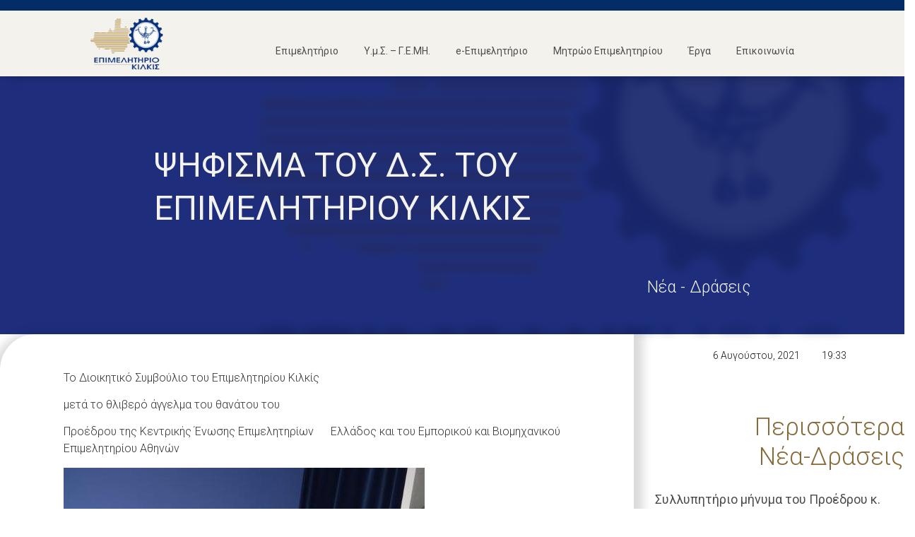

--- FILE ---
content_type: text/html; charset=UTF-8
request_url: https://ccikilkis.gr/%CF%88%CE%B7%CF%86%CE%B9%CF%83%CE%BC%CE%B1-%CF%84%CE%BF%CF%85-%CE%B4-%CF%83-%CF%84%CE%BF%CF%85-%CE%B5%CF%80%CE%B9%CE%BC%CE%B5%CE%BB%CE%B7%CF%84%CE%B7%CF%81%CE%B9%CE%BF%CF%85-%CE%BA%CE%B9%CE%BB%CE%BA/
body_size: 34659
content:
<!doctype html>
<html lang="el" prefix="og: https://ogp.me/ns#">
<head><meta charset="UTF-8"><script>if(navigator.userAgent.match(/MSIE|Internet Explorer/i)||navigator.userAgent.match(/Trident\/7\..*?rv:11/i)){var href=document.location.href;if(!href.match(/[?&]nowprocket/)){if(href.indexOf("?")==-1){if(href.indexOf("#")==-1){document.location.href=href+"?nowprocket=1"}else{document.location.href=href.replace("#","?nowprocket=1#")}}else{if(href.indexOf("#")==-1){document.location.href=href+"&nowprocket=1"}else{document.location.href=href.replace("#","&nowprocket=1#")}}}}</script><script>class RocketLazyLoadScripts{constructor(){this.triggerEvents=["keydown","mousedown","mousemove","touchmove","touchstart","touchend","wheel"],this.userEventHandler=this._triggerListener.bind(this),this.touchStartHandler=this._onTouchStart.bind(this),this.touchMoveHandler=this._onTouchMove.bind(this),this.touchEndHandler=this._onTouchEnd.bind(this),this.clickHandler=this._onClick.bind(this),this.interceptedClicks=[],window.addEventListener("pageshow",(e=>{this.persisted=e.persisted})),window.addEventListener("DOMContentLoaded",(()=>{this._preconnect3rdParties()})),this.delayedScripts={normal:[],async:[],defer:[]},this.allJQueries=[]}_addUserInteractionListener(e){document.hidden?e._triggerListener():(this.triggerEvents.forEach((t=>window.addEventListener(t,e.userEventHandler,{passive:!0}))),window.addEventListener("touchstart",e.touchStartHandler,{passive:!0}),window.addEventListener("mousedown",e.touchStartHandler),document.addEventListener("visibilitychange",e.userEventHandler))}_removeUserInteractionListener(){this.triggerEvents.forEach((e=>window.removeEventListener(e,this.userEventHandler,{passive:!0}))),document.removeEventListener("visibilitychange",this.userEventHandler)}_onTouchStart(e){"HTML"!==e.target.tagName&&(window.addEventListener("touchend",this.touchEndHandler),window.addEventListener("mouseup",this.touchEndHandler),window.addEventListener("touchmove",this.touchMoveHandler,{passive:!0}),window.addEventListener("mousemove",this.touchMoveHandler),e.target.addEventListener("click",this.clickHandler),this._renameDOMAttribute(e.target,"onclick","rocket-onclick"))}_onTouchMove(e){window.removeEventListener("touchend",this.touchEndHandler),window.removeEventListener("mouseup",this.touchEndHandler),window.removeEventListener("touchmove",this.touchMoveHandler,{passive:!0}),window.removeEventListener("mousemove",this.touchMoveHandler),e.target.removeEventListener("click",this.clickHandler),this._renameDOMAttribute(e.target,"rocket-onclick","onclick")}_onTouchEnd(e){window.removeEventListener("touchend",this.touchEndHandler),window.removeEventListener("mouseup",this.touchEndHandler),window.removeEventListener("touchmove",this.touchMoveHandler,{passive:!0}),window.removeEventListener("mousemove",this.touchMoveHandler)}_onClick(e){e.target.removeEventListener("click",this.clickHandler),this._renameDOMAttribute(e.target,"rocket-onclick","onclick"),this.interceptedClicks.push(e),e.preventDefault(),e.stopPropagation(),e.stopImmediatePropagation()}_replayClicks(){window.removeEventListener("touchstart",this.touchStartHandler,{passive:!0}),window.removeEventListener("mousedown",this.touchStartHandler),this.interceptedClicks.forEach((e=>{e.target.dispatchEvent(new MouseEvent("click",{view:e.view,bubbles:!0,cancelable:!0}))}))}_renameDOMAttribute(e,t,n){e.hasAttribute&&e.hasAttribute(t)&&(event.target.setAttribute(n,event.target.getAttribute(t)),event.target.removeAttribute(t))}_triggerListener(){this._removeUserInteractionListener(this),"loading"===document.readyState?document.addEventListener("DOMContentLoaded",this._loadEverythingNow.bind(this)):this._loadEverythingNow()}_preconnect3rdParties(){let e=[];document.querySelectorAll("script[type=rocketlazyloadscript]").forEach((t=>{if(t.hasAttribute("src")){const n=new URL(t.src).origin;n!==location.origin&&e.push({src:n,crossOrigin:t.crossOrigin||"module"===t.getAttribute("data-rocket-type")})}})),e=[...new Map(e.map((e=>[JSON.stringify(e),e]))).values()],this._batchInjectResourceHints(e,"preconnect")}async _loadEverythingNow(){this.lastBreath=Date.now(),this._delayEventListeners(),this._delayJQueryReady(this),this._handleDocumentWrite(),this._registerAllDelayedScripts(),this._preloadAllScripts(),await this._loadScriptsFromList(this.delayedScripts.normal),await this._loadScriptsFromList(this.delayedScripts.defer),await this._loadScriptsFromList(this.delayedScripts.async);try{await this._triggerDOMContentLoaded(),await this._triggerWindowLoad()}catch(e){}window.dispatchEvent(new Event("rocket-allScriptsLoaded")),this._replayClicks()}_registerAllDelayedScripts(){document.querySelectorAll("script[type=rocketlazyloadscript]").forEach((e=>{e.hasAttribute("src")?e.hasAttribute("async")&&!1!==e.async?this.delayedScripts.async.push(e):e.hasAttribute("defer")&&!1!==e.defer||"module"===e.getAttribute("data-rocket-type")?this.delayedScripts.defer.push(e):this.delayedScripts.normal.push(e):this.delayedScripts.normal.push(e)}))}async _transformScript(e){return await this._littleBreath(),new Promise((t=>{const n=document.createElement("script");[...e.attributes].forEach((e=>{let t=e.nodeName;"type"!==t&&("data-rocket-type"===t&&(t="type"),n.setAttribute(t,e.nodeValue))})),e.hasAttribute("src")?(n.addEventListener("load",t),n.addEventListener("error",t)):(n.text=e.text,t());try{e.parentNode.replaceChild(n,e)}catch(e){t()}}))}async _loadScriptsFromList(e){const t=e.shift();return t?(await this._transformScript(t),this._loadScriptsFromList(e)):Promise.resolve()}_preloadAllScripts(){this._batchInjectResourceHints([...this.delayedScripts.normal,...this.delayedScripts.defer,...this.delayedScripts.async],"preload")}_batchInjectResourceHints(e,t){var n=document.createDocumentFragment();e.forEach((e=>{if(e.src){const i=document.createElement("link");i.href=e.src,i.rel=t,"preconnect"!==t&&(i.as="script"),e.getAttribute&&"module"===e.getAttribute("data-rocket-type")&&(i.crossOrigin=!0),e.crossOrigin&&(i.crossOrigin=e.crossOrigin),n.appendChild(i)}})),document.head.appendChild(n)}_delayEventListeners(){let e={};function t(t,n){!function(t){function n(n){return e[t].eventsToRewrite.indexOf(n)>=0?"rocket-"+n:n}e[t]||(e[t]={originalFunctions:{add:t.addEventListener,remove:t.removeEventListener},eventsToRewrite:[]},t.addEventListener=function(){arguments[0]=n(arguments[0]),e[t].originalFunctions.add.apply(t,arguments)},t.removeEventListener=function(){arguments[0]=n(arguments[0]),e[t].originalFunctions.remove.apply(t,arguments)})}(t),e[t].eventsToRewrite.push(n)}function n(e,t){let n=e[t];Object.defineProperty(e,t,{get:()=>n||function(){},set(i){e["rocket"+t]=n=i}})}t(document,"DOMContentLoaded"),t(window,"DOMContentLoaded"),t(window,"load"),t(window,"pageshow"),t(document,"readystatechange"),n(document,"onreadystatechange"),n(window,"onload"),n(window,"onpageshow")}_delayJQueryReady(e){let t=window.jQuery;Object.defineProperty(window,"jQuery",{get:()=>t,set(n){if(n&&n.fn&&!e.allJQueries.includes(n)){n.fn.ready=n.fn.init.prototype.ready=function(t){e.domReadyFired?t.bind(document)(n):document.addEventListener("rocket-DOMContentLoaded",(()=>t.bind(document)(n)))};const t=n.fn.on;n.fn.on=n.fn.init.prototype.on=function(){if(this[0]===window){function e(e){return e.split(" ").map((e=>"load"===e||0===e.indexOf("load.")?"rocket-jquery-load":e)).join(" ")}"string"==typeof arguments[0]||arguments[0]instanceof String?arguments[0]=e(arguments[0]):"object"==typeof arguments[0]&&Object.keys(arguments[0]).forEach((t=>{delete Object.assign(arguments[0],{[e(t)]:arguments[0][t]})[t]}))}return t.apply(this,arguments),this},e.allJQueries.push(n)}t=n}})}async _triggerDOMContentLoaded(){this.domReadyFired=!0,await this._littleBreath(),document.dispatchEvent(new Event("rocket-DOMContentLoaded")),await this._littleBreath(),window.dispatchEvent(new Event("rocket-DOMContentLoaded")),await this._littleBreath(),document.dispatchEvent(new Event("rocket-readystatechange")),await this._littleBreath(),document.rocketonreadystatechange&&document.rocketonreadystatechange()}async _triggerWindowLoad(){await this._littleBreath(),window.dispatchEvent(new Event("rocket-load")),await this._littleBreath(),window.rocketonload&&window.rocketonload(),await this._littleBreath(),this.allJQueries.forEach((e=>e(window).trigger("rocket-jquery-load"))),await this._littleBreath();const e=new Event("rocket-pageshow");e.persisted=this.persisted,window.dispatchEvent(e),await this._littleBreath(),window.rocketonpageshow&&window.rocketonpageshow({persisted:this.persisted})}_handleDocumentWrite(){const e=new Map;document.write=document.writeln=function(t){const n=document.currentScript,i=document.createRange(),r=n.parentElement;let o=e.get(n);void 0===o&&(o=n.nextSibling,e.set(n,o));const s=document.createDocumentFragment();i.setStart(s,0),s.appendChild(i.createContextualFragment(t)),r.insertBefore(s,o)}}async _littleBreath(){Date.now()-this.lastBreath>45&&(await this._requestAnimFrame(),this.lastBreath=Date.now())}async _requestAnimFrame(){return document.hidden?new Promise((e=>setTimeout(e))):new Promise((e=>requestAnimationFrame(e)))}static run(){const e=new RocketLazyLoadScripts;e._addUserInteractionListener(e)}}RocketLazyLoadScripts.run();</script>
	
		<meta name="viewport" content="width=device-width, initial-scale=1">
	<link rel="profile" href="http://gmpg.org/xfn/11">
	
<!-- Search Engine Optimization by Rank Math - https://rankmath.com/ -->
<title>Επιμελητήριο Κιλκίς - Chamber of Kilkis -</title><link rel="preload" as="style" href="https://fonts.googleapis.com/css?family=Roboto%3A100%2C100italic%2C200%2C200italic%2C300%2C300italic%2C400%2C400italic%2C500%2C500italic%2C600%2C600italic%2C700%2C700italic%2C800%2C800italic%2C900%2C900italic&#038;subset=greek&#038;display=swap" /><link rel="stylesheet" href="https://fonts.googleapis.com/css?family=Roboto%3A100%2C100italic%2C200%2C200italic%2C300%2C300italic%2C400%2C400italic%2C500%2C500italic%2C600%2C600italic%2C700%2C700italic%2C800%2C800italic%2C900%2C900italic&#038;subset=greek&#038;display=swap" media="print" onload="this.media='all'" /><noscript><link rel="stylesheet" href="https://fonts.googleapis.com/css?family=Roboto%3A100%2C100italic%2C200%2C200italic%2C300%2C300italic%2C400%2C400italic%2C500%2C500italic%2C600%2C600italic%2C700%2C700italic%2C800%2C800italic%2C900%2C900italic&#038;subset=greek&#038;display=swap" /></noscript><style id="rocket-critical-css">ul{box-sizing:border-box}:root{--wp--preset--font-size--normal:16px;--wp--preset--font-size--huge:42px}.screen-reader-text{border:0;clip:rect(1px,1px,1px,1px);-webkit-clip-path:inset(50%);clip-path:inset(50%);height:1px;margin:-1px;overflow:hidden;padding:0;position:absolute;width:1px;word-wrap:normal!important}html{line-height:1.15;-webkit-text-size-adjust:100%}*,:after,:before{-webkit-box-sizing:border-box;box-sizing:border-box}body{margin:0;font-family:-apple-system,BlinkMacSystemFont,Segoe UI,Roboto,Helvetica Neue,Arial,Noto Sans,sans-serif;font-size:1rem;font-weight:400;line-height:1.5;color:#333;background-color:#fff;-webkit-font-smoothing:antialiased;-moz-osx-font-smoothing:grayscale}h1,h2{margin-top:.5rem;margin-bottom:1rem;font-family:inherit;font-weight:500;line-height:1.2;color:inherit}h1{font-size:2.5rem}h2{font-size:2rem}p{margin-top:0;margin-bottom:.9rem}a{background-color:transparent;text-decoration:none;color:#c36}img{border-style:none;height:auto;max-width:100%}details{display:block}summary{display:list-item}label{display:inline-block;line-height:1;vertical-align:middle}button,input{font-family:inherit;font-size:1rem;line-height:1.5;margin:0}button,input{overflow:visible}button{text-transform:none}button{width:auto;-webkit-appearance:button}button::-moz-focus-inner{border-style:none;padding:0}button:-moz-focusring{outline:1px dotted ButtonText}button{display:inline-block;font-weight:400;color:#c36;text-align:center;white-space:nowrap;background-color:transparent;border:1px solid #c36;padding:.5rem 1rem;font-size:1rem;border-radius:3px}[type=checkbox]{-webkit-box-sizing:border-box;box-sizing:border-box;padding:0}::-webkit-file-upload-button{-webkit-appearance:button;font:inherit}li,ul{margin-top:0;margin-bottom:0;border:0;outline:0;font-size:100%;vertical-align:baseline;background:transparent}.screen-reader-text{clip:rect(1px,1px,1px,1px);height:1px;overflow:hidden;position:absolute!important;width:1px;word-wrap:normal!important}.site-navigation{grid-area:nav-menu;display:-webkit-box;display:-ms-flexbox;display:flex;-webkit-box-align:center;-ms-flex-align:center;align-items:center;-webkit-box-pack:end;-ms-flex-pack:end;justify-content:flex-end;-webkit-box-flex:1;-ms-flex-positive:1;flex-grow:1}.elementor-column-gap-default>.elementor-row>.elementor-column>.elementor-element-populated>.elementor-widget-wrap{padding:10px}@media (max-width:767px){.elementor-column{width:100%}}.elementor-screen-only,.screen-reader-text{position:absolute;top:-10000em;width:1px;height:1px;margin:-1px;padding:0;overflow:hidden;clip:rect(0,0,0,0);border:0}.elementor{-webkit-hyphens:manual;-ms-hyphens:manual;hyphens:manual}.elementor *,.elementor :after,.elementor :before{-webkit-box-sizing:border-box;box-sizing:border-box}.elementor a{-webkit-box-shadow:none;box-shadow:none;text-decoration:none}.elementor img{height:auto;max-width:100%;border:none;border-radius:0;-webkit-box-shadow:none;box-shadow:none}.elementor .elementor-background-overlay{height:100%;width:100%;top:0;left:0;position:absolute}@media (max-width:1024px){.elementor-widget-wrap .elementor-element.elementor-widget-tablet__width-auto{max-width:100%}}.elementor-element{--flex-direction:initial;--flex-wrap:initial;--justify-content:initial;--align-items:initial;--align-content:initial;--gap:initial;--flex-basis:initial;--flex-grow:initial;--flex-shrink:initial;--order:initial;--align-self:initial;-webkit-box-orient:vertical;-webkit-box-direction:normal;-ms-flex-direction:var(--flex-direction);flex-direction:var(--flex-direction);-ms-flex-wrap:var(--flex-wrap);flex-wrap:var(--flex-wrap);-webkit-box-pack:var(--justify-content);-ms-flex-pack:var(--justify-content);justify-content:var(--justify-content);-webkit-box-align:var(--align-items);-ms-flex-align:var(--align-items);align-items:var(--align-items);-ms-flex-line-pack:var(--align-content);align-content:var(--align-content);gap:var(--gap);-ms-flex-preferred-size:var(--flex-basis);flex-basis:var(--flex-basis);-webkit-box-flex:var(--flex-grow);-ms-flex-positive:var(--flex-grow);flex-grow:var(--flex-grow);-ms-flex-negative:var(--flex-shrink);flex-shrink:var(--flex-shrink);-webkit-box-ordinal-group:var(--order);-ms-flex-order:var(--order);order:var(--order);-ms-flex-item-align:var(--align-self);align-self:var(--align-self)}.elementor-align-center{text-align:center}:root{--page-title-display:block}.elementor-page-title{display:var(--page-title-display)}.elementor-section{position:relative}.elementor-section .elementor-container{display:-webkit-box;display:-ms-flexbox;display:flex;margin-right:auto;margin-left:auto;position:relative}@media (max-width:1024px){.elementor-section .elementor-container{-ms-flex-wrap:wrap;flex-wrap:wrap}}.elementor-section.elementor-section-boxed>.elementor-container{max-width:1140px}.elementor-section.elementor-section-stretched{position:relative;width:100%}.elementor-section.elementor-section-items-bottom>.elementor-container{-webkit-box-align:end;-ms-flex-align:end;align-items:flex-end}.elementor-row{width:100%;display:-webkit-box;display:-ms-flexbox;display:flex}@media (max-width:1024px){.elementor-row{-ms-flex-wrap:wrap;flex-wrap:wrap}}.elementor-widget-wrap{position:relative;width:100%;-ms-flex-wrap:wrap;flex-wrap:wrap;-ms-flex-line-pack:start;align-content:flex-start}.elementor:not(.elementor-bc-flex-widget) .elementor-widget-wrap{display:-webkit-box;display:-ms-flexbox;display:flex}.elementor-widget-wrap>.elementor-element{width:100%}.elementor-widget{position:relative}.elementor-widget:not(:last-child){margin-bottom:20px}.elementor-column{min-height:1px}.elementor-column,.elementor-column-wrap{position:relative;display:-webkit-box;display:-ms-flexbox;display:flex}.elementor-column-wrap{width:100%}@media (min-width:768px){.elementor-column.elementor-col-50{width:50%}.elementor-column.elementor-col-100{width:100%}}@media (max-width:767px){.elementor-column{width:100%}}ul.elementor-icon-list-items.elementor-inline-items{display:-webkit-box;display:-ms-flexbox;display:flex;-ms-flex-wrap:wrap;flex-wrap:wrap}ul.elementor-icon-list-items.elementor-inline-items .elementor-inline-item{word-break:break-word}@media (min-width:1025px){#elementor-device-mode:after{content:"desktop"}}@media (min-width:-1px){#elementor-device-mode:after{content:"widescreen"}}@media (max-width:-1px){#elementor-device-mode:after{content:"laptop";content:"tablet_extra"}}@media (max-width:1024px){#elementor-device-mode:after{content:"tablet"}}@media (max-width:-1px){#elementor-device-mode:after{content:"mobile_extra"}}@media (max-width:767px){#elementor-device-mode:after{content:"mobile"}}.elementor .elementor-element ul.elementor-icon-list-items{padding:0}.elementor-heading-title{padding:0;margin:0;line-height:1}.elementor-widget .elementor-icon-list-items.elementor-inline-items{margin-right:-8px;margin-left:-8px}.elementor-widget .elementor-icon-list-items.elementor-inline-items .elementor-icon-list-item{margin-right:8px;margin-left:8px}.elementor-widget .elementor-icon-list-items.elementor-inline-items .elementor-icon-list-item:after{width:auto;left:auto;right:auto;position:relative;height:100%;border-top:0;border-bottom:0;border-right:0;border-left-width:1px;border-style:solid;right:-8px}.elementor-widget .elementor-icon-list-items{list-style-type:none;margin:0;padding:0}.elementor-widget .elementor-icon-list-item{margin:0;padding:0;position:relative}.elementor-widget .elementor-icon-list-item:after{position:absolute;bottom:0;width:100%}.elementor-widget .elementor-icon-list-item{display:-webkit-box;display:-ms-flexbox;display:flex;-webkit-box-align:center;-ms-flex-align:center;align-items:center;font-size:inherit}.elementor-widget.elementor-align-center .elementor-icon-list-item{-webkit-box-pack:center;-ms-flex-pack:center;justify-content:center}.elementor-widget.elementor-align-center .elementor-icon-list-item:after{margin:auto}.elementor-widget.elementor-align-center .elementor-inline-items{-webkit-box-pack:center;-ms-flex-pack:center;justify-content:center}.elementor-widget:not(.elementor-align-right) .elementor-icon-list-item:after{left:0}.elementor-widget:not(.elementor-align-left) .elementor-icon-list-item:after{right:0}@media (min-width:-1px){.elementor-widget:not(.elementor-widescreen-align-right) .elementor-icon-list-item:after{left:0}.elementor-widget:not(.elementor-widescreen-align-left) .elementor-icon-list-item:after{right:0}}@media (max-width:-1px){.elementor-widget:not(.elementor-laptop-align-right) .elementor-icon-list-item:after{left:0}.elementor-widget:not(.elementor-laptop-align-left) .elementor-icon-list-item:after{right:0}}@media (max-width:-1px){.elementor-widget:not(.elementor-tablet_extra-align-right) .elementor-icon-list-item:after{left:0}.elementor-widget:not(.elementor-tablet_extra-align-left) .elementor-icon-list-item:after{right:0}}@media (max-width:1024px){.elementor-widget:not(.elementor-tablet-align-right) .elementor-icon-list-item:after{left:0}.elementor-widget:not(.elementor-tablet-align-left) .elementor-icon-list-item:after{right:0}}@media (max-width:-1px){.elementor-widget:not(.elementor-mobile_extra-align-right) .elementor-icon-list-item:after{left:0}.elementor-widget:not(.elementor-mobile_extra-align-left) .elementor-icon-list-item:after{right:0}}@media (max-width:767px){.elementor-widget:not(.elementor-mobile-align-right) .elementor-icon-list-item:after{left:0}.elementor-widget:not(.elementor-mobile-align-left) .elementor-icon-list-item:after{right:0}}.elementor-widget-image{text-align:center}.elementor-widget-image a{display:inline-block}.elementor-widget-image img{vertical-align:middle;display:inline-block}.elementor-kit-8{--e-global-color-primary:#6EC1E4;--e-global-color-secondary:#54595F;--e-global-color-text:#7A7A7A;--e-global-color-accent:#61CE70;--e-global-color-4951b599:#4054B2;--e-global-color-13f83871:#23A455;--e-global-color-2fa05f19:#000;--e-global-color-6583940c:#FFF;--e-global-color-2c18e28d:#353637;--e-global-color-42dc24b6:#514C4C;--e-global-color-57ba949d:#083C85;--e-global-color-7dbb9cc0:#AF8942;--e-global-color-2dff2e0b:#E1C38A;--e-global-color-401be8c6:#C79E50;--e-global-color-3161a1f9:#F4F2EC;--e-global-color-e2371c3:#083C85;--e-global-color-f49b757:#856B39;--e-global-typography-primary-font-family:"Roboto";--e-global-typography-primary-font-weight:300;--e-global-typography-secondary-font-family:"Roboto";--e-global-typography-secondary-font-weight:400;--e-global-typography-text-font-family:"Roboto";--e-global-typography-text-font-weight:300;--e-global-typography-accent-font-family:"Roboto";--e-global-typography-accent-font-weight:400;color:#514C4C;font-family:"Roboto",Sans-serif;font-size:14px;font-weight:300}.elementor-kit-8 a{color:#F60101;font-weight:300}.elementor-kit-8 h1{color:#514C4C;font-family:"Roboto",Sans-serif;font-size:26px;font-weight:normal;font-style:normal}.elementor-kit-8 h2{color:#514C4C}.elementor-section.elementor-section-boxed>.elementor-container{max-width:1140px}.elementor-widget:not(:last-child){margin-bottom:20px}.elementor-element{--widgets-spacing:20px}@media (max-width:1024px){.elementor-section.elementor-section-boxed>.elementor-container{max-width:1024px}}@media (max-width:767px){.elementor-section.elementor-section-boxed>.elementor-container{max-width:767px}}div[class*=' pp-'],div[class^=pp-]{-webkit-box-sizing:border-box;box-sizing:border-box}.pp-elementor-grid{display:-webkit-box;display:-ms-flexbox;display:flex;-ms-flex-wrap:wrap;flex-wrap:wrap;position:relative}.pp-elementor-grid .pp-grid-item{position:relative}.pp-elementor-grid .pp-grid-item-wrap{float:left;margin-bottom:0;margin-left:0}.pp-post{overflow:hidden}.pp-post .pp-post-title a{color:inherit;font-family:inherit;font-size:inherit;font-style:inherit;font-weight:inherit;line-height:inherit}.pp-posts-skin-news .pp-post-wrap{width:100%}.pp-posts-skin-news .pp-post{display:-webkit-box;display:-ms-flexbox;display:flex}.pp-posts-skin-news .pp-post-content{-webkit-box-flex:1;-ms-flex-positive:1;flex-grow:1}@media only screen and (min-width:1025px){.elementor-element.elementor-grid-1{position:relative}.elementor-element.elementor-grid-1 .pp-elementor-grid .pp-grid-item-wrap{width:100%;float:left}}@media only screen and (max-width:1024px) and (min-width:766px){.elementor-element.elementor-grid-tablet-1{position:relative}.elementor-element.elementor-grid-tablet-1 .pp-elementor-grid .pp-grid-item-wrap{width:100%;float:left}}@media only screen and (max-width:767px){.elementor-element.elementor-grid-mobile-1{position:relative}.elementor-element.elementor-grid-mobile-1 .pp-elementor-grid .pp-grid-item-wrap{width:100%;float:left}.pp-posts-image-stack-mobile .pp-post{display:block}}.elementor-location-header:before{content:"";display:table;clear:both}.elementor-widget-post-info.elementor-align-center .elementor-icon-list-item:after{margin:initial}.elementor-icon-list-items .elementor-icon-list-item .elementor-icon-list-text{display:inline-block}.elementor-item:after,.elementor-item:before{display:block;position:absolute}.elementor-item:not(:hover):not(:focus):not(.elementor-item-active):not(.highlighted):after,.elementor-item:not(:hover):not(:focus):not(.elementor-item-active):not(.highlighted):before{opacity:0}.elementor-nav-menu--main .elementor-nav-menu a{padding:13px 20px}.elementor-nav-menu--main .elementor-nav-menu ul{position:absolute;width:12em;border-width:0;border-style:solid;padding:0}.elementor-nav-menu--layout-horizontal{display:-webkit-box;display:-ms-flexbox;display:flex}.elementor-nav-menu--layout-horizontal .elementor-nav-menu{display:-webkit-box;display:-ms-flexbox;display:flex;-ms-flex-wrap:wrap;flex-wrap:wrap}.elementor-nav-menu--layout-horizontal .elementor-nav-menu a{white-space:nowrap;-webkit-box-flex:1;-ms-flex-positive:1;flex-grow:1}.elementor-nav-menu--layout-horizontal .elementor-nav-menu>li{display:-webkit-box;display:-ms-flexbox;display:flex}.elementor-nav-menu--layout-horizontal .elementor-nav-menu>li ul{top:100%!important}.elementor-nav-menu--layout-horizontal .elementor-nav-menu>li:not(:first-child)>a{-webkit-margin-start:var(--e-nav-menu-horizontal-menu-item-margin);margin-inline-start:var(--e-nav-menu-horizontal-menu-item-margin)}.elementor-nav-menu--layout-horizontal .elementor-nav-menu>li:not(:first-child)>ul{left:var(--e-nav-menu-horizontal-menu-item-margin)!important}.elementor-nav-menu--layout-horizontal .elementor-nav-menu>li:not(:last-child)>a{-webkit-margin-end:var(--e-nav-menu-horizontal-menu-item-margin);margin-inline-end:var(--e-nav-menu-horizontal-menu-item-margin)}.elementor-nav-menu--layout-horizontal .elementor-nav-menu>li:not(:last-child):after{content:var(--e-nav-menu-divider-content,none);height:var(--e-nav-menu-divider-height,35%);border-left:var(--e-nav-menu-divider-width,2px) var(--e-nav-menu-divider-style,solid) var(--e-nav-menu-divider-color,#000);border-bottom-color:var(--e-nav-menu-divider-color,#000);border-right-color:var(--e-nav-menu-divider-color,#000);border-top-color:var(--e-nav-menu-divider-color,#000);-ms-flex-item-align:center;align-self:center}.elementor-nav-menu__align-right .elementor-nav-menu{margin-left:auto}.elementor-nav-menu__align-right .elementor-nav-menu{-webkit-box-pack:end;-ms-flex-pack:end;justify-content:flex-end}.elementor-widget-nav-menu .elementor-widget-container{display:-webkit-box;display:-ms-flexbox;display:flex;-webkit-box-orient:vertical;-webkit-box-direction:normal;-ms-flex-direction:column;flex-direction:column}.elementor-nav-menu{position:relative;z-index:2}.elementor-nav-menu:after{content:" ";display:block;height:0;font:0/0 serif;clear:both;visibility:hidden;overflow:hidden}.elementor-nav-menu,.elementor-nav-menu li,.elementor-nav-menu ul{display:block;list-style:none;margin:0;padding:0;line-height:normal}.elementor-nav-menu ul{display:none}.elementor-nav-menu ul ul a{border-left:16px solid transparent}.elementor-nav-menu a,.elementor-nav-menu li{position:relative}.elementor-nav-menu li{border-width:0}.elementor-nav-menu a{display:-webkit-box;display:-ms-flexbox;display:flex;-webkit-box-align:center;-ms-flex-align:center;align-items:center}.elementor-nav-menu a{padding:10px 20px;line-height:20px}.elementor-menu-toggle{display:-webkit-box;display:-ms-flexbox;display:flex;-webkit-box-align:center;-ms-flex-align:center;align-items:center;-webkit-box-pack:center;-ms-flex-pack:center;justify-content:center;font-size:var(--nav-menu-icon-size,22px);padding:.25em;border:0 solid;border-radius:3px;background-color:rgba(0,0,0,.05);color:#494c4f}.elementor-menu-toggle:not(.elementor-active) .elementor-menu-toggle__icon--close{display:none}.elementor-menu-toggle svg{width:1em;height:auto;fill:var(--nav-menu-icon-color,currentColor)}span.elementor-menu-toggle__icon--close,span.elementor-menu-toggle__icon--open{line-height:1}.elementor-nav-menu--dropdown{background-color:#fff;font-size:13px}.elementor-nav-menu--dropdown.elementor-nav-menu__container{margin-top:10px;-webkit-transform-origin:top;-ms-transform-origin:top;transform-origin:top;overflow-y:hidden}.elementor-nav-menu--dropdown.elementor-nav-menu__container .elementor-sub-item{font-size:.85em}.elementor-nav-menu--dropdown a{color:#494c4f}ul.elementor-nav-menu--dropdown a{text-shadow:none;border-left:8px solid transparent}.elementor-nav-menu--toggle .elementor-menu-toggle:not(.elementor-active)+.elementor-nav-menu__container{-webkit-transform:scaleY(0);-ms-transform:scaleY(0);transform:scaleY(0);max-height:0}@media (min-width:1025px){.elementor-nav-menu--dropdown-tablet .elementor-menu-toggle,.elementor-nav-menu--dropdown-tablet .elementor-nav-menu--dropdown{display:none}}@media (max-width:1024px){.elementor-nav-menu--dropdown-tablet .elementor-nav-menu--main{display:none}}.elementor-widget-heading .elementor-heading-title{font-family:var(--e-global-typography-primary-font-family),Sans-serif;font-weight:var(--e-global-typography-primary-font-weight)}.elementor-widget-pp-posts .pp-post-title{font-family:var(--e-global-typography-primary-font-family),Sans-serif;font-weight:var(--e-global-typography-primary-font-weight)}.elementor-widget-pp-posts .pp-post-excerpt{font-family:var(--e-global-typography-text-font-family),Sans-serif;font-weight:var(--e-global-typography-text-font-weight)}.elementor-widget-pp-posts .pp-post-meta{font-family:var(--e-global-typography-secondary-font-family),Sans-serif;font-weight:var(--e-global-typography-secondary-font-weight)}.elementor-widget-theme-post-title .elementor-heading-title{font-family:var(--e-global-typography-primary-font-family),Sans-serif;font-weight:var(--e-global-typography-primary-font-weight)}.elementor-widget-theme-post-content{font-family:var(--e-global-typography-text-font-family),Sans-serif;font-weight:var(--e-global-typography-text-font-weight)}.elementor-widget-nav-menu .elementor-nav-menu .elementor-item{font-family:var(--e-global-typography-primary-font-family),Sans-serif;font-weight:var(--e-global-typography-primary-font-weight)}.elementor-widget-nav-menu .elementor-nav-menu--dropdown .elementor-item,.elementor-widget-nav-menu .elementor-nav-menu--dropdown .elementor-sub-item{font-family:var(--e-global-typography-accent-font-family),Sans-serif;font-weight:var(--e-global-typography-accent-font-weight)}.elementor-widget-post-info .elementor-icon-list-item{font-family:var(--e-global-typography-text-font-family),Sans-serif;font-weight:var(--e-global-typography-text-font-weight)}.elementor-41 .elementor-element.elementor-element-b169c6d:not(.elementor-motion-effects-element-type-background){background-color:#F4F2EC}.elementor-41 .elementor-element.elementor-element-b169c6d{border-style:solid;border-width:15px 0px 0px 0px;border-color:#042D68;box-shadow:-2px 5px 16px -8px rgba(0,0,0,0.5);padding:0% 10% 0% 10%;z-index:999}.elementor-41 .elementor-element.elementor-element-212308b.elementor-column.elementor-element[data-element_type="column"]>.elementor-column-wrap.elementor-element-populated>.elementor-widget-wrap{align-content:center;align-items:center}.elementor-41 .elementor-element.elementor-element-212308b>.elementor-element-populated{margin:10px 0px 5px 0px;--e-column-margin-right:0px;--e-column-margin-left:0px}.elementor-41 .elementor-element.elementor-element-212308b>.elementor-element-populated>.elementor-widget-wrap{padding:0px 0px 0px 0px}.elementor-41 .elementor-element.elementor-element-bd6c218{text-align:left}.elementor-41 .elementor-element.elementor-element-bd6c218 img{max-width:75%}.elementor-41 .elementor-element.elementor-element-bd6c218>.elementor-widget-container{margin:-1px 0px 2px 0px;padding:0px 0px 0px 0px}.elementor-41 .elementor-element.elementor-element-acce4b5.elementor-column.elementor-element[data-element_type="column"]>.elementor-column-wrap.elementor-element-populated>.elementor-widget-wrap{align-content:flex-end;align-items:flex-end}.elementor-41 .elementor-element.elementor-element-acce4b5>.elementor-element-populated{margin:0px 0px 12px 0px;--e-column-margin-right:0px;--e-column-margin-left:0px}.elementor-41 .elementor-element.elementor-element-acce4b5>.elementor-element-populated>.elementor-widget-wrap{padding:0% 0% 0% 0%}.elementor-41 .elementor-element.elementor-element-9fbcb5f .elementor-menu-toggle{margin-left:auto;background-color:#083C85}.elementor-41 .elementor-element.elementor-element-9fbcb5f .elementor-nav-menu .elementor-item{font-size:14px;font-weight:400}.elementor-41 .elementor-element.elementor-element-9fbcb5f .elementor-nav-menu--main .elementor-item{color:#514C4C;fill:#514C4C;padding-left:18px;padding-right:18px}.elementor-41 .elementor-element.elementor-element-9fbcb5f .elementor-nav-menu--dropdown a,.elementor-41 .elementor-element.elementor-element-9fbcb5f .elementor-menu-toggle{color:#F4F2EC}.elementor-41 .elementor-element.elementor-element-9fbcb5f .elementor-nav-menu--dropdown{background-color:#083C85}.elementor-41 .elementor-element.elementor-element-9fbcb5f div.elementor-menu-toggle{color:#FFFFFF}.elementor-41 .elementor-element.elementor-element-9fbcb5f div.elementor-menu-toggle svg{fill:#FFFFFF}.elementor-41 .elementor-element.elementor-element-9fbcb5f>.elementor-widget-container{margin:-16px 0px -9px 0px;padding:0px 0px 0px 0px}@media (max-width:1024px){.elementor-41 .elementor-element.elementor-element-b169c6d{margin-top:0px;margin-bottom:0px;padding:0px 30px 0px 30px}.elementor-41 .elementor-element.elementor-element-212308b.elementor-column.elementor-element[data-element_type="column"]>.elementor-column-wrap.elementor-element-populated>.elementor-widget-wrap{align-content:center;align-items:center}.elementor-41 .elementor-element.elementor-element-bd6c218>.elementor-widget-container{margin:0px 0px 0px 0px;padding:0px 0px 0px 0px}.elementor-41 .elementor-element.elementor-element-acce4b5.elementor-column>.elementor-column-wrap>.elementor-widget-wrap{justify-content:space-between}.elementor-41 .elementor-element.elementor-element-acce4b5>.elementor-element-populated{margin:0px 0px 40px 0px;--e-column-margin-right:0px;--e-column-margin-left:0px}.elementor-41 .elementor-element.elementor-element-acce4b5>.elementor-element-populated>.elementor-widget-wrap{padding:0px 0px 0px 0px}.elementor-41 .elementor-element.elementor-element-0f154ed{margin-top:0px;margin-bottom:0px;padding:0px 0px 0px 0px}.elementor-41 .elementor-element.elementor-element-f8debf7.elementor-column.elementor-element[data-element_type="column"]>.elementor-column-wrap.elementor-element-populated>.elementor-widget-wrap{align-content:flex-start;align-items:flex-start}.elementor-41 .elementor-element.elementor-element-f8debf7.elementor-column>.elementor-column-wrap>.elementor-widget-wrap{justify-content:flex-end}.elementor-41 .elementor-element.elementor-element-f8debf7>.elementor-element-populated{margin:10px 0px 0px 0px;--e-column-margin-right:0px;--e-column-margin-left:0px}.elementor-41 .elementor-element.elementor-element-f8debf7>.elementor-element-populated>.elementor-widget-wrap{padding:0px 0px 0px 0px}.elementor-41 .elementor-element.elementor-element-9fbcb5f>.elementor-widget-container{margin:0px 0px 0px 0px;padding:0px 0px 0px 0px}.elementor-41 .elementor-element.elementor-element-9fbcb5f{width:auto;max-width:auto}}@media (max-width:767px){.elementor-41 .elementor-element.elementor-element-b169c6d{margin-top:0px;margin-bottom:0px;padding:2px 0px 17px 0px;z-index:100}.elementor-41 .elementor-element.elementor-element-212308b{width:40%}.elementor-41 .elementor-element.elementor-element-212308b.elementor-column.elementor-element[data-element_type="column"]>.elementor-column-wrap.elementor-element-populated>.elementor-widget-wrap{align-content:flex-start;align-items:flex-start}.elementor-41 .elementor-element.elementor-element-212308b>.elementor-element-populated{margin:0px 0px 0px 0px;--e-column-margin-right:0px;--e-column-margin-left:0px}.elementor-41 .elementor-element.elementor-element-212308b>.elementor-element-populated>.elementor-widget-wrap{padding:0px 0px 0px 0px}.elementor-41 .elementor-element.elementor-element-bd6c218{text-align:center}.elementor-41 .elementor-element.elementor-element-bd6c218>.elementor-widget-container{margin:8px 0px 0px 0px;padding:0px 0px 0px 0px}.elementor-41 .elementor-element.elementor-element-acce4b5{width:60%}.elementor-41 .elementor-element.elementor-element-acce4b5>.elementor-element-populated{margin:0px 0px 0px 0px;--e-column-margin-right:0px;--e-column-margin-left:0px}.elementor-41 .elementor-element.elementor-element-acce4b5>.elementor-element-populated>.elementor-widget-wrap{padding:0px 0px 0px 0px}.elementor-41 .elementor-element.elementor-element-f8debf7.elementor-column>.elementor-column-wrap>.elementor-widget-wrap{justify-content:flex-end}.elementor-41 .elementor-element.elementor-element-9fbcb5f .elementor-nav-menu--main .elementor-item{padding-left:28px;padding-right:28px;padding-top:13px;padding-bottom:13px}.elementor-41 .elementor-element.elementor-element-9fbcb5f>.elementor-widget-container{margin:0px 15px 0px 0px;padding:0px 0px 0px 0px}}@media (min-width:768px){.elementor-41 .elementor-element.elementor-element-212308b{width:16.744%}.elementor-41 .elementor-element.elementor-element-acce4b5{width:83.256%}}@media (max-width:1024px) and (min-width:768px){.elementor-41 .elementor-element.elementor-element-212308b{width:20%}.elementor-41 .elementor-element.elementor-element-acce4b5{width:80%}.elementor-41 .elementor-element.elementor-element-f8debf7{width:40%}}.elementor-389 .elementor-element.elementor-element-2d75be24>.elementor-container{min-height:290px}.elementor-389 .elementor-element.elementor-element-2d75be24>.elementor-container>.elementor-row>.elementor-column>.elementor-column-wrap>.elementor-widget-wrap{align-content:flex-end;align-items:flex-end}.elementor-389 .elementor-element.elementor-element-2d75be24:not(.elementor-motion-effects-element-type-background){background-color:#1E2E7D}.elementor-389 .elementor-element.elementor-element-2d75be24>.elementor-background-overlay{background-image:url("https://ccikilkis.gr/wp-content/uploads/2020/07/EPIM_LOGO_top2.png");background-position:center right;background-repeat:no-repeat;background-size:75% auto;opacity:0.18}.elementor-389 .elementor-element.elementor-element-2d75be24 .elementor-background-overlay{filter:brightness(38%) contrast(138%) saturate(100%) blur(5.1px) hue-rotate(0deg)}.elementor-389 .elementor-element.elementor-element-2d75be24,.elementor-389 .elementor-element.elementor-element-2d75be24>.elementor-background-overlay{border-radius:0px 0px 0px 0px}.elementor-389 .elementor-element.elementor-element-2d75be24{margin-top:0px;margin-bottom:0px;padding:50px 0px 25px 0px}.elementor-389 .elementor-element.elementor-element-9f83bc1.elementor-column.elementor-element[data-element_type="column"]>.elementor-column-wrap.elementor-element-populated>.elementor-widget-wrap{align-content:flex-end;align-items:flex-end}.elementor-389 .elementor-element.elementor-element-9f83bc1>.elementor-column-wrap>.elementor-widget-wrap>.elementor-widget:not(.elementor-widget__width-auto):not(.elementor-widget__width-initial):not(:last-child):not(.elementor-absolute){margin-bottom:50px}.elementor-389 .elementor-element.elementor-element-9f83bc1>.elementor-element-populated{margin:0px 0px 0px 0px;--e-column-margin-right:0px;--e-column-margin-left:0px}.elementor-389 .elementor-element.elementor-element-9f83bc1>.elementor-element-populated>.elementor-widget-wrap{padding:0% 17% 0% 17%}.elementor-389 .elementor-element.elementor-element-576497f5{text-align:left}.elementor-389 .elementor-element.elementor-element-576497f5 .elementor-heading-title{color:#F4F2EC;font-family:"Roboto",Sans-serif;font-size:48px;font-weight:400;line-height:61px}.elementor-389 .elementor-element.elementor-element-576497f5>.elementor-widget-container{margin:0% 8% 0% 0%;padding:0% 8% 0% 0%}.elementor-389 .elementor-element.elementor-element-14f96d2d{text-align:right}.elementor-389 .elementor-element.elementor-element-14f96d2d .elementor-heading-title{color:#F4F2EC;font-size:23px}.elementor-389 .elementor-element.elementor-element-14f96d2d>.elementor-widget-container{margin:0px 0px 0px 8px;padding:0px 0px 0px 0px}.elementor-389 .elementor-element.elementor-element-1a7fdb67>.elementor-container{max-width:1400px;min-height:300px}.elementor-389 .elementor-element.elementor-element-1a7fdb67{margin-top:0px;margin-bottom:30px;padding:0px 0px 0px 0px}.elementor-389 .elementor-element.elementor-element-3aff6abb.elementor-column.elementor-element[data-element_type="column"]>.elementor-column-wrap.elementor-element-populated>.elementor-widget-wrap{align-content:flex-start;align-items:flex-start}.elementor-389 .elementor-element.elementor-element-3aff6abb:not(.elementor-motion-effects-element-type-background)>.elementor-column-wrap{background-color:#FFFFFF}.elementor-389 .elementor-element.elementor-element-3aff6abb>.elementor-element-populated{border-radius:50px 0px 50px 0px}.elementor-389 .elementor-element.elementor-element-3aff6abb>.elementor-element-populated{box-shadow:0px 10px 14px 13px rgba(0,0,0,0.15);margin:0px 0px 0px 0px;--e-column-margin-right:0px;--e-column-margin-left:0px}.elementor-389 .elementor-element.elementor-element-3aff6abb>.elementor-element-populated>.elementor-widget-wrap{padding:0px 50px 0px 50px}.elementor-389 .elementor-element.elementor-element-5da8f01c{text-align:left;color:#353637;font-size:16px}.elementor-389 .elementor-element.elementor-element-5da8f01c>.elementor-widget-container{margin:0px 0px 0px 0px;padding:50px 40px 100px 40px}.elementor-389 .elementor-element.elementor-element-5669019e>.elementor-element-populated{margin:0px 0px 0px 30px;--e-column-margin-right:0px;--e-column-margin-left:30px}.elementor-389 .elementor-element.elementor-element-5669019e>.elementor-element-populated>.elementor-widget-wrap{padding:0px 0px 0px 0px}.elementor-389 .elementor-element.elementor-element-d6098d5 .elementor-icon-list-items.elementor-inline-items .elementor-icon-list-item{margin-right:calc(31px/2);margin-left:calc(31px/2)}.elementor-389 .elementor-element.elementor-element-d6098d5 .elementor-icon-list-items.elementor-inline-items{margin-right:calc(-31px/2);margin-left:calc(-31px/2)}body:not(.rtl) .elementor-389 .elementor-element.elementor-element-d6098d5 .elementor-icon-list-items.elementor-inline-items .elementor-icon-list-item:after{right:calc(-31px/2)}.elementor-389 .elementor-element.elementor-element-d6098d5 .elementor-icon-list-text{color:#101010}.elementor-389 .elementor-element.elementor-element-d6098d5>.elementor-widget-container{margin:20px 0px 0px 0px}.elementor-389 .elementor-element.elementor-element-43c66ab5{text-align:right}.elementor-389 .elementor-element.elementor-element-43c66ab5 .elementor-heading-title{color:var(--e-global-color-f49b757);font-size:35px;line-height:1.2em}.elementor-389 .elementor-element.elementor-element-43c66ab5>.elementor-widget-container{margin:0px 0px 0px 0px;padding:50px 0px 0px 0px}.elementor-389 .elementor-element.elementor-element-6739125b .pp-post-wrap{padding-left:calc(25px/2);padding-right:calc(25px/2)}.elementor-389 .elementor-element.elementor-element-6739125b .pp-posts{margin-left:calc(-25px/2);margin-right:calc(-25px/2)}.elementor-389 .elementor-element.elementor-element-6739125b .pp-elementor-grid .pp-grid-item-wrap{margin-bottom:25px}.elementor-389 .elementor-element.elementor-element-6739125b .pp-post-content{text-align:left;border-radius:0px 0px 0px 0px}.elementor-389 .elementor-element.elementor-element-6739125b .pp-post-title{font-family:"Roboto",Sans-serif;font-size:18px;font-weight:400;margin-bottom:10px}.elementor-389 .elementor-element.elementor-element-6739125b .pp-post-excerpt{font-family:"Roboto",Sans-serif;font-weight:300;margin-bottom:20px}.elementor-389 .elementor-element.elementor-element-6739125b .pp-post-meta{font-family:"Roboto",Sans-serif;font-weight:400;margin-bottom:5px}@media (max-width:1024px){.elementor-389 .elementor-element.elementor-element-2d75be24>.elementor-container{min-height:350px}.elementor-389 .elementor-element.elementor-element-2d75be24,.elementor-389 .elementor-element.elementor-element-2d75be24>.elementor-background-overlay{border-radius:0px 0px 30px 30px}.elementor-389 .elementor-element.elementor-element-2d75be24{padding:0% 5% 0% 5%}.elementor-389 .elementor-element.elementor-element-9f83bc1>.elementor-column-wrap>.elementor-widget-wrap>.elementor-widget:not(.elementor-widget__width-auto):not(.elementor-widget__width-initial):not(:last-child):not(.elementor-absolute){margin-bottom:20px}.elementor-389 .elementor-element.elementor-element-9f83bc1>.elementor-element-populated>.elementor-widget-wrap{padding:0px 0px 0px 0px}.elementor-389 .elementor-element.elementor-element-576497f5{text-align:center}.elementor-389 .elementor-element.elementor-element-576497f5 .elementor-heading-title{font-size:40px}.elementor-389 .elementor-element.elementor-element-14f96d2d>.elementor-widget-container{margin:20px 20px 20px 20px}.elementor-389 .elementor-element.elementor-element-3aff6abb>.elementor-element-populated>.elementor-widget-wrap{padding:0px 0px 0px 0px}.elementor-389 .elementor-element.elementor-element-5da8f01c>.elementor-widget-container{padding:30px 30px 30px 30px}.elementor-389 .elementor-element.elementor-element-43c66ab5 .elementor-heading-title{font-size:28px}.elementor-389 .elementor-element.elementor-element-6739125b .pp-post-title{font-size:14px}.elementor-389 .elementor-element.elementor-element-6739125b .pp-post-excerpt{font-size:12px}.elementor-389 .elementor-element.elementor-element-6739125b .pp-post-meta{font-size:10px;margin-bottom:1px}}@media (max-width:767px){.elementor-389 .elementor-element.elementor-element-2d75be24>.elementor-container{min-height:262px}.elementor-389 .elementor-element.elementor-element-576497f5{text-align:left}.elementor-389 .elementor-element.elementor-element-576497f5 .elementor-heading-title{font-size:24px;line-height:1.4em}.elementor-389 .elementor-element.elementor-element-576497f5>.elementor-widget-container{margin:0px 0px 0px 0px;padding:0px 0px 20px 0px}.elementor-389 .elementor-element.elementor-element-14f96d2d>.elementor-widget-container{margin:0px 0px 0px 0px;padding:0px 15px 10px 0px}.elementor-389 .elementor-element.elementor-element-3aff6abb>.elementor-element-populated>.elementor-widget-wrap{padding:50px 10px 50px 10px}.elementor-389 .elementor-element.elementor-element-5da8f01c{text-align:justify}.elementor-389 .elementor-element.elementor-element-5da8f01c>.elementor-widget-container{margin:0px 0px 0px 0px;padding:0px 0px 0px 0px}.elementor-389 .elementor-element.elementor-element-5669019e>.elementor-element-populated{margin:15px 0px 0px 0px;--e-column-margin-right:0px;--e-column-margin-left:0px}.elementor-389 .elementor-element.elementor-element-d6098d5>.elementor-widget-container{margin:0px 0px 0px 0px;padding:0px 0px 0px 0px}.elementor-389 .elementor-element.elementor-element-43c66ab5>.elementor-widget-container{margin:0px 10px 0px 10px}.elementor-389 .elementor-element.elementor-element-6739125b>.elementor-widget-container{margin:0px 10px 0px 10px}}@media (min-width:768px){.elementor-389 .elementor-element.elementor-element-3aff6abb{width:70.071%}.elementor-389 .elementor-element.elementor-element-5669019e{width:29.929%}}@media (max-width:1024px) and (min-width:768px){.elementor-389 .elementor-element.elementor-element-3aff6abb{width:65%}}@media (min-width:1025px){.elementor-389 .elementor-element.elementor-element-2d75be24>.elementor-background-overlay{background-attachment:scroll}}.fa-times:before{content:"\f00d"}</style>
<meta name="description" content="ΨΗΦΙΣΜΑ ΤΟΥ Δ.Σ. ΤΟΥ ΕΠΙΜΕΛΗΤΗΡΙΟΥ ΚΙΛΚΙΣ - Επιμελητήριο Κιλκίς - Chamber of Kilkis"/>
<meta name="robots" content="index, follow, max-snippet:-1, max-video-preview:-1, max-image-preview:large"/>
<link rel="canonical" href="https://ccikilkis.gr/%cf%88%ce%b7%cf%86%ce%b9%cf%83%ce%bc%ce%b1-%cf%84%ce%bf%cf%85-%ce%b4-%cf%83-%cf%84%ce%bf%cf%85-%ce%b5%cf%80%ce%b9%ce%bc%ce%b5%ce%bb%ce%b7%cf%84%ce%b7%cf%81%ce%b9%ce%bf%cf%85-%ce%ba%ce%b9%ce%bb%ce%ba/" />
<meta property="og:locale" content="el_GR" />
<meta property="og:type" content="article" />
<meta property="og:title" content="Επιμελητήριο Κιλκίς - Chamber of Kilkis -" />
<meta property="og:description" content="ΨΗΦΙΣΜΑ ΤΟΥ Δ.Σ. ΤΟΥ ΕΠΙΜΕΛΗΤΗΡΙΟΥ ΚΙΛΚΙΣ - Επιμελητήριο Κιλκίς - Chamber of Kilkis" />
<meta property="og:url" content="https://ccikilkis.gr/%cf%88%ce%b7%cf%86%ce%b9%cf%83%ce%bc%ce%b1-%cf%84%ce%bf%cf%85-%ce%b4-%cf%83-%cf%84%ce%bf%cf%85-%ce%b5%cf%80%ce%b9%ce%bc%ce%b5%ce%bb%ce%b7%cf%84%ce%b7%cf%81%ce%b9%ce%bf%cf%85-%ce%ba%ce%b9%ce%bb%ce%ba/" />
<meta property="og:site_name" content="Επιμελητήριο Κιλκίς - Chamber of Kilkis" />
<meta property="article:section" content="Νέα - Δράσεις" />
<meta property="og:updated_time" content="2021-08-09T12:34:25+03:00" />
<meta property="og:image" content="https://ccikilkis.gr/wp-content/uploads/2021/08/9.jpg" />
<meta property="og:image:secure_url" content="https://ccikilkis.gr/wp-content/uploads/2021/08/9.jpg" />
<meta property="og:image:width" content="511" />
<meta property="og:image:height" content="768" />
<meta property="og:image:alt" content="9" />
<meta property="og:image:type" content="image/jpeg" />
<meta property="article:published_time" content="2021-08-06T19:33:48+03:00" />
<meta property="article:modified_time" content="2021-08-09T12:34:25+03:00" />
<meta name="twitter:card" content="summary_large_image" />
<meta name="twitter:title" content="Επιμελητήριο Κιλκίς - Chamber of Kilkis -" />
<meta name="twitter:description" content="ΨΗΦΙΣΜΑ ΤΟΥ Δ.Σ. ΤΟΥ ΕΠΙΜΕΛΗΤΗΡΙΟΥ ΚΙΛΚΙΣ - Επιμελητήριο Κιλκίς - Chamber of Kilkis" />
<meta name="twitter:image" content="https://ccikilkis.gr/wp-content/uploads/2021/08/9.jpg" />
<meta name="twitter:label1" content="Written by" />
<meta name="twitter:data1" content="ΕΠΙΜΕΛΗΤΗΡΙΟ ΚΙΛΚΙΣ" />
<meta name="twitter:label2" content="Time to read" />
<meta name="twitter:data2" content="Less than a minute" />
<script type="application/ld+json" class="rank-math-schema">{"@context":"https://schema.org","@graph":[{"@type":["GovernmentOrganization","Organization"],"@id":"https://ccikilkis.gr/#organization","name":"\u0395\u03c0\u03b9\u03bc\u03b5\u03bb\u03b7\u03c4\u03ae\u03c1\u03b9\u03bf \u039a\u03b9\u03bb\u03ba\u03af\u03c2","url":"https://ccikilkis.gr","logo":{"@type":"ImageObject","@id":"https://ccikilkis.gr/#logo","url":"https://ccikilkis.gr/wp-content/uploads/2020/07/epimelitirio_logo.jpg","contentUrl":"https://ccikilkis.gr/wp-content/uploads/2020/07/epimelitirio_logo.jpg","caption":"\u0395\u03c0\u03b9\u03bc\u03b5\u03bb\u03b7\u03c4\u03ae\u03c1\u03b9\u03bf \u039a\u03b9\u03bb\u03ba\u03af\u03c2","inLanguage":"el","width":"130","height":"94"}},{"@type":"WebSite","@id":"https://ccikilkis.gr/#website","url":"https://ccikilkis.gr","name":"\u0395\u03c0\u03b9\u03bc\u03b5\u03bb\u03b7\u03c4\u03ae\u03c1\u03b9\u03bf \u039a\u03b9\u03bb\u03ba\u03af\u03c2","publisher":{"@id":"https://ccikilkis.gr/#organization"},"inLanguage":"el"},{"@type":"ImageObject","@id":"https://ccikilkis.gr/wp-content/uploads/2021/08/9.jpg","url":"https://ccikilkis.gr/wp-content/uploads/2021/08/9.jpg","width":"200","height":"200","inLanguage":"el"},{"@type":"BreadcrumbList","@id":"https://ccikilkis.gr/%cf%88%ce%b7%cf%86%ce%b9%cf%83%ce%bc%ce%b1-%cf%84%ce%bf%cf%85-%ce%b4-%cf%83-%cf%84%ce%bf%cf%85-%ce%b5%cf%80%ce%b9%ce%bc%ce%b5%ce%bb%ce%b7%cf%84%ce%b7%cf%81%ce%b9%ce%bf%cf%85-%ce%ba%ce%b9%ce%bb%ce%ba/#breadcrumb","itemListElement":[{"@type":"ListItem","position":"1","item":{"@id":"https://ccikilkis.gr","name":"\u0391\u03c1\u03c7\u03b9\u03ba\u03ae"}},{"@type":"ListItem","position":"2","item":{"@id":"https://ccikilkis.gr/%cf%88%ce%b7%cf%86%ce%b9%cf%83%ce%bc%ce%b1-%cf%84%ce%bf%cf%85-%ce%b4-%cf%83-%cf%84%ce%bf%cf%85-%ce%b5%cf%80%ce%b9%ce%bc%ce%b5%ce%bb%ce%b7%cf%84%ce%b7%cf%81%ce%b9%ce%bf%cf%85-%ce%ba%ce%b9%ce%bb%ce%ba/","name":"\u03a8\u0397\u03a6\u0399\u03a3\u039c\u0391 \u03a4\u039f\u03a5 \u0394.\u03a3. \u03a4\u039f\u03a5 \u0395\u03a0\u0399\u039c\u0395\u039b\u0397\u03a4\u0397\u03a1\u0399\u039f\u03a5 \u039a\u0399\u039b\u039a\u0399\u03a3"}}]},{"@type":"WebPage","@id":"https://ccikilkis.gr/%cf%88%ce%b7%cf%86%ce%b9%cf%83%ce%bc%ce%b1-%cf%84%ce%bf%cf%85-%ce%b4-%cf%83-%cf%84%ce%bf%cf%85-%ce%b5%cf%80%ce%b9%ce%bc%ce%b5%ce%bb%ce%b7%cf%84%ce%b7%cf%81%ce%b9%ce%bf%cf%85-%ce%ba%ce%b9%ce%bb%ce%ba/#webpage","url":"https://ccikilkis.gr/%cf%88%ce%b7%cf%86%ce%b9%cf%83%ce%bc%ce%b1-%cf%84%ce%bf%cf%85-%ce%b4-%cf%83-%cf%84%ce%bf%cf%85-%ce%b5%cf%80%ce%b9%ce%bc%ce%b5%ce%bb%ce%b7%cf%84%ce%b7%cf%81%ce%b9%ce%bf%cf%85-%ce%ba%ce%b9%ce%bb%ce%ba/","name":"\u0395\u03c0\u03b9\u03bc\u03b5\u03bb\u03b7\u03c4\u03ae\u03c1\u03b9\u03bf \u039a\u03b9\u03bb\u03ba\u03af\u03c2 - Chamber of Kilkis -","datePublished":"2021-08-06T19:33:48+03:00","dateModified":"2021-08-09T12:34:25+03:00","isPartOf":{"@id":"https://ccikilkis.gr/#website"},"primaryImageOfPage":{"@id":"https://ccikilkis.gr/wp-content/uploads/2021/08/9.jpg"},"inLanguage":"el","breadcrumb":{"@id":"https://ccikilkis.gr/%cf%88%ce%b7%cf%86%ce%b9%cf%83%ce%bc%ce%b1-%cf%84%ce%bf%cf%85-%ce%b4-%cf%83-%cf%84%ce%bf%cf%85-%ce%b5%cf%80%ce%b9%ce%bc%ce%b5%ce%bb%ce%b7%cf%84%ce%b7%cf%81%ce%b9%ce%bf%cf%85-%ce%ba%ce%b9%ce%bb%ce%ba/#breadcrumb"}},{"@type":"Person","@id":"https://ccikilkis.gr/%cf%88%ce%b7%cf%86%ce%b9%cf%83%ce%bc%ce%b1-%cf%84%ce%bf%cf%85-%ce%b4-%cf%83-%cf%84%ce%bf%cf%85-%ce%b5%cf%80%ce%b9%ce%bc%ce%b5%ce%bb%ce%b7%cf%84%ce%b7%cf%81%ce%b9%ce%bf%cf%85-%ce%ba%ce%b9%ce%bb%ce%ba/#author","name":"\u0395\u03a0\u0399\u039c\u0395\u039b\u0397\u03a4\u0397\u03a1\u0399\u039f \u039a\u0399\u039b\u039a\u0399\u03a3","image":{"@type":"ImageObject","@id":"https://secure.gravatar.com/avatar/b00cd6d42605a9471141c7988e26ce80?s=96&amp;d=mm&amp;r=g","url":"https://secure.gravatar.com/avatar/b00cd6d42605a9471141c7988e26ce80?s=96&amp;d=mm&amp;r=g","caption":"\u0395\u03a0\u0399\u039c\u0395\u039b\u0397\u03a4\u0397\u03a1\u0399\u039f \u039a\u0399\u039b\u039a\u0399\u03a3","inLanguage":"el"},"worksFor":{"@id":"https://ccikilkis.gr/#organization"}},{"@type":"BlogPosting","headline":"\u0395\u03c0\u03b9\u03bc\u03b5\u03bb\u03b7\u03c4\u03ae\u03c1\u03b9\u03bf \u039a\u03b9\u03bb\u03ba\u03af\u03c2 - Chamber of Kilkis -","datePublished":"2021-08-06T19:33:48+03:00","dateModified":"2021-08-09T12:34:25+03:00","author":{"@id":"https://ccikilkis.gr/%cf%88%ce%b7%cf%86%ce%b9%cf%83%ce%bc%ce%b1-%cf%84%ce%bf%cf%85-%ce%b4-%cf%83-%cf%84%ce%bf%cf%85-%ce%b5%cf%80%ce%b9%ce%bc%ce%b5%ce%bb%ce%b7%cf%84%ce%b7%cf%81%ce%b9%ce%bf%cf%85-%ce%ba%ce%b9%ce%bb%ce%ba/#author","name":"\u0395\u03a0\u0399\u039c\u0395\u039b\u0397\u03a4\u0397\u03a1\u0399\u039f \u039a\u0399\u039b\u039a\u0399\u03a3"},"publisher":{"@id":"https://ccikilkis.gr/#organization"},"description":"\u03a8\u0397\u03a6\u0399\u03a3\u039c\u0391 \u03a4\u039f\u03a5 \u0394.\u03a3. \u03a4\u039f\u03a5 \u0395\u03a0\u0399\u039c\u0395\u039b\u0397\u03a4\u0397\u03a1\u0399\u039f\u03a5 \u039a\u0399\u039b\u039a\u0399\u03a3 - \u0395\u03c0\u03b9\u03bc\u03b5\u03bb\u03b7\u03c4\u03ae\u03c1\u03b9\u03bf \u039a\u03b9\u03bb\u03ba\u03af\u03c2 - Chamber of Kilkis","name":"\u0395\u03c0\u03b9\u03bc\u03b5\u03bb\u03b7\u03c4\u03ae\u03c1\u03b9\u03bf \u039a\u03b9\u03bb\u03ba\u03af\u03c2 - Chamber of Kilkis -","@id":"https://ccikilkis.gr/%cf%88%ce%b7%cf%86%ce%b9%cf%83%ce%bc%ce%b1-%cf%84%ce%bf%cf%85-%ce%b4-%cf%83-%cf%84%ce%bf%cf%85-%ce%b5%cf%80%ce%b9%ce%bc%ce%b5%ce%bb%ce%b7%cf%84%ce%b7%cf%81%ce%b9%ce%bf%cf%85-%ce%ba%ce%b9%ce%bb%ce%ba/#richSnippet","isPartOf":{"@id":"https://ccikilkis.gr/%cf%88%ce%b7%cf%86%ce%b9%cf%83%ce%bc%ce%b1-%cf%84%ce%bf%cf%85-%ce%b4-%cf%83-%cf%84%ce%bf%cf%85-%ce%b5%cf%80%ce%b9%ce%bc%ce%b5%ce%bb%ce%b7%cf%84%ce%b7%cf%81%ce%b9%ce%bf%cf%85-%ce%ba%ce%b9%ce%bb%ce%ba/#webpage"},"image":{"@id":"https://ccikilkis.gr/wp-content/uploads/2021/08/9.jpg"},"inLanguage":"el","mainEntityOfPage":{"@id":"https://ccikilkis.gr/%cf%88%ce%b7%cf%86%ce%b9%cf%83%ce%bc%ce%b1-%cf%84%ce%bf%cf%85-%ce%b4-%cf%83-%cf%84%ce%bf%cf%85-%ce%b5%cf%80%ce%b9%ce%bc%ce%b5%ce%bb%ce%b7%cf%84%ce%b7%cf%81%ce%b9%ce%bf%cf%85-%ce%ba%ce%b9%ce%bb%ce%ba/#webpage"}}]}</script>
<!-- /Rank Math WordPress SEO plugin -->

<link rel='dns-prefetch' href='//s.w.org' />
<link href='https://fonts.gstatic.com' crossorigin rel='preconnect' />
<link rel="alternate" type="application/rss+xml" title="Ροή RSS &raquo; Επιμελητήριο Κιλκίς - Chamber of Kilkis" href="https://ccikilkis.gr/feed/" />
<link rel="alternate" type="application/rss+xml" title="Ροή Σχολίων &raquo; Επιμελητήριο Κιλκίς - Chamber of Kilkis" href="https://ccikilkis.gr/comments/feed/" />
<script type="rocketlazyloadscript" data-rocket-type="text/javascript">
window._wpemojiSettings = {"baseUrl":"https:\/\/s.w.org\/images\/core\/emoji\/14.0.0\/72x72\/","ext":".png","svgUrl":"https:\/\/s.w.org\/images\/core\/emoji\/14.0.0\/svg\/","svgExt":".svg","source":{"concatemoji":"https:\/\/ccikilkis.gr\/wp-includes\/js\/wp-emoji-release.min.js?ver=6.0.11"}};
/*! This file is auto-generated */
!function(e,a,t){var n,r,o,i=a.createElement("canvas"),p=i.getContext&&i.getContext("2d");function s(e,t){var a=String.fromCharCode,e=(p.clearRect(0,0,i.width,i.height),p.fillText(a.apply(this,e),0,0),i.toDataURL());return p.clearRect(0,0,i.width,i.height),p.fillText(a.apply(this,t),0,0),e===i.toDataURL()}function c(e){var t=a.createElement("script");t.src=e,t.defer=t.type="text/javascript",a.getElementsByTagName("head")[0].appendChild(t)}for(o=Array("flag","emoji"),t.supports={everything:!0,everythingExceptFlag:!0},r=0;r<o.length;r++)t.supports[o[r]]=function(e){if(!p||!p.fillText)return!1;switch(p.textBaseline="top",p.font="600 32px Arial",e){case"flag":return s([127987,65039,8205,9895,65039],[127987,65039,8203,9895,65039])?!1:!s([55356,56826,55356,56819],[55356,56826,8203,55356,56819])&&!s([55356,57332,56128,56423,56128,56418,56128,56421,56128,56430,56128,56423,56128,56447],[55356,57332,8203,56128,56423,8203,56128,56418,8203,56128,56421,8203,56128,56430,8203,56128,56423,8203,56128,56447]);case"emoji":return!s([129777,127995,8205,129778,127999],[129777,127995,8203,129778,127999])}return!1}(o[r]),t.supports.everything=t.supports.everything&&t.supports[o[r]],"flag"!==o[r]&&(t.supports.everythingExceptFlag=t.supports.everythingExceptFlag&&t.supports[o[r]]);t.supports.everythingExceptFlag=t.supports.everythingExceptFlag&&!t.supports.flag,t.DOMReady=!1,t.readyCallback=function(){t.DOMReady=!0},t.supports.everything||(n=function(){t.readyCallback()},a.addEventListener?(a.addEventListener("DOMContentLoaded",n,!1),e.addEventListener("load",n,!1)):(e.attachEvent("onload",n),a.attachEvent("onreadystatechange",function(){"complete"===a.readyState&&t.readyCallback()})),(e=t.source||{}).concatemoji?c(e.concatemoji):e.wpemoji&&e.twemoji&&(c(e.twemoji),c(e.wpemoji)))}(window,document,window._wpemojiSettings);
</script>
<style type="text/css">
img.wp-smiley,
img.emoji {
	display: inline !important;
	border: none !important;
	box-shadow: none !important;
	height: 1em !important;
	width: 1em !important;
	margin: 0 0.07em !important;
	vertical-align: -0.1em !important;
	background: none !important;
	padding: 0 !important;
}
</style>
	<link rel='preload'   href='https://ccikilkis.gr/wp-includes/css/dist/block-library/style.min.css?ver=6.0.11' data-rocket-async="style" as="style" onload="this.onload=null;this.rel='stylesheet'" onerror="this.removeAttribute('data-rocket-async')"  type='text/css' media='all' />
<style id='rank-math-toc-block-style-inline-css' type='text/css'>
.wp-block-rank-math-toc-block nav ol{counter-reset:item}.wp-block-rank-math-toc-block nav ol li{display:block}.wp-block-rank-math-toc-block nav ol li:before{content:counters(item, ".") " ";counter-increment:item}

</style>
<style id='global-styles-inline-css' type='text/css'>
body{--wp--preset--color--black: #000000;--wp--preset--color--cyan-bluish-gray: #abb8c3;--wp--preset--color--white: #ffffff;--wp--preset--color--pale-pink: #f78da7;--wp--preset--color--vivid-red: #cf2e2e;--wp--preset--color--luminous-vivid-orange: #ff6900;--wp--preset--color--luminous-vivid-amber: #fcb900;--wp--preset--color--light-green-cyan: #7bdcb5;--wp--preset--color--vivid-green-cyan: #00d084;--wp--preset--color--pale-cyan-blue: #8ed1fc;--wp--preset--color--vivid-cyan-blue: #0693e3;--wp--preset--color--vivid-purple: #9b51e0;--wp--preset--gradient--vivid-cyan-blue-to-vivid-purple: linear-gradient(135deg,rgba(6,147,227,1) 0%,rgb(155,81,224) 100%);--wp--preset--gradient--light-green-cyan-to-vivid-green-cyan: linear-gradient(135deg,rgb(122,220,180) 0%,rgb(0,208,130) 100%);--wp--preset--gradient--luminous-vivid-amber-to-luminous-vivid-orange: linear-gradient(135deg,rgba(252,185,0,1) 0%,rgba(255,105,0,1) 100%);--wp--preset--gradient--luminous-vivid-orange-to-vivid-red: linear-gradient(135deg,rgba(255,105,0,1) 0%,rgb(207,46,46) 100%);--wp--preset--gradient--very-light-gray-to-cyan-bluish-gray: linear-gradient(135deg,rgb(238,238,238) 0%,rgb(169,184,195) 100%);--wp--preset--gradient--cool-to-warm-spectrum: linear-gradient(135deg,rgb(74,234,220) 0%,rgb(151,120,209) 20%,rgb(207,42,186) 40%,rgb(238,44,130) 60%,rgb(251,105,98) 80%,rgb(254,248,76) 100%);--wp--preset--gradient--blush-light-purple: linear-gradient(135deg,rgb(255,206,236) 0%,rgb(152,150,240) 100%);--wp--preset--gradient--blush-bordeaux: linear-gradient(135deg,rgb(254,205,165) 0%,rgb(254,45,45) 50%,rgb(107,0,62) 100%);--wp--preset--gradient--luminous-dusk: linear-gradient(135deg,rgb(255,203,112) 0%,rgb(199,81,192) 50%,rgb(65,88,208) 100%);--wp--preset--gradient--pale-ocean: linear-gradient(135deg,rgb(255,245,203) 0%,rgb(182,227,212) 50%,rgb(51,167,181) 100%);--wp--preset--gradient--electric-grass: linear-gradient(135deg,rgb(202,248,128) 0%,rgb(113,206,126) 100%);--wp--preset--gradient--midnight: linear-gradient(135deg,rgb(2,3,129) 0%,rgb(40,116,252) 100%);--wp--preset--duotone--dark-grayscale: url('#wp-duotone-dark-grayscale');--wp--preset--duotone--grayscale: url('#wp-duotone-grayscale');--wp--preset--duotone--purple-yellow: url('#wp-duotone-purple-yellow');--wp--preset--duotone--blue-red: url('#wp-duotone-blue-red');--wp--preset--duotone--midnight: url('#wp-duotone-midnight');--wp--preset--duotone--magenta-yellow: url('#wp-duotone-magenta-yellow');--wp--preset--duotone--purple-green: url('#wp-duotone-purple-green');--wp--preset--duotone--blue-orange: url('#wp-duotone-blue-orange');--wp--preset--font-size--small: 13px;--wp--preset--font-size--medium: 20px;--wp--preset--font-size--large: 36px;--wp--preset--font-size--x-large: 42px;}.has-black-color{color: var(--wp--preset--color--black) !important;}.has-cyan-bluish-gray-color{color: var(--wp--preset--color--cyan-bluish-gray) !important;}.has-white-color{color: var(--wp--preset--color--white) !important;}.has-pale-pink-color{color: var(--wp--preset--color--pale-pink) !important;}.has-vivid-red-color{color: var(--wp--preset--color--vivid-red) !important;}.has-luminous-vivid-orange-color{color: var(--wp--preset--color--luminous-vivid-orange) !important;}.has-luminous-vivid-amber-color{color: var(--wp--preset--color--luminous-vivid-amber) !important;}.has-light-green-cyan-color{color: var(--wp--preset--color--light-green-cyan) !important;}.has-vivid-green-cyan-color{color: var(--wp--preset--color--vivid-green-cyan) !important;}.has-pale-cyan-blue-color{color: var(--wp--preset--color--pale-cyan-blue) !important;}.has-vivid-cyan-blue-color{color: var(--wp--preset--color--vivid-cyan-blue) !important;}.has-vivid-purple-color{color: var(--wp--preset--color--vivid-purple) !important;}.has-black-background-color{background-color: var(--wp--preset--color--black) !important;}.has-cyan-bluish-gray-background-color{background-color: var(--wp--preset--color--cyan-bluish-gray) !important;}.has-white-background-color{background-color: var(--wp--preset--color--white) !important;}.has-pale-pink-background-color{background-color: var(--wp--preset--color--pale-pink) !important;}.has-vivid-red-background-color{background-color: var(--wp--preset--color--vivid-red) !important;}.has-luminous-vivid-orange-background-color{background-color: var(--wp--preset--color--luminous-vivid-orange) !important;}.has-luminous-vivid-amber-background-color{background-color: var(--wp--preset--color--luminous-vivid-amber) !important;}.has-light-green-cyan-background-color{background-color: var(--wp--preset--color--light-green-cyan) !important;}.has-vivid-green-cyan-background-color{background-color: var(--wp--preset--color--vivid-green-cyan) !important;}.has-pale-cyan-blue-background-color{background-color: var(--wp--preset--color--pale-cyan-blue) !important;}.has-vivid-cyan-blue-background-color{background-color: var(--wp--preset--color--vivid-cyan-blue) !important;}.has-vivid-purple-background-color{background-color: var(--wp--preset--color--vivid-purple) !important;}.has-black-border-color{border-color: var(--wp--preset--color--black) !important;}.has-cyan-bluish-gray-border-color{border-color: var(--wp--preset--color--cyan-bluish-gray) !important;}.has-white-border-color{border-color: var(--wp--preset--color--white) !important;}.has-pale-pink-border-color{border-color: var(--wp--preset--color--pale-pink) !important;}.has-vivid-red-border-color{border-color: var(--wp--preset--color--vivid-red) !important;}.has-luminous-vivid-orange-border-color{border-color: var(--wp--preset--color--luminous-vivid-orange) !important;}.has-luminous-vivid-amber-border-color{border-color: var(--wp--preset--color--luminous-vivid-amber) !important;}.has-light-green-cyan-border-color{border-color: var(--wp--preset--color--light-green-cyan) !important;}.has-vivid-green-cyan-border-color{border-color: var(--wp--preset--color--vivid-green-cyan) !important;}.has-pale-cyan-blue-border-color{border-color: var(--wp--preset--color--pale-cyan-blue) !important;}.has-vivid-cyan-blue-border-color{border-color: var(--wp--preset--color--vivid-cyan-blue) !important;}.has-vivid-purple-border-color{border-color: var(--wp--preset--color--vivid-purple) !important;}.has-vivid-cyan-blue-to-vivid-purple-gradient-background{background: var(--wp--preset--gradient--vivid-cyan-blue-to-vivid-purple) !important;}.has-light-green-cyan-to-vivid-green-cyan-gradient-background{background: var(--wp--preset--gradient--light-green-cyan-to-vivid-green-cyan) !important;}.has-luminous-vivid-amber-to-luminous-vivid-orange-gradient-background{background: var(--wp--preset--gradient--luminous-vivid-amber-to-luminous-vivid-orange) !important;}.has-luminous-vivid-orange-to-vivid-red-gradient-background{background: var(--wp--preset--gradient--luminous-vivid-orange-to-vivid-red) !important;}.has-very-light-gray-to-cyan-bluish-gray-gradient-background{background: var(--wp--preset--gradient--very-light-gray-to-cyan-bluish-gray) !important;}.has-cool-to-warm-spectrum-gradient-background{background: var(--wp--preset--gradient--cool-to-warm-spectrum) !important;}.has-blush-light-purple-gradient-background{background: var(--wp--preset--gradient--blush-light-purple) !important;}.has-blush-bordeaux-gradient-background{background: var(--wp--preset--gradient--blush-bordeaux) !important;}.has-luminous-dusk-gradient-background{background: var(--wp--preset--gradient--luminous-dusk) !important;}.has-pale-ocean-gradient-background{background: var(--wp--preset--gradient--pale-ocean) !important;}.has-electric-grass-gradient-background{background: var(--wp--preset--gradient--electric-grass) !important;}.has-midnight-gradient-background{background: var(--wp--preset--gradient--midnight) !important;}.has-small-font-size{font-size: var(--wp--preset--font-size--small) !important;}.has-medium-font-size{font-size: var(--wp--preset--font-size--medium) !important;}.has-large-font-size{font-size: var(--wp--preset--font-size--large) !important;}.has-x-large-font-size{font-size: var(--wp--preset--font-size--x-large) !important;}
</style>
<link rel='preload'   href='https://ccikilkis.gr/wp-content/plugins/piotnet-addons-for-elementor-pro/assets/css/minify/extension.min.css?ver=7.1.44' data-rocket-async="style" as="style" onload="this.onload=null;this.rel='stylesheet'" onerror="this.removeAttribute('data-rocket-async')"  type='text/css' media='all' />
<link rel='preload'   href='https://ccikilkis.gr/wp-content/plugins/piotnet-addons-for-elementor/assets/css/minify/extension.min.css?ver=2.4.31' data-rocket-async="style" as="style" onload="this.onload=null;this.rel='stylesheet'" onerror="this.removeAttribute('data-rocket-async')"  type='text/css' media='all' />
<link rel='preload'   href='https://ccikilkis.gr/wp-content/plugins/complianz-gdpr/assets/css/cookieblocker.min.css?ver=1726212850' data-rocket-async="style" as="style" onload="this.onload=null;this.rel='stylesheet'" onerror="this.removeAttribute('data-rocket-async')"  type='text/css' media='all' />
<link rel='preload'   href='https://ccikilkis.gr/wp-content/themes/hello-elementor/style.min.css?ver=2.3.1' data-rocket-async="style" as="style" onload="this.onload=null;this.rel='stylesheet'" onerror="this.removeAttribute('data-rocket-async')"  type='text/css' media='all' />
<link rel='preload'   href='https://ccikilkis.gr/wp-content/themes/hello-elementor/theme.min.css?ver=2.3.1' data-rocket-async="style" as="style" onload="this.onload=null;this.rel='stylesheet'" onerror="this.removeAttribute('data-rocket-async')"  type='text/css' media='all' />
<link rel='preload'   href='https://ccikilkis.gr/wp-content/plugins/elementor/assets/lib/eicons/css/elementor-icons.min.css?ver=5.16.0' data-rocket-async="style" as="style" onload="this.onload=null;this.rel='stylesheet'" onerror="this.removeAttribute('data-rocket-async')"  type='text/css' media='all' />
<link rel='preload'   href='https://ccikilkis.gr/wp-content/plugins/elementor/assets/css/frontend-legacy.min.css?ver=3.7.7' data-rocket-async="style" as="style" onload="this.onload=null;this.rel='stylesheet'" onerror="this.removeAttribute('data-rocket-async')"  type='text/css' media='all' />
<link rel='preload'   href='https://ccikilkis.gr/wp-content/plugins/elementor/assets/css/frontend.min.css?ver=3.7.7' data-rocket-async="style" as="style" onload="this.onload=null;this.rel='stylesheet'" onerror="this.removeAttribute('data-rocket-async')"  type='text/css' media='all' />
<link rel='preload'   href='https://ccikilkis.gr/wp-content/uploads/elementor/css/post-8.css?ver=1664104745' data-rocket-async="style" as="style" onload="this.onload=null;this.rel='stylesheet'" onerror="this.removeAttribute('data-rocket-async')"  type='text/css' media='all' />
<link rel='preload'   href='https://ccikilkis.gr/wp-content/plugins/powerpack-elements/assets/css/min/frontend.min.css?ver=2.3.6' data-rocket-async="style" as="style" onload="this.onload=null;this.rel='stylesheet'" onerror="this.removeAttribute('data-rocket-async')"  type='text/css' media='all' />
<link rel='preload'   href='https://ccikilkis.gr/wp-content/plugins/wpforms-lite/assets/css/frontend/modern/wpforms-full.min.css?ver=1.9.0.4' data-rocket-async="style" as="style" onload="this.onload=null;this.rel='stylesheet'" onerror="this.removeAttribute('data-rocket-async')"  type='text/css' media='all' />
<link rel='preload'   href='https://ccikilkis.gr/wp-content/plugins/elementor-pro/assets/css/frontend.min.css?ver=3.7.7' data-rocket-async="style" as="style" onload="this.onload=null;this.rel='stylesheet'" onerror="this.removeAttribute('data-rocket-async')"  type='text/css' media='all' />
<link rel='preload'   href='https://ccikilkis.gr/wp-content/uploads/elementor/css/global.css?ver=1664039765' data-rocket-async="style" as="style" onload="this.onload=null;this.rel='stylesheet'" onerror="this.removeAttribute('data-rocket-async')"  type='text/css' media='all' />
<link rel='preload'   href='https://ccikilkis.gr/wp-content/uploads/elementor/css/post-41.css?ver=1664039766' data-rocket-async="style" as="style" onload="this.onload=null;this.rel='stylesheet'" onerror="this.removeAttribute('data-rocket-async')"  type='text/css' media='all' />
<link rel='preload'   href='https://ccikilkis.gr/wp-content/uploads/elementor/css/post-284.css?ver=1720216459' data-rocket-async="style" as="style" onload="this.onload=null;this.rel='stylesheet'" onerror="this.removeAttribute('data-rocket-async')"  type='text/css' media='all' />
<link rel='preload'   href='https://ccikilkis.gr/wp-content/uploads/elementor/css/post-297.css?ver=1675758174' data-rocket-async="style" as="style" onload="this.onload=null;this.rel='stylesheet'" onerror="this.removeAttribute('data-rocket-async')"  type='text/css' media='all' />
<link rel='preload'   href='https://ccikilkis.gr/wp-content/plugins/essential-addons-for-elementor-lite/assets/front-end/css/view/general.min.css?ver=5.2.3' data-rocket-async="style" as="style" onload="this.onload=null;this.rel='stylesheet'" onerror="this.removeAttribute('data-rocket-async')"  type='text/css' media='all' />
<link rel='preload'   href='https://ccikilkis.gr/wp-content/plugins/ele-custom-skin/assets/css/ecs-style.css?ver=3.1.7' data-rocket-async="style" as="style" onload="this.onload=null;this.rel='stylesheet'" onerror="this.removeAttribute('data-rocket-async')"  type='text/css' media='all' />

<script type='text/javascript' id='jquery-core-js-extra'>
/* <![CDATA[ */
var pp = {"ajax_url":"https:\/\/ccikilkis.gr\/wp-admin\/admin-ajax.php"};
/* ]]> */
</script>
<script type="rocketlazyloadscript" data-rocket-type='text/javascript' src='https://ccikilkis.gr/wp-includes/js/jquery/jquery.min.js?ver=3.6.0' id='jquery-core-js' defer></script>
<script type="rocketlazyloadscript" data-rocket-type='text/javascript' src='https://ccikilkis.gr/wp-includes/js/jquery/jquery-migrate.min.js?ver=3.3.2' id='jquery-migrate-js' defer></script>
<script type="rocketlazyloadscript" data-rocket-type='text/javascript' src='https://ccikilkis.gr/wp-content/plugins/piotnet-addons-for-elementor-pro/assets/js/minify/extension.min.js?ver=7.1.44' id='pafe-extension-js' defer></script>
<script type="rocketlazyloadscript" data-rocket-type='text/javascript' src='https://ccikilkis.gr/wp-content/plugins/piotnet-addons-for-elementor/assets/js/minify/extension.min.js?ver=2.4.31' id='pafe-extension-free-js' defer></script>
<script type='text/javascript' id='ecs_ajax_load-js-extra'>
/* <![CDATA[ */
var ecs_ajax_params = {"ajaxurl":"https:\/\/ccikilkis.gr\/wp-admin\/admin-ajax.php","posts":"{\"page\":0,\"name\":\"%cf%88%ce%b7%cf%86%ce%b9%cf%83%ce%bc%ce%b1-%cf%84%ce%bf%cf%85-%ce%b4-%cf%83-%cf%84%ce%bf%cf%85-%ce%b5%cf%80%ce%b9%ce%bc%ce%b5%ce%bb%ce%b7%cf%84%ce%b7%cf%81%ce%b9%ce%bf%cf%85-%ce%ba%ce%b9%ce%bb%ce%ba\",\"error\":\"\",\"m\":\"\",\"p\":0,\"post_parent\":\"\",\"subpost\":\"\",\"subpost_id\":\"\",\"attachment\":\"\",\"attachment_id\":0,\"pagename\":\"\",\"page_id\":0,\"second\":\"\",\"minute\":\"\",\"hour\":\"\",\"day\":0,\"monthnum\":0,\"year\":0,\"w\":0,\"category_name\":\"\",\"tag\":\"\",\"cat\":\"\",\"tag_id\":\"\",\"author\":\"\",\"author_name\":\"\",\"feed\":\"\",\"tb\":\"\",\"paged\":0,\"meta_key\":\"\",\"meta_value\":\"\",\"preview\":\"\",\"s\":\"\",\"sentence\":\"\",\"title\":\"\",\"fields\":\"\",\"menu_order\":\"\",\"embed\":\"\",\"category__in\":[],\"category__not_in\":[],\"category__and\":[],\"post__in\":[],\"post__not_in\":[],\"post_name__in\":[],\"tag__in\":[],\"tag__not_in\":[],\"tag__and\":[],\"tag_slug__in\":[],\"tag_slug__and\":[],\"post_parent__in\":[],\"post_parent__not_in\":[],\"author__in\":[],\"author__not_in\":[],\"post_type\":[\"post\",\"page\",\"e-landing-page\"],\"ignore_sticky_posts\":false,\"suppress_filters\":false,\"cache_results\":true,\"update_post_term_cache\":true,\"lazy_load_term_meta\":true,\"update_post_meta_cache\":true,\"posts_per_page\":10,\"nopaging\":false,\"comments_per_page\":\"50\",\"no_found_rows\":false,\"order\":\"DESC\"}"};
/* ]]> */
</script>
<script type="rocketlazyloadscript" data-minify="1" data-rocket-type='text/javascript' src='https://ccikilkis.gr/wp-content/cache/min/1/wp-content/plugins/ele-custom-skin/assets/js/ecs_ajax_pagination.js?ver=1726468718' id='ecs_ajax_load-js' defer></script>
<script type="rocketlazyloadscript" data-minify="1" data-rocket-type='text/javascript' src='https://ccikilkis.gr/wp-content/cache/min/1/wp-content/plugins/ele-custom-skin/assets/js/ecs.js?ver=1726468718' id='ecs-script-js' defer></script>
<link rel="https://api.w.org/" href="https://ccikilkis.gr/wp-json/" /><link rel="alternate" type="application/json" href="https://ccikilkis.gr/wp-json/wp/v2/posts/1855" /><link rel="EditURI" type="application/rsd+xml" title="RSD" href="https://ccikilkis.gr/xmlrpc.php?rsd" />
<link rel="wlwmanifest" type="application/wlwmanifest+xml" href="https://ccikilkis.gr/wp-includes/wlwmanifest.xml" /> 
<meta name="generator" content="WordPress 6.0.11" />
<link rel='shortlink' href='https://ccikilkis.gr/?p=1855' />
<link rel="alternate" type="application/json+oembed" href="https://ccikilkis.gr/wp-json/oembed/1.0/embed?url=https%3A%2F%2Fccikilkis.gr%2F%25cf%2588%25ce%25b7%25cf%2586%25ce%25b9%25cf%2583%25ce%25bc%25ce%25b1-%25cf%2584%25ce%25bf%25cf%2585-%25ce%25b4-%25cf%2583-%25cf%2584%25ce%25bf%25cf%2585-%25ce%25b5%25cf%2580%25ce%25b9%25ce%25bc%25ce%25b5%25ce%25bb%25ce%25b7%25cf%2584%25ce%25b7%25cf%2581%25ce%25b9%25ce%25bf%25cf%2585-%25ce%25ba%25ce%25b9%25ce%25bb%25ce%25ba%2F" />
<link rel="alternate" type="text/xml+oembed" href="https://ccikilkis.gr/wp-json/oembed/1.0/embed?url=https%3A%2F%2Fccikilkis.gr%2F%25cf%2588%25ce%25b7%25cf%2586%25ce%25b9%25cf%2583%25ce%25bc%25ce%25b1-%25cf%2584%25ce%25bf%25cf%2585-%25ce%25b4-%25cf%2583-%25cf%2584%25ce%25bf%25cf%2585-%25ce%25b5%25cf%2580%25ce%25b9%25ce%25bc%25ce%25b5%25ce%25bb%25ce%25b7%25cf%2584%25ce%25b7%25cf%2581%25ce%25b9%25ce%25bf%25cf%2585-%25ce%25ba%25ce%25b9%25ce%25bb%25ce%25ba%2F&#038;format=xml" />
<meta name="google-site-verification" content="7AyS7mY9ZEOoBfz7A5msCy5NcfbMugH_k79JpS9rUtY" />
<!-- Quantcast Choice. Consent Manager Tag v2.0 (for TCF 2.0) -->
<script type="rocketlazyloadscript" data-rocket-type="text/javascript" async=true>
(function() {
  var host = window.location.hostname;
  var element = document.createElement('script');
  var firstScript = document.getElementsByTagName('script')[0];
  var url = 'https://quantcast.mgr.consensu.org'
    .concat('/choice/', '9zpfDXcsgrU4e', '/', host, '/choice.js')
  var uspTries = 0;
  var uspTriesLimit = 3;
  element.async = true;
  element.type = 'text/javascript';
  element.src = url;

  firstScript.parentNode.insertBefore(element, firstScript);

  function makeStub() {
    var TCF_LOCATOR_NAME = '__tcfapiLocator';
    var queue = [];
    var win = window;
    var cmpFrame;

    function addFrame() {
      var doc = win.document;
      var otherCMP = !!(win.frames[TCF_LOCATOR_NAME]);

      if (!otherCMP) {
        if (doc.body) {
          var iframe = doc.createElement('iframe');

          iframe.style.cssText = 'display:none';
          iframe.name = TCF_LOCATOR_NAME;
          doc.body.appendChild(iframe);
        } else {
          setTimeout(addFrame, 5);
        }
      }
      return !otherCMP;
    }

    function tcfAPIHandler() {
      var gdprApplies;
      var args = arguments;

      if (!args.length) {
        return queue;
      } else if (args[0] === 'setGdprApplies') {
        if (
          args.length > 3 &&
          args[2] === 2 &&
          typeof args[3] === 'boolean'
        ) {
          gdprApplies = args[3];
          if (typeof args[2] === 'function') {
            args[2]('set', true);
          }
        }
      } else if (args[0] === 'ping') {
        var retr = {
          gdprApplies: gdprApplies,
          cmpLoaded: false,
          cmpStatus: 'stub'
        };

        if (typeof args[2] === 'function') {
          args[2](retr);
        }
      } else {
        queue.push(args);
      }
    }

    function postMessageEventHandler(event) {
      var msgIsString = typeof event.data === 'string';
      var json = {};

      try {
        if (msgIsString) {
          json = JSON.parse(event.data);
        } else {
          json = event.data;
        }
      } catch (ignore) {}

      var payload = json.__tcfapiCall;

      if (payload) {
        window.__tcfapi(
          payload.command,
          payload.version,
          function(retValue, success) {
            var returnMsg = {
              __tcfapiReturn: {
                returnValue: retValue,
                success: success,
                callId: payload.callId
              }
            };
            if (msgIsString) {
              returnMsg = JSON.stringify(returnMsg);
            }
            if (event && event.source && event.source.postMessage) {
              event.source.postMessage(returnMsg, '*');
            }
          },
          payload.parameter
        );
      }
    }

    while (win) {
      try {
        if (win.frames[TCF_LOCATOR_NAME]) {
          cmpFrame = win;
          break;
        }
      } catch (ignore) {}

      if (win === window.top) {
        break;
      }
      win = win.parent;
    }
    if (!cmpFrame) {
      addFrame();
      win.__tcfapi = tcfAPIHandler;
      win.addEventListener('message', postMessageEventHandler, false);
    }
  };

  makeStub();

  var uspStubFunction = function() {
    var arg = arguments;
    if (typeof window.__uspapi !== uspStubFunction) {
      setTimeout(function() {
        if (typeof window.__uspapi !== 'undefined') {
          window.__uspapi.apply(window.__uspapi, arg);
        }
      }, 500);
    }
  };

  var checkIfUspIsReady = function() {
    uspTries++;
    if (window.__uspapi === uspStubFunction && uspTries < uspTriesLimit) {
      console.warn('USP is not accessible');
    } else {
      clearInterval(uspInterval);
    }
  };

  if (typeof window.__uspapi === 'undefined') {
    window.__uspapi = uspStubFunction;
    var uspInterval = setInterval(checkIfUspIsReady, 6000);
  }
})();
</script>
<!-- End Quantcast Choice. Consent Manager Tag v2.0 (for TCF 2.0) -->			<style>.cmplz-hidden {
					display: none !important;
				}</style><link rel="icon" href="https://ccikilkis.gr/wp-content/uploads/2021/06/favicon.jpg" sizes="32x32" />
<link rel="icon" href="https://ccikilkis.gr/wp-content/uploads/2021/06/favicon.jpg" sizes="192x192" />
<link rel="apple-touch-icon" href="https://ccikilkis.gr/wp-content/uploads/2021/06/favicon.jpg" />
<meta name="msapplication-TileImage" content="https://ccikilkis.gr/wp-content/uploads/2021/06/favicon.jpg" />
<style>.pswp.pafe-lightbox-modal {display: none;}</style>		<style type="text/css" id="wp-custom-css">
			add_filter('script_loader_tag', 'clean_script_tag');
  function clean_script_tag($input) {
  $input = str_replace("type='text/javascript' ", '', $input);
  return str_replace("'", '"', $input);
}		</style>
		<script type="rocketlazyloadscript">
/*! loadCSS rel=preload polyfill. [c]2017 Filament Group, Inc. MIT License */
(function(w){"use strict";if(!w.loadCSS){w.loadCSS=function(){}}
var rp=loadCSS.relpreload={};rp.support=(function(){var ret;try{ret=w.document.createElement("link").relList.supports("preload")}catch(e){ret=!1}
return function(){return ret}})();rp.bindMediaToggle=function(link){var finalMedia=link.media||"all";function enableStylesheet(){link.media=finalMedia}
if(link.addEventListener){link.addEventListener("load",enableStylesheet)}else if(link.attachEvent){link.attachEvent("onload",enableStylesheet)}
setTimeout(function(){link.rel="stylesheet";link.media="only x"});setTimeout(enableStylesheet,3000)};rp.poly=function(){if(rp.support()){return}
var links=w.document.getElementsByTagName("link");for(var i=0;i<links.length;i++){var link=links[i];if(link.rel==="preload"&&link.getAttribute("as")==="style"&&!link.getAttribute("data-loadcss")){link.setAttribute("data-loadcss",!0);rp.bindMediaToggle(link)}}};if(!rp.support()){rp.poly();var run=w.setInterval(rp.poly,500);if(w.addEventListener){w.addEventListener("load",function(){rp.poly();w.clearInterval(run)})}else if(w.attachEvent){w.attachEvent("onload",function(){rp.poly();w.clearInterval(run)})}}
if(typeof exports!=="undefined"){exports.loadCSS=loadCSS}
else{w.loadCSS=loadCSS}}(typeof global!=="undefined"?global:this))
</script><style id="wpforms-css-vars-root">
				:root {
					--wpforms-field-border-radius: 3px;
--wpforms-field-border-style: solid;
--wpforms-field-border-size: 1px;
--wpforms-field-background-color: #ffffff;
--wpforms-field-border-color: rgba( 0, 0, 0, 0.25 );
--wpforms-field-border-color-spare: rgba( 0, 0, 0, 0.25 );
--wpforms-field-text-color: rgba( 0, 0, 0, 0.7 );
--wpforms-field-menu-color: #ffffff;
--wpforms-label-color: rgba( 0, 0, 0, 0.85 );
--wpforms-label-sublabel-color: rgba( 0, 0, 0, 0.55 );
--wpforms-label-error-color: #d63637;
--wpforms-button-border-radius: 3px;
--wpforms-button-border-style: none;
--wpforms-button-border-size: 1px;
--wpforms-button-background-color: #066aab;
--wpforms-button-border-color: #066aab;
--wpforms-button-text-color: #ffffff;
--wpforms-page-break-color: #066aab;
--wpforms-background-image: none;
--wpforms-background-position: center center;
--wpforms-background-repeat: no-repeat;
--wpforms-background-size: cover;
--wpforms-background-width: 100px;
--wpforms-background-height: 100px;
--wpforms-background-color: rgba( 0, 0, 0, 0 );
--wpforms-background-url: none;
--wpforms-container-padding: 0px;
--wpforms-container-border-style: none;
--wpforms-container-border-width: 1px;
--wpforms-container-border-color: #000000;
--wpforms-container-border-radius: 3px;
--wpforms-field-size-input-height: 43px;
--wpforms-field-size-input-spacing: 15px;
--wpforms-field-size-font-size: 16px;
--wpforms-field-size-line-height: 19px;
--wpforms-field-size-padding-h: 14px;
--wpforms-field-size-checkbox-size: 16px;
--wpforms-field-size-sublabel-spacing: 5px;
--wpforms-field-size-icon-size: 1;
--wpforms-label-size-font-size: 16px;
--wpforms-label-size-line-height: 19px;
--wpforms-label-size-sublabel-font-size: 14px;
--wpforms-label-size-sublabel-line-height: 17px;
--wpforms-button-size-font-size: 17px;
--wpforms-button-size-height: 41px;
--wpforms-button-size-padding-h: 15px;
--wpforms-button-size-margin-top: 10px;
--wpforms-container-shadow-size-box-shadow: none;

				}
			</style></head>
<body data-cmplz=1 class="post-template-default single single-post postid-1855 single-format-standard elementor-default elementor-template-full-width elementor-kit-8 elementor-page-297">

<svg xmlns="http://www.w3.org/2000/svg" viewBox="0 0 0 0" width="0" height="0" focusable="false" role="none" style="visibility: hidden; position: absolute; left: -9999px; overflow: hidden;" ><defs><filter id="wp-duotone-dark-grayscale"><feColorMatrix color-interpolation-filters="sRGB" type="matrix" values=" .299 .587 .114 0 0 .299 .587 .114 0 0 .299 .587 .114 0 0 .299 .587 .114 0 0 " /><feComponentTransfer color-interpolation-filters="sRGB" ><feFuncR type="table" tableValues="0 0.49803921568627" /><feFuncG type="table" tableValues="0 0.49803921568627" /><feFuncB type="table" tableValues="0 0.49803921568627" /><feFuncA type="table" tableValues="1 1" /></feComponentTransfer><feComposite in2="SourceGraphic" operator="in" /></filter></defs></svg><svg xmlns="http://www.w3.org/2000/svg" viewBox="0 0 0 0" width="0" height="0" focusable="false" role="none" style="visibility: hidden; position: absolute; left: -9999px; overflow: hidden;" ><defs><filter id="wp-duotone-grayscale"><feColorMatrix color-interpolation-filters="sRGB" type="matrix" values=" .299 .587 .114 0 0 .299 .587 .114 0 0 .299 .587 .114 0 0 .299 .587 .114 0 0 " /><feComponentTransfer color-interpolation-filters="sRGB" ><feFuncR type="table" tableValues="0 1" /><feFuncG type="table" tableValues="0 1" /><feFuncB type="table" tableValues="0 1" /><feFuncA type="table" tableValues="1 1" /></feComponentTransfer><feComposite in2="SourceGraphic" operator="in" /></filter></defs></svg><svg xmlns="http://www.w3.org/2000/svg" viewBox="0 0 0 0" width="0" height="0" focusable="false" role="none" style="visibility: hidden; position: absolute; left: -9999px; overflow: hidden;" ><defs><filter id="wp-duotone-purple-yellow"><feColorMatrix color-interpolation-filters="sRGB" type="matrix" values=" .299 .587 .114 0 0 .299 .587 .114 0 0 .299 .587 .114 0 0 .299 .587 .114 0 0 " /><feComponentTransfer color-interpolation-filters="sRGB" ><feFuncR type="table" tableValues="0.54901960784314 0.98823529411765" /><feFuncG type="table" tableValues="0 1" /><feFuncB type="table" tableValues="0.71764705882353 0.25490196078431" /><feFuncA type="table" tableValues="1 1" /></feComponentTransfer><feComposite in2="SourceGraphic" operator="in" /></filter></defs></svg><svg xmlns="http://www.w3.org/2000/svg" viewBox="0 0 0 0" width="0" height="0" focusable="false" role="none" style="visibility: hidden; position: absolute; left: -9999px; overflow: hidden;" ><defs><filter id="wp-duotone-blue-red"><feColorMatrix color-interpolation-filters="sRGB" type="matrix" values=" .299 .587 .114 0 0 .299 .587 .114 0 0 .299 .587 .114 0 0 .299 .587 .114 0 0 " /><feComponentTransfer color-interpolation-filters="sRGB" ><feFuncR type="table" tableValues="0 1" /><feFuncG type="table" tableValues="0 0.27843137254902" /><feFuncB type="table" tableValues="0.5921568627451 0.27843137254902" /><feFuncA type="table" tableValues="1 1" /></feComponentTransfer><feComposite in2="SourceGraphic" operator="in" /></filter></defs></svg><svg xmlns="http://www.w3.org/2000/svg" viewBox="0 0 0 0" width="0" height="0" focusable="false" role="none" style="visibility: hidden; position: absolute; left: -9999px; overflow: hidden;" ><defs><filter id="wp-duotone-midnight"><feColorMatrix color-interpolation-filters="sRGB" type="matrix" values=" .299 .587 .114 0 0 .299 .587 .114 0 0 .299 .587 .114 0 0 .299 .587 .114 0 0 " /><feComponentTransfer color-interpolation-filters="sRGB" ><feFuncR type="table" tableValues="0 0" /><feFuncG type="table" tableValues="0 0.64705882352941" /><feFuncB type="table" tableValues="0 1" /><feFuncA type="table" tableValues="1 1" /></feComponentTransfer><feComposite in2="SourceGraphic" operator="in" /></filter></defs></svg><svg xmlns="http://www.w3.org/2000/svg" viewBox="0 0 0 0" width="0" height="0" focusable="false" role="none" style="visibility: hidden; position: absolute; left: -9999px; overflow: hidden;" ><defs><filter id="wp-duotone-magenta-yellow"><feColorMatrix color-interpolation-filters="sRGB" type="matrix" values=" .299 .587 .114 0 0 .299 .587 .114 0 0 .299 .587 .114 0 0 .299 .587 .114 0 0 " /><feComponentTransfer color-interpolation-filters="sRGB" ><feFuncR type="table" tableValues="0.78039215686275 1" /><feFuncG type="table" tableValues="0 0.94901960784314" /><feFuncB type="table" tableValues="0.35294117647059 0.47058823529412" /><feFuncA type="table" tableValues="1 1" /></feComponentTransfer><feComposite in2="SourceGraphic" operator="in" /></filter></defs></svg><svg xmlns="http://www.w3.org/2000/svg" viewBox="0 0 0 0" width="0" height="0" focusable="false" role="none" style="visibility: hidden; position: absolute; left: -9999px; overflow: hidden;" ><defs><filter id="wp-duotone-purple-green"><feColorMatrix color-interpolation-filters="sRGB" type="matrix" values=" .299 .587 .114 0 0 .299 .587 .114 0 0 .299 .587 .114 0 0 .299 .587 .114 0 0 " /><feComponentTransfer color-interpolation-filters="sRGB" ><feFuncR type="table" tableValues="0.65098039215686 0.40392156862745" /><feFuncG type="table" tableValues="0 1" /><feFuncB type="table" tableValues="0.44705882352941 0.4" /><feFuncA type="table" tableValues="1 1" /></feComponentTransfer><feComposite in2="SourceGraphic" operator="in" /></filter></defs></svg><svg xmlns="http://www.w3.org/2000/svg" viewBox="0 0 0 0" width="0" height="0" focusable="false" role="none" style="visibility: hidden; position: absolute; left: -9999px; overflow: hidden;" ><defs><filter id="wp-duotone-blue-orange"><feColorMatrix color-interpolation-filters="sRGB" type="matrix" values=" .299 .587 .114 0 0 .299 .587 .114 0 0 .299 .587 .114 0 0 .299 .587 .114 0 0 " /><feComponentTransfer color-interpolation-filters="sRGB" ><feFuncR type="table" tableValues="0.098039215686275 1" /><feFuncG type="table" tableValues="0 0.66274509803922" /><feFuncB type="table" tableValues="0.84705882352941 0.41960784313725" /><feFuncA type="table" tableValues="1 1" /></feComponentTransfer><feComposite in2="SourceGraphic" operator="in" /></filter></defs></svg>		<header data-elementor-type="header" data-elementor-id="41" class="elementor elementor-41 elementor-location-header">
					<div class="elementor-section-wrap">
								<section class="elementor-section elementor-top-section elementor-element elementor-element-b169c6d elementor-section-full_width elementor-section-stretched elementor-section-height-default elementor-section-height-default" data-id="b169c6d" data-element_type="section" data-settings="{&quot;background_background&quot;:&quot;classic&quot;,&quot;sticky_on&quot;:[&quot;desktop&quot;,&quot;tablet&quot;],&quot;stretch_section&quot;:&quot;section-stretched&quot;,&quot;background_motion_fx_motion_fx_scrolling&quot;:&quot;yes&quot;,&quot;sticky&quot;:&quot;top&quot;,&quot;background_motion_fx_devices&quot;:[&quot;desktop&quot;,&quot;tablet&quot;,&quot;mobile&quot;],&quot;sticky_offset&quot;:0,&quot;sticky_effects_offset&quot;:0}">
						<div class="elementor-container elementor-column-gap-default">
							<div class="elementor-row">
					<div class="elementor-column elementor-col-50 elementor-top-column elementor-element elementor-element-212308b" data-id="212308b" data-element_type="column">
			<div class="elementor-column-wrap elementor-element-populated">
							<div class="elementor-widget-wrap">
						<div class="elementor-element elementor-element-bd6c218 elementor-widget elementor-widget-image" data-id="bd6c218" data-element_type="widget" data-settings="{&quot;sticky&quot;:&quot;top&quot;,&quot;sticky_on&quot;:[&quot;desktop&quot;,&quot;tablet&quot;],&quot;sticky_offset&quot;:0,&quot;sticky_effects_offset&quot;:0}" data-widget_type="image.default">
				<div class="elementor-widget-container">
								<div class="elementor-image">
													<a href="https://ccikilkis.gr/">
							<img width="140" height="102" src="https://ccikilkis.gr/wp-content/uploads/2020/07/EPIM_LOGO_top2.png" class="attachment-full size-full" alt="EPIM_LOGO_top2" loading="lazy" />								</a>
														</div>
						</div>
				</div>
						</div>
					</div>
		</div>
				<div class="elementor-column elementor-col-50 elementor-top-column elementor-element elementor-element-acce4b5" data-id="acce4b5" data-element_type="column" data-settings="{&quot;background_background&quot;:&quot;gradient&quot;}">
			<div class="elementor-column-wrap elementor-element-populated">
							<div class="elementor-widget-wrap">
						<section class="elementor-section elementor-inner-section elementor-element elementor-element-0f154ed elementor-section-boxed elementor-section-height-default elementor-section-height-default" data-id="0f154ed" data-element_type="section">
						<div class="elementor-container elementor-column-gap-default">
							<div class="elementor-row">
					<div class="elementor-column elementor-col-100 elementor-inner-column elementor-element elementor-element-f8debf7" data-id="f8debf7" data-element_type="column">
			<div class="elementor-column-wrap elementor-element-populated">
							<div class="elementor-widget-wrap">
						<div class="elementor-element elementor-element-9fbcb5f elementor-nav-menu__align-right elementor-widget-tablet__width-auto elementor-nav-menu--dropdown-tablet elementor-nav-menu__text-align-aside elementor-nav-menu--toggle elementor-nav-menu--burger elementor-widget elementor-widget-nav-menu" data-id="9fbcb5f" data-element_type="widget" data-settings="{&quot;sticky&quot;:&quot;top&quot;,&quot;sticky_on&quot;:[&quot;desktop&quot;,&quot;tablet&quot;],&quot;sticky_effects_offset&quot;:20,&quot;submenu_icon&quot;:{&quot;value&quot;:&quot;&lt;i class=\&quot;\&quot;&gt;&lt;\/i&gt;&quot;,&quot;library&quot;:&quot;&quot;},&quot;layout&quot;:&quot;horizontal&quot;,&quot;toggle&quot;:&quot;burger&quot;,&quot;sticky_offset&quot;:0}" data-widget_type="nav-menu.default">
				<div class="elementor-widget-container">
						<nav migration_allowed="1" migrated="0" role="navigation" class="elementor-nav-menu--main elementor-nav-menu__container elementor-nav-menu--layout-horizontal e--pointer-none">
				<ul id="menu-1-9fbcb5f" class="elementor-nav-menu"><li class="menu-item menu-item-type-custom menu-item-object-custom menu-item-home menu-item-has-children menu-item-50"><a href="https://ccikilkis.gr" class="elementor-item">Επιμελητήριο</a>
<ul class="sub-menu elementor-nav-menu--dropdown">
	<li class="menu-item menu-item-type-post_type menu-item-object-page menu-item-2036"><a href="https://ccikilkis.gr/%ce%bc%ce%ae%ce%bd%cf%85%ce%bc%ce%b1-%cf%80%cf%81%ce%bf%ce%ad%ce%b4%cf%81%ce%bf%cf%85/" class="elementor-sub-item">Μήνυμα Προέδρου</a></li>
	<li class="menu-item menu-item-type-custom menu-item-object-custom menu-item-has-children menu-item-2039"><a href="#" class="elementor-sub-item elementor-item-anchor">Διοίκηση</a>
	<ul class="sub-menu elementor-nav-menu--dropdown">
		<li class="menu-item menu-item-type-post_type menu-item-object-page menu-item-2038"><a href="https://ccikilkis.gr/%ce%b4%ce%b9%ce%bf%ce%b9%ce%ba%ce%b7%cf%84%ce%b9%ce%ba%cf%8c-%cf%83%cf%85%ce%bc%ce%b2%ce%bf%cf%8d%ce%bb%ce%b9%ce%bf/" class="elementor-sub-item">Διοικητικό Συμβούλιο</a></li>
		<li class="menu-item menu-item-type-post_type menu-item-object-page menu-item-2037"><a href="https://ccikilkis.gr/%ce%b4%ce%b9%ce%bf%ce%b9%ce%ba%ce%b7%cf%84%ce%b9%ce%ba%ce%ae-%ce%b5%cf%80%ce%b9%cf%84%cf%81%ce%bf%cf%80%ce%ae/" class="elementor-sub-item">Διοικητική Επιτροπή</a></li>
	</ul>
</li>
	<li class="menu-item menu-item-type-post_type menu-item-object-page menu-item-1069"><a href="https://ccikilkis.gr/contact/" class="elementor-sub-item">Επικοινωνία</a></li>
</ul>
</li>
<li class="menu-item menu-item-type-post_type menu-item-object-page menu-item-has-children menu-item-719"><a href="https://ccikilkis.gr/%cf%85%ce%bc%cf%83-%ce%b3%ce%b5%ce%bc%ce%b7/" class="elementor-item">Υ.μ.Σ. – Γ.Ε.ΜΗ.</a>
<ul class="sub-menu elementor-nav-menu--dropdown">
	<li class="menu-item menu-item-type-post_type menu-item-object-page menu-item-2040"><a href="https://ccikilkis.gr/%cf%85%cf%80%ce%b7%cf%81%ce%b5%cf%83%ce%af%ce%b1-%ce%bc%ce%b9%ce%b1%cf%82-%cf%83%cf%84%ce%ac%cf%83%ce%b7%cf%82/" class="elementor-sub-item">Υπηρεσία μιας Στάσης</a></li>
	<li class="menu-item menu-item-type-post_type menu-item-object-page menu-item-2041"><a href="https://ccikilkis.gr/%cf%85%cf%80%ce%b7%cf%81%ce%b5%cf%83%ce%af%ce%b1-%ce%bc%ce%b9%ce%b1%cf%82-%cf%83%cf%84%ce%ac%cf%83%ce%b7%cf%82-%ce%b3%ce%b9%ce%b1-%cf%83%cf%8d%cf%83%cf%84%ce%b1%cf%83%ce%b7-%ce%b9-%ce%ba-%ce%b5/" class="elementor-sub-item">Υπηρεσία μιας Στάσης για σύσταση Ι.Κ.Ε.</a></li>
	<li class="menu-item menu-item-type-post_type menu-item-object-page menu-item-2042"><a href="https://ccikilkis.gr/%cf%85%cf%80%ce%b7%cf%81%ce%b5%cf%83%ce%af%ce%b1-%ce%bc%ce%b9%ce%b1%cf%82-%cf%83%cf%84%ce%ac%cf%83%ce%b7%cf%82-%ce%b3%ce%b9%ce%b1-%cf%83%cf%8d%cf%83%cf%84%ce%b1%cf%83%ce%b7-%ce%bf-%ce%b5-%ce%b5/" class="elementor-sub-item">Υπηρεσία μιας Στάσης για σύσταση Ο.Ε. – Ε.Ε.</a></li>
</ul>
</li>
<li class="menu-item menu-item-type-custom menu-item-object-custom menu-item-44"><a href="https://echamber.ccikilkis.gr/" class="elementor-item">e-Επιμελητήριο</a></li>
<li class="menu-item menu-item-type-custom menu-item-object-custom menu-item-has-children menu-item-2043"><a href="#" class="elementor-item elementor-item-anchor">Μητρώο Επιμελητηρίου</a>
<ul class="sub-menu elementor-nav-menu--dropdown">
	<li class="menu-item menu-item-type-post_type menu-item-object-page menu-item-724"><a href="https://ccikilkis.gr/%ce%bc%ce%b7%cf%84%cf%81%cf%8e%ce%b1-%cf%83%cf%85%ce%bd%ce%b4%cf%81%ce%bf%ce%bc%ce%ad%cf%82/" class="elementor-sub-item">Μητρώα – Συνδρομές</a></li>
</ul>
</li>
<li class="menu-item menu-item-type-custom menu-item-object-custom menu-item-has-children menu-item-2044"><a href="#" class="elementor-item elementor-item-anchor">Έργα</a>
<ul class="sub-menu elementor-nav-menu--dropdown">
	<li class="menu-item menu-item-type-custom menu-item-object-custom menu-item-has-children menu-item-2045"><a href="#" class="elementor-sub-item elementor-item-anchor">Υλοποιημένα</a>
	<ul class="sub-menu elementor-nav-menu--dropdown">
		<li class="menu-item menu-item-type-custom menu-item-object-custom menu-item-45"><a href="http://www.enjoykilkis.gr/el/" class="elementor-sub-item">Enjoy Kilkis</a></li>
		<li class="menu-item menu-item-type-post_type menu-item-object-post menu-item-4187"><a href="https://ccikilkis.gr/brenda-%ce%ad%ce%bd%ce%b1-%cf%80%ce%b1%ce%b9%cf%87%ce%bd%ce%af%ce%b4%ce%b9-%ce%b3%ce%b5%cf%8d%cf%83%ce%b5%cf%89%ce%bd-%ce%ba%ce%b1%ce%b9-%ce%b9%cf%83%cf%84%ce%bf%cf%81%ce%af%ce%b1%cf%82/" class="elementor-sub-item">BRENDA –  «Ένα παιχνίδι γεύσεων και ιστορίας για μικρούς και μεγάλους»</a></li>
	</ul>
</li>
</ul>
</li>
<li class="menu-item menu-item-type-custom menu-item-object-custom menu-item-3098"><a href="https://ccikilkis.gr/contact/" class="elementor-item">Επικοινωνία</a></li>
</ul>			</nav>
					<div class="elementor-menu-toggle" role="button" tabindex="0" aria-label="Menu Toggle" aria-expanded="false">
			<span class="elementor-menu-toggle__icon--open"><svg xmlns="http://www.w3.org/2000/svg" fill="#000000" viewBox="0 0 30 30" width="30px" height="30px"><path d="M 3 7 A 1.0001 1.0001 0 1 0 3 9 L 27 9 A 1.0001 1.0001 0 1 0 27 7 L 3 7 z M 3 14 A 1.0001 1.0001 0 1 0 3 16 L 27 16 A 1.0001 1.0001 0 1 0 27 14 L 3 14 z M 3 21 A 1.0001 1.0001 0 1 0 3 23 L 27 23 A 1.0001 1.0001 0 1 0 27 21 L 3 21 z"></path></svg></span><span class="elementor-menu-toggle__icon--close"><svg xmlns="http://www.w3.org/2000/svg" fill="#000000" viewBox="0 0 30 30" width="30px" height="30px"><path d="M 7 4 C 6.744125 4 6.4879687 4.0974687 6.2929688 4.2929688 L 4.2929688 6.2929688 C 3.9019687 6.6839688 3.9019687 7.3170313 4.2929688 7.7070312 L 11.585938 15 L 4.2929688 22.292969 C 3.9019687 22.683969 3.9019687 23.317031 4.2929688 23.707031 L 6.2929688 25.707031 C 6.6839688 26.098031 7.3170313 26.098031 7.7070312 25.707031 L 15 18.414062 L 22.292969 25.707031 C 22.682969 26.098031 23.317031 26.098031 23.707031 25.707031 L 25.707031 23.707031 C 26.098031 23.316031 26.098031 22.682969 25.707031 22.292969 L 18.414062 15 L 25.707031 7.7070312 C 26.098031 7.3170312 26.098031 6.6829688 25.707031 6.2929688 L 23.707031 4.2929688 C 23.316031 3.9019687 22.682969 3.9019687 22.292969 4.2929688 L 15 11.585938 L 7.7070312 4.2929688 C 7.5115312 4.0974687 7.255875 4 7 4 z"></path></svg></span>			<span class="elementor-screen-only">Menu</span>
		</div>
			<nav class="elementor-nav-menu--dropdown elementor-nav-menu__container" role="navigation" aria-hidden="true">
				<ul id="menu-2-9fbcb5f" class="elementor-nav-menu"><li class="menu-item menu-item-type-custom menu-item-object-custom menu-item-home menu-item-has-children menu-item-50"><a href="https://ccikilkis.gr" class="elementor-item" tabindex="-1">Επιμελητήριο</a>
<ul class="sub-menu elementor-nav-menu--dropdown">
	<li class="menu-item menu-item-type-post_type menu-item-object-page menu-item-2036"><a href="https://ccikilkis.gr/%ce%bc%ce%ae%ce%bd%cf%85%ce%bc%ce%b1-%cf%80%cf%81%ce%bf%ce%ad%ce%b4%cf%81%ce%bf%cf%85/" class="elementor-sub-item" tabindex="-1">Μήνυμα Προέδρου</a></li>
	<li class="menu-item menu-item-type-custom menu-item-object-custom menu-item-has-children menu-item-2039"><a href="#" class="elementor-sub-item elementor-item-anchor" tabindex="-1">Διοίκηση</a>
	<ul class="sub-menu elementor-nav-menu--dropdown">
		<li class="menu-item menu-item-type-post_type menu-item-object-page menu-item-2038"><a href="https://ccikilkis.gr/%ce%b4%ce%b9%ce%bf%ce%b9%ce%ba%ce%b7%cf%84%ce%b9%ce%ba%cf%8c-%cf%83%cf%85%ce%bc%ce%b2%ce%bf%cf%8d%ce%bb%ce%b9%ce%bf/" class="elementor-sub-item" tabindex="-1">Διοικητικό Συμβούλιο</a></li>
		<li class="menu-item menu-item-type-post_type menu-item-object-page menu-item-2037"><a href="https://ccikilkis.gr/%ce%b4%ce%b9%ce%bf%ce%b9%ce%ba%ce%b7%cf%84%ce%b9%ce%ba%ce%ae-%ce%b5%cf%80%ce%b9%cf%84%cf%81%ce%bf%cf%80%ce%ae/" class="elementor-sub-item" tabindex="-1">Διοικητική Επιτροπή</a></li>
	</ul>
</li>
	<li class="menu-item menu-item-type-post_type menu-item-object-page menu-item-1069"><a href="https://ccikilkis.gr/contact/" class="elementor-sub-item" tabindex="-1">Επικοινωνία</a></li>
</ul>
</li>
<li class="menu-item menu-item-type-post_type menu-item-object-page menu-item-has-children menu-item-719"><a href="https://ccikilkis.gr/%cf%85%ce%bc%cf%83-%ce%b3%ce%b5%ce%bc%ce%b7/" class="elementor-item" tabindex="-1">Υ.μ.Σ. – Γ.Ε.ΜΗ.</a>
<ul class="sub-menu elementor-nav-menu--dropdown">
	<li class="menu-item menu-item-type-post_type menu-item-object-page menu-item-2040"><a href="https://ccikilkis.gr/%cf%85%cf%80%ce%b7%cf%81%ce%b5%cf%83%ce%af%ce%b1-%ce%bc%ce%b9%ce%b1%cf%82-%cf%83%cf%84%ce%ac%cf%83%ce%b7%cf%82/" class="elementor-sub-item" tabindex="-1">Υπηρεσία μιας Στάσης</a></li>
	<li class="menu-item menu-item-type-post_type menu-item-object-page menu-item-2041"><a href="https://ccikilkis.gr/%cf%85%cf%80%ce%b7%cf%81%ce%b5%cf%83%ce%af%ce%b1-%ce%bc%ce%b9%ce%b1%cf%82-%cf%83%cf%84%ce%ac%cf%83%ce%b7%cf%82-%ce%b3%ce%b9%ce%b1-%cf%83%cf%8d%cf%83%cf%84%ce%b1%cf%83%ce%b7-%ce%b9-%ce%ba-%ce%b5/" class="elementor-sub-item" tabindex="-1">Υπηρεσία μιας Στάσης για σύσταση Ι.Κ.Ε.</a></li>
	<li class="menu-item menu-item-type-post_type menu-item-object-page menu-item-2042"><a href="https://ccikilkis.gr/%cf%85%cf%80%ce%b7%cf%81%ce%b5%cf%83%ce%af%ce%b1-%ce%bc%ce%b9%ce%b1%cf%82-%cf%83%cf%84%ce%ac%cf%83%ce%b7%cf%82-%ce%b3%ce%b9%ce%b1-%cf%83%cf%8d%cf%83%cf%84%ce%b1%cf%83%ce%b7-%ce%bf-%ce%b5-%ce%b5/" class="elementor-sub-item" tabindex="-1">Υπηρεσία μιας Στάσης για σύσταση Ο.Ε. – Ε.Ε.</a></li>
</ul>
</li>
<li class="menu-item menu-item-type-custom menu-item-object-custom menu-item-44"><a href="https://echamber.ccikilkis.gr/" class="elementor-item" tabindex="-1">e-Επιμελητήριο</a></li>
<li class="menu-item menu-item-type-custom menu-item-object-custom menu-item-has-children menu-item-2043"><a href="#" class="elementor-item elementor-item-anchor" tabindex="-1">Μητρώο Επιμελητηρίου</a>
<ul class="sub-menu elementor-nav-menu--dropdown">
	<li class="menu-item menu-item-type-post_type menu-item-object-page menu-item-724"><a href="https://ccikilkis.gr/%ce%bc%ce%b7%cf%84%cf%81%cf%8e%ce%b1-%cf%83%cf%85%ce%bd%ce%b4%cf%81%ce%bf%ce%bc%ce%ad%cf%82/" class="elementor-sub-item" tabindex="-1">Μητρώα – Συνδρομές</a></li>
</ul>
</li>
<li class="menu-item menu-item-type-custom menu-item-object-custom menu-item-has-children menu-item-2044"><a href="#" class="elementor-item elementor-item-anchor" tabindex="-1">Έργα</a>
<ul class="sub-menu elementor-nav-menu--dropdown">
	<li class="menu-item menu-item-type-custom menu-item-object-custom menu-item-has-children menu-item-2045"><a href="#" class="elementor-sub-item elementor-item-anchor" tabindex="-1">Υλοποιημένα</a>
	<ul class="sub-menu elementor-nav-menu--dropdown">
		<li class="menu-item menu-item-type-custom menu-item-object-custom menu-item-45"><a href="http://www.enjoykilkis.gr/el/" class="elementor-sub-item" tabindex="-1">Enjoy Kilkis</a></li>
		<li class="menu-item menu-item-type-post_type menu-item-object-post menu-item-4187"><a href="https://ccikilkis.gr/brenda-%ce%ad%ce%bd%ce%b1-%cf%80%ce%b1%ce%b9%cf%87%ce%bd%ce%af%ce%b4%ce%b9-%ce%b3%ce%b5%cf%8d%cf%83%ce%b5%cf%89%ce%bd-%ce%ba%ce%b1%ce%b9-%ce%b9%cf%83%cf%84%ce%bf%cf%81%ce%af%ce%b1%cf%82/" class="elementor-sub-item" tabindex="-1">BRENDA –  «Ένα παιχνίδι γεύσεων και ιστορίας για μικρούς και μεγάλους»</a></li>
	</ul>
</li>
</ul>
</li>
<li class="menu-item menu-item-type-custom menu-item-object-custom menu-item-3098"><a href="https://ccikilkis.gr/contact/" class="elementor-item" tabindex="-1">Επικοινωνία</a></li>
</ul>			</nav>
				</div>
				</div>
						</div>
					</div>
		</div>
								</div>
					</div>
		</section>
						</div>
					</div>
		</div>
								</div>
					</div>
		</section>
							</div>
				</header>
				<div data-elementor-type="single" data-elementor-id="297" class="elementor elementor-297 elementor-location-single post-1855 post type-post status-publish format-standard hentry category-6">
					<div class="elementor-section-wrap">
								<section class="elementor-section elementor-top-section elementor-element elementor-element-52f4c742 elementor-section-height-min-height elementor-section-full_width elementor-section-content-bottom elementor-section-items-bottom elementor-section-height-default" data-id="52f4c742" data-element_type="section" data-settings="{&quot;background_background&quot;:&quot;classic&quot;}">
							<div class="elementor-background-overlay"></div>
							<div class="elementor-container elementor-column-gap-default">
							<div class="elementor-row">
					<div class="elementor-column elementor-col-100 elementor-top-column elementor-element elementor-element-55dba7c5" data-id="55dba7c5" data-element_type="column">
			<div class="elementor-column-wrap elementor-element-populated">
							<div class="elementor-widget-wrap">
						<div class="elementor-element elementor-element-572639e5 elementor-widget elementor-widget-theme-post-title elementor-page-title elementor-widget-heading" data-id="572639e5" data-element_type="widget" data-widget_type="theme-post-title.default">
				<div class="elementor-widget-container">
			<h3 class="elementor-heading-title elementor-size-default">ΨΗΦΙΣΜΑ ΤΟΥ Δ.Σ. ΤΟΥ ΕΠΙΜΕΛΗΤΗΡΙΟΥ ΚΙΛΚΙΣ</h3>		</div>
				</div>
				<div class="elementor-element elementor-element-5fbc294 elementor-widget elementor-widget-heading" data-id="5fbc294" data-element_type="widget" data-widget_type="heading.default">
				<div class="elementor-widget-container">
			<h4 class="elementor-heading-title elementor-size-default">Νέα - Δράσεις</h4>		</div>
				</div>
						</div>
					</div>
		</div>
								</div>
					</div>
		</section>
				<section class="elementor-section elementor-inner-section elementor-element elementor-element-2ca9d594 elementor-section-height-min-height elementor-section-boxed elementor-section-height-default" data-id="2ca9d594" data-element_type="section">
						<div class="elementor-container elementor-column-gap-default">
							<div class="elementor-row">
					<div class="elementor-column elementor-col-50 elementor-inner-column elementor-element elementor-element-10a38e45" data-id="10a38e45" data-element_type="column" data-settings="{&quot;background_background&quot;:&quot;classic&quot;}">
			<div class="elementor-column-wrap elementor-element-populated">
							<div class="elementor-widget-wrap">
						<div class="elementor-element elementor-element-56b51d91 elementor-widget elementor-widget-theme-post-content" data-id="56b51d91" data-element_type="widget" data-widget_type="theme-post-content.default">
				<div class="elementor-widget-container">
			
<p>Το Διοικητικό Συμβούλιο του Επιμελητηρίου Κιλκίς</p>



<p>μετά το θλιβερό άγγελμα του θανάτου του</p>



<p>Προέδρου της Κεντρικής Ένωσης Επιμελητηρίων&nbsp;&nbsp;&nbsp;&nbsp;&nbsp; Ελλάδος και του Εμπορικού και Βιομηχανικού Επιμελητηρίου Αθηνών</p>



<figure class="wp-block-image size-large"><img width="511" height="768" src="https://ccikilkis.gr/wp-content/uploads/2021/08/9.jpg" alt="" class="wp-image-1867" srcset="https://ccikilkis.gr/wp-content/uploads/2021/08/9.jpg 511w, https://ccikilkis.gr/wp-content/uploads/2021/08/9-200x300.jpg 200w" sizes="(max-width: 511px) 100vw, 511px" /></figure>



<p><strong>Κωνσταντίνου Μίχαλου</strong></p>



<p>&nbsp;Τιμά τη μνήμη του και εκφράζει τη βαθύτατη θλίψη του για την απώλεια του διακεκριμένου, αγαπητού και κορυφαίου μέλους της Επιμελητηριακής και Επιχειρηματικής Κοινότητας, που με την μοναδική προσωπικότητα του και το έργο του, αποτέλεσε εμβληματική μορφή στην ιστορία του &nbsp;Επιμελητηριακού Θεσμού και της Εθνικής Οικονομίας.</p>



<p>Καλό ταξίδι αγαπητέ Πρόεδρε.</p>



<p>Θερμά συλλυπητήρια στην οικογένεια και στους οικείους του.</p>



<p>Για το Δ.Σ. του Επιμελητηρίου Κιλκίς</p>



<p>Ο Πρόεδρος</p>



<p>Χατζημλάδης Ε. Χρήστος</p>
		</div>
				</div>
				<div class="elementor-element elementor-element-e887040 elementor-widget elementor-widget-global elementor-global-3011 elementor-widget-heading" data-id="e887040" data-element_type="widget" data-widget_type="heading.default">
				<div class="elementor-widget-container">
			<h5 class="elementor-heading-title elementor-size-default">Κοινοποιήστε  το άρθρο </h5>		</div>
				</div>
				<div class="elementor-element elementor-element-ae2e069 elementor-share-buttons--view-text elementor-share-buttons--align-center elementor-share-buttons--skin-gradient elementor-share-buttons--shape-square elementor-grid-0 elementor-share-buttons--color-official elementor-widget elementor-widget-global elementor-global-3014 elementor-widget-share-buttons" data-id="ae2e069" data-element_type="widget" data-widget_type="share-buttons.default">
				<div class="elementor-widget-container">
					<div class="elementor-grid">
								<div class="elementor-grid-item">
						<div class="elementor-share-btn elementor-share-btn_facebook" tabindex="0" aria-label="Share on facebook">
																						<div class="elementor-share-btn__text">
																			<span class="elementor-share-btn__title">
										Facebook									</span>
																	</div>
													</div>
					</div>
									<div class="elementor-grid-item">
						<div class="elementor-share-btn elementor-share-btn_twitter" tabindex="0" aria-label="Share on twitter">
																						<div class="elementor-share-btn__text">
																			<span class="elementor-share-btn__title">
										Twitter									</span>
																	</div>
													</div>
					</div>
									<div class="elementor-grid-item">
						<div class="elementor-share-btn elementor-share-btn_linkedin" tabindex="0" aria-label="Share on linkedin">
																						<div class="elementor-share-btn__text">
																			<span class="elementor-share-btn__title">
										LinkedIn									</span>
																	</div>
													</div>
					</div>
									<div class="elementor-grid-item">
						<div class="elementor-share-btn elementor-share-btn_print" tabindex="0" aria-label="Share on print">
																						<div class="elementor-share-btn__text">
																			<span class="elementor-share-btn__title">
										Εκτύπωση									</span>
																	</div>
													</div>
					</div>
									<div class="elementor-grid-item">
						<div class="elementor-share-btn elementor-share-btn_email" tabindex="0" aria-label="Share on email">
																						<div class="elementor-share-btn__text">
																			<span class="elementor-share-btn__title">
										Email									</span>
																	</div>
													</div>
					</div>
						</div>
				</div>
				</div>
						</div>
					</div>
		</div>
				<div class="elementor-column elementor-col-50 elementor-inner-column elementor-element elementor-element-48db0591" data-id="48db0591" data-element_type="column">
			<div class="elementor-column-wrap elementor-element-populated">
							<div class="elementor-widget-wrap">
						<div class="elementor-element elementor-element-31c84ceb elementor-align-center elementor-widget elementor-widget-post-info" data-id="31c84ceb" data-element_type="widget" data-widget_type="post-info.default">
				<div class="elementor-widget-container">
					<ul class="elementor-inline-items elementor-icon-list-items elementor-post-info">
								<li class="elementor-icon-list-item elementor-repeater-item-cfd2ae4 elementor-inline-item" itemprop="datePublished">
													<span class="elementor-icon-list-text elementor-post-info__item elementor-post-info__item--type-date">
										6 Αυγούστου, 2021					</span>
								</li>
				<li class="elementor-icon-list-item elementor-repeater-item-fe83d23 elementor-inline-item">
													<span class="elementor-icon-list-text elementor-post-info__item elementor-post-info__item--type-time">
										19:33					</span>
								</li>
				</ul>
				</div>
				</div>
				<div class="elementor-element elementor-element-517f6adf elementor-widget elementor-widget-heading" data-id="517f6adf" data-element_type="widget" data-widget_type="heading.default">
				<div class="elementor-widget-container">
			<h2 class="elementor-heading-title elementor-size-default">Περισσότερα</br>Νέα-Δράσεις</h2>		</div>
				</div>
				<div class="elementor-element elementor-element-2816316f elementor-grid-1 elementor-grid-tablet-1 elementor-grid-mobile-1 pp-posts-image-stack-mobile pp-post-thumbnail-align-left elementor-widget elementor-widget-pp-posts" data-id="2816316f" data-element_type="widget" data-settings="{&quot;news_columns&quot;:&quot;1&quot;,&quot;news_columns_tablet&quot;:&quot;1&quot;,&quot;news_columns_mobile&quot;:&quot;1&quot;}" data-widget_type="pp-posts.news">
				<div class="elementor-widget-container">
					<div class="pp-posts-container">
			
										
			<div class="pp-posts pp-posts-skin-news pp-elementor-grid pp-posts-grid" data-query-type="custom" data-layout="grid" data-page="297" data-skin="news">
						<div class="pp-post-wrap pp-grid-item-wrap">
						<div class="pp-post pp-grid-item">
								<div class="pp-post-content">
											<h2 class="pp-post-title">
				<a href="https://ccikilkis.gr/%cf%83%cf%85%ce%bb%ce%bb%cf%85%cf%80%ce%b7%cf%84%ce%ae%cf%81%ce%b9%ce%bf-%ce%bc%ce%ae%ce%bd%cf%85%ce%bc%ce%b1-%cf%84%ce%bf%cf%85-%cf%80%cf%81%ce%bf%ce%ad%ce%b4%cf%81%ce%bf%cf%85-%ce%ba-%ce%ba%cf%89/">Συλλυπητήριο μήνυμα του Προέδρου κ. Κωνσταντίνου Βιολιτζή και του Διοικητικού Συμβουλίου του Επιμελητηρίου Κιλκίς</a>			</h2>
									<div class="pp-post-meta">
								<span class="pp-post-date">
						<span class="pp-meta-text">
				28/01/2026			</span>
		</span>
		<span class="pp-meta-separator"></span>
							</div>
							<div class="pp-post-excerpt">
			<p>Ο Πρόεδρος και το Διοικητικό Συμβούλιο του Επιμελητηρίου Κιλκίς εκφράζουν τη βαθύτατη θλίψη και οδύνη τους για το τραγικό τροχαίο &#8230;</p>
		</div>
								</div>
			</div>
					</div>
				<div class="pp-post-wrap pp-grid-item-wrap">
						<div class="pp-post pp-grid-item">
								<div class="pp-post-content">
											<h2 class="pp-post-title">
				<a href="https://ccikilkis.gr/%ce%b1%ce%bd%ce%b1%ce%b2%ce%bf%ce%bb%ce%ae-%ce%b5%ce%ba%ce%b4%ce%ae%ce%bb%cf%89%cf%83%ce%b7%cf%82-%ce%ba%ce%bf%cf%80%ce%ae%cf%82-%ce%b2%ce%b1%cf%83%ce%b9%ce%bb%cf%8c%cf%80%ce%b9%cf%84%ce%b1%cf%82/">Αναβολή εκδήλωσης κοπής βασιλόπιτας Επιμελητηρίου Κιλκίς</a>			</h2>
									<div class="pp-post-meta">
								<span class="pp-post-date">
						<span class="pp-meta-text">
				28/01/2026			</span>
		</span>
		<span class="pp-meta-separator"></span>
							</div>
							<div class="pp-post-excerpt">
			<p>Αγαπητές κυρίες / κύριοι, Το Επιμελητήριο Κιλκίς, σε ένδειξη σεβασμού και πένθους, σας ενημερώνει για την&nbsp;αναβολή της προγραμματισμένης εκδήλωσης κοπής &#8230;</p>
		</div>
								</div>
			</div>
					</div>
				<div class="pp-post-wrap pp-grid-item-wrap">
						<div class="pp-post pp-grid-item">
								<div class="pp-post-content">
											<h2 class="pp-post-title">
				<a href="https://ccikilkis.gr/%ce%b5%ce%ba%cf%80%ce%b1%ce%b9%ce%b4%ce%b5%cf%85%cf%84%ce%b9%ce%ba%ce%ae-%ce%b5%cf%80%ce%af%cf%83%ce%ba%ce%b5%cf%88%ce%b7-%cf%84%ce%bf%cf%85-6%ce%bf%cf%85-%ce%b4%ce%b7%ce%bc%ce%bf%cf%84%ce%b9%ce%ba/">Εκπαιδευτική επίσκεψη του 6ου Δημοτικού Σχολείου Κιλκίς στο ιστορικό κτίριο του  Επιμελητηρίου  Κιλκίς</a>			</h2>
									<div class="pp-post-meta">
								<span class="pp-post-date">
						<span class="pp-meta-text">
				27/01/2026			</span>
		</span>
		<span class="pp-meta-separator"></span>
							</div>
							<div class="pp-post-excerpt">
			<p>Στο πλαίσιο εκπαιδευτικού προγράμματος με στόχο τη γνωριμία των μαθητών με τα ιστορικά κτίρια της πόλης, οι μαθητές και οι &#8230;</p>
		</div>
								</div>
			</div>
					</div>
					</div>

			
			
			
											<div class="pp-posts-pagination-wrap pp-posts-pagination-bottom">
								<nav class="pp-posts-pagination pp-posts-pagination-ajax elementor-pagination" role="navigation" aria-label="Pagination" data-total="143">
				<span aria-current="page" class="page-numbers current">1</span>
<a class="page-numbers" href="https://ccikilkis.gr/%cf%88%ce%b7%cf%86%ce%b9%cf%83%ce%bc%ce%b1-%cf%84%ce%bf%cf%85-%ce%b4-%cf%83-%cf%84%ce%bf%cf%85-%ce%b5%cf%80%ce%b9%ce%bc%ce%b5%ce%bb%ce%b7%cf%84%ce%b7%cf%81%ce%b9%ce%bf%cf%85-%ce%ba%ce%b9%ce%bb%ce%ba/2/">2</a>
<a class="page-numbers" href="https://ccikilkis.gr/%cf%88%ce%b7%cf%86%ce%b9%cf%83%ce%bc%ce%b1-%cf%84%ce%bf%cf%85-%ce%b4-%cf%83-%cf%84%ce%bf%cf%85-%ce%b5%cf%80%ce%b9%ce%bc%ce%b5%ce%bb%ce%b7%cf%84%ce%b7%cf%81%ce%b9%ce%bf%cf%85-%ce%ba%ce%b9%ce%bb%ce%ba/3/">3</a>
<span class="page-numbers dots">&hellip;</span>
<a class="page-numbers" href="https://ccikilkis.gr/%cf%88%ce%b7%cf%86%ce%b9%cf%83%ce%bc%ce%b1-%cf%84%ce%bf%cf%85-%ce%b4-%cf%83-%cf%84%ce%bf%cf%85-%ce%b5%cf%80%ce%b9%ce%bc%ce%b5%ce%bb%ce%b7%cf%84%ce%b7%cf%81%ce%b9%ce%bf%cf%85-%ce%ba%ce%b9%ce%bb%ce%ba/5/">5</a>			</nav>
							</div>
									</div>

		
				</div>
				</div>
				<div class="elementor-element elementor-element-6853c73 elementor-widget elementor-widget-global elementor-global-3005 elementor-widget-heading" data-id="6853c73" data-element_type="widget" data-widget_type="heading.default">
				<div class="elementor-widget-container">
			<h5 class="elementor-heading-title elementor-size-default">Αναζήτηση άρθρου</h5>		</div>
				</div>
				<div data-pafe-ajax-live-search="post" class="elementor-element elementor-element-466d7f3 elementor-search-form--button-type-text elementor-search-form--skin-classic elementor-widget elementor-widget-global elementor-global-3008 elementor-widget-search-form" data-id="466d7f3" data-element_type="widget" data-settings="{&quot;skin&quot;:&quot;classic&quot;}" data-widget_type="search-form.default">
				<div class="elementor-widget-container">
					<form class="elementor-search-form" role="search" action="https://ccikilkis.gr" method="get">
									<div class="elementor-search-form__container">
								<input placeholder="Λέξη ή φράση..." class="elementor-search-form__input" type="search" name="s" title="Search" value="">
													<button class="elementor-search-form__submit" type="submit" title="Search" aria-label="Search">
													&#128269;											</button>
											</div>
		</form>
				</div>
				</div>
				<div class="elementor-element elementor-element-426d24dd elementor-widget elementor-widget-heading" data-id="426d24dd" data-element_type="widget" data-widget_type="heading.default">
				<div class="elementor-widget-container">
			<h2 class="elementor-heading-title elementor-size-default">Υπηρεσίες</h2>		</div>
				</div>
				<div class="elementor-element elementor-element-3f541609 elementor-cta--skin-cover elementor-animated-content elementor-bg-transform elementor-bg-transform-zoom-in elementor-widget elementor-widget-call-to-action" data-id="3f541609" data-element_type="widget" data-widget_type="call-to-action.default">
				<div class="elementor-widget-container">
					<div class="elementor-cta">
					<div class="elementor-cta__bg-wrapper">
				<div class="elementor-cta__bg elementor-bg" style="background-image: url();"></div>
				<div class="elementor-cta__bg-overlay"></div>
			</div>
							<div class="elementor-cta__content">
				
				<h2 class="elementor-cta__title elementor-cta__content-item elementor-content-item elementor-animated-item--grow">Γ.Ε.Μ.Η.</h2>
									<div class="elementor-cta__description elementor-cta__content-item elementor-content-item elementor-animated-item--grow">
						Απαντήσεις σε όλες τις ερωτήσεις σχετικά με το Γ.Ε.Μ.Η					</div>
				
									<div class="elementor-cta__button-wrapper elementor-cta__content-item elementor-content-item elementor-animated-item--grow">
					<a class="elementor-cta__button elementor-button elementor-size-sm" href="https://ccikilkis.gr/%cf%85%ce%bc%cf%83-%ce%b3%ce%b5%ce%bc%ce%b7/">
						Διαβάστε περισσότερα εδώ					</a>
					</div>
							</div>
						</div>
				</div>
				</div>
						</div>
					</div>
		</div>
								</div>
					</div>
		</section>
				<section class="elementor-section elementor-top-section elementor-element elementor-element-54c7e5ae elementor-section-boxed elementor-section-height-default elementor-section-height-default" data-id="54c7e5ae" data-element_type="section" data-settings="{&quot;background_background&quot;:&quot;classic&quot;}">
						<div class="elementor-container elementor-column-gap-default">
							<div class="elementor-row">
					<div class="elementor-column elementor-col-50 elementor-top-column elementor-element elementor-element-1444e8f7" data-id="1444e8f7" data-element_type="column">
			<div class="elementor-column-wrap elementor-element-populated">
							<div class="elementor-widget-wrap">
						<div class="elementor-element elementor-element-451d1f9c elementor-widget elementor-widget-heading" data-id="451d1f9c" data-element_type="widget" data-widget_type="heading.default">
				<div class="elementor-widget-container">
			<h2 class="elementor-heading-title elementor-size-default"><strong>Νέα</strong> - Δράσεις</h2>		</div>
				</div>
				<div class="elementor-element elementor-element-6ce883f3 elementor-grid-1 elementor-posts--thumbnail-none elementor-posts--align-left elementor-grid-tablet-1 elementor-grid-mobile-1 elementor-widget elementor-widget-posts" data-id="6ce883f3" data-element_type="widget" data-settings="{&quot;classic_columns&quot;:&quot;1&quot;,&quot;classic_columns_tablet&quot;:&quot;1&quot;,&quot;classic_columns_mobile&quot;:&quot;1&quot;,&quot;classic_row_gap&quot;:{&quot;unit&quot;:&quot;px&quot;,&quot;size&quot;:35,&quot;sizes&quot;:[]},&quot;classic_row_gap_tablet&quot;:{&quot;unit&quot;:&quot;px&quot;,&quot;size&quot;:&quot;&quot;,&quot;sizes&quot;:[]},&quot;classic_row_gap_mobile&quot;:{&quot;unit&quot;:&quot;px&quot;,&quot;size&quot;:&quot;&quot;,&quot;sizes&quot;:[]}}" data-widget_type="posts.classic">
				<div class="elementor-widget-container">
					<div class="elementor-posts-container elementor-posts elementor-posts--skin-classic elementor-grid">
				<article class="elementor-post elementor-grid-item post-5960 post type-post status-publish format-standard has-post-thumbnail hentry category-6">
				<div class="elementor-post__text">
				<h3 class="elementor-post__title">
			<a href="https://ccikilkis.gr/%cf%83%cf%85%ce%bb%ce%bb%cf%85%cf%80%ce%b7%cf%84%ce%ae%cf%81%ce%b9%ce%bf-%ce%bc%ce%ae%ce%bd%cf%85%ce%bc%ce%b1-%cf%84%ce%bf%cf%85-%cf%80%cf%81%ce%bf%ce%ad%ce%b4%cf%81%ce%bf%cf%85-%ce%ba-%ce%ba%cf%89/" >
				Συλλυπητήριο μήνυμα του Προέδρου κ. Κωνσταντίνου Βιολιτζή και του Διοικητικού Συμβουλίου του Επιμελητηρίου Κιλκίς			</a>
		</h3>
				<div class="elementor-post__meta-data">
					<span class="elementor-post-date">
			28/01/2026		</span>
				</div>
				<div class="elementor-post__excerpt">
			<p>Ο Πρόεδρος και το Διοικητικό Συμβούλιο του Επιμελητηρίου Κιλκίς εκφράζουν τη βαθύτατη θλίψη και οδύνη τους για το τραγικό τροχαίο δυστύχημα που σημειώθηκε στη Ρουμανία</p>
		</div>
		
		<a class="elementor-post__read-more" href="https://ccikilkis.gr/%cf%83%cf%85%ce%bb%ce%bb%cf%85%cf%80%ce%b7%cf%84%ce%ae%cf%81%ce%b9%ce%bf-%ce%bc%ce%ae%ce%bd%cf%85%ce%bc%ce%b1-%cf%84%ce%bf%cf%85-%cf%80%cf%81%ce%bf%ce%ad%ce%b4%cf%81%ce%bf%cf%85-%ce%ba-%ce%ba%cf%89/" >
			Περισσότερα »		</a>

				</div>
				</article>
				<article class="elementor-post elementor-grid-item post-5962 post type-post status-publish format-standard hentry category-6">
				<div class="elementor-post__text">
				<h3 class="elementor-post__title">
			<a href="https://ccikilkis.gr/%ce%b1%ce%bd%ce%b1%ce%b2%ce%bf%ce%bb%ce%ae-%ce%b5%ce%ba%ce%b4%ce%ae%ce%bb%cf%89%cf%83%ce%b7%cf%82-%ce%ba%ce%bf%cf%80%ce%ae%cf%82-%ce%b2%ce%b1%cf%83%ce%b9%ce%bb%cf%8c%cf%80%ce%b9%cf%84%ce%b1%cf%82/" >
				Αναβολή εκδήλωσης κοπής βασιλόπιτας Επιμελητηρίου Κιλκίς			</a>
		</h3>
				<div class="elementor-post__meta-data">
					<span class="elementor-post-date">
			28/01/2026		</span>
				</div>
				<div class="elementor-post__excerpt">
			<p>Αγαπητές κυρίες / κύριοι, Το Επιμελητήριο Κιλκίς, σε ένδειξη σεβασμού και πένθους, σας ενημερώνει για την&nbsp;αναβολή της προγραμματισμένης εκδήλωσης κοπής της βασιλόπιτας, η οποία ήταν</p>
		</div>
		
		<a class="elementor-post__read-more" href="https://ccikilkis.gr/%ce%b1%ce%bd%ce%b1%ce%b2%ce%bf%ce%bb%ce%ae-%ce%b5%ce%ba%ce%b4%ce%ae%ce%bb%cf%89%cf%83%ce%b7%cf%82-%ce%ba%ce%bf%cf%80%ce%ae%cf%82-%ce%b2%ce%b1%cf%83%ce%b9%ce%bb%cf%8c%cf%80%ce%b9%cf%84%ce%b1%cf%82/" >
			Περισσότερα »		</a>

				</div>
				</article>
				</div>


		
				<div class="e-load-more-anchor" data-page="1" data-max-page="214" data-next-page="https://ccikilkis.gr/%cf%88%ce%b7%cf%86%ce%b9%cf%83%ce%bc%ce%b1-%cf%84%ce%bf%cf%85-%ce%b4-%cf%83-%cf%84%ce%bf%cf%85-%ce%b5%cf%80%ce%b9%ce%bc%ce%b5%ce%bb%ce%b7%cf%84%ce%b7%cf%81%ce%b9%ce%bf%cf%85-%ce%ba%ce%b9%ce%bb%ce%ba/2/"></div>
				<nav class="elementor-pagination" role="navigation" aria-label="Pagination">
			<span aria-current="page" class="page-numbers current"><span class="elementor-screen-only">Page</span>1</span>
<a class="page-numbers" href="https://ccikilkis.gr/%cf%88%ce%b7%cf%86%ce%b9%cf%83%ce%bc%ce%b1-%cf%84%ce%bf%cf%85-%ce%b4-%cf%83-%cf%84%ce%bf%cf%85-%ce%b5%cf%80%ce%b9%ce%bc%ce%b5%ce%bb%ce%b7%cf%84%ce%b7%cf%81%ce%b9%ce%bf%cf%85-%ce%ba%ce%b9%ce%bb%ce%ba/2/"><span class="elementor-screen-only">Page</span>2</a>
<a class="page-numbers" href="https://ccikilkis.gr/%cf%88%ce%b7%cf%86%ce%b9%cf%83%ce%bc%ce%b1-%cf%84%ce%bf%cf%85-%ce%b4-%cf%83-%cf%84%ce%bf%cf%85-%ce%b5%cf%80%ce%b9%ce%bc%ce%b5%ce%bb%ce%b7%cf%84%ce%b7%cf%81%ce%b9%ce%bf%cf%85-%ce%ba%ce%b9%ce%bb%ce%ba/3/"><span class="elementor-screen-only">Page</span>3</a>
<span class="page-numbers dots">&hellip;</span>
<a class="page-numbers" href="https://ccikilkis.gr/%cf%88%ce%b7%cf%86%ce%b9%cf%83%ce%bc%ce%b1-%cf%84%ce%bf%cf%85-%ce%b4-%cf%83-%cf%84%ce%bf%cf%85-%ce%b5%cf%80%ce%b9%ce%bc%ce%b5%ce%bb%ce%b7%cf%84%ce%b7%cf%81%ce%b9%ce%bf%cf%85-%ce%ba%ce%b9%ce%bb%ce%ba/5/"><span class="elementor-screen-only">Page</span>5</a>		</nav>
				</div>
				</div>
						</div>
					</div>
		</div>
				<div class="elementor-column elementor-col-50 elementor-top-column elementor-element elementor-element-588f2ca9" data-id="588f2ca9" data-element_type="column">
			<div class="elementor-column-wrap elementor-element-populated">
							<div class="elementor-widget-wrap">
						<div class="elementor-element elementor-element-5980e9c3 elementor-widget elementor-widget-heading" data-id="5980e9c3" data-element_type="widget" data-widget_type="heading.default">
				<div class="elementor-widget-container">
			<h2 class="elementor-heading-title elementor-size-default">Πληροφορίες</h2>		</div>
				</div>
				<div class="elementor-element elementor-element-764d8dd elementor-grid-1 elementor-posts--thumbnail-none elementor-posts--align-left elementor-grid-tablet-1 elementor-grid-mobile-1 elementor-widget elementor-widget-posts" data-id="764d8dd" data-element_type="widget" data-settings="{&quot;classic_columns&quot;:&quot;1&quot;,&quot;classic_columns_tablet&quot;:&quot;1&quot;,&quot;classic_columns_mobile&quot;:&quot;1&quot;,&quot;classic_row_gap&quot;:{&quot;unit&quot;:&quot;px&quot;,&quot;size&quot;:35,&quot;sizes&quot;:[]},&quot;classic_row_gap_tablet&quot;:{&quot;unit&quot;:&quot;px&quot;,&quot;size&quot;:&quot;&quot;,&quot;sizes&quot;:[]},&quot;classic_row_gap_mobile&quot;:{&quot;unit&quot;:&quot;px&quot;,&quot;size&quot;:&quot;&quot;,&quot;sizes&quot;:[]}}" data-widget_type="posts.classic">
				<div class="elementor-widget-container">
					<div class="elementor-posts-container elementor-posts elementor-posts--skin-classic elementor-grid">
				<article class="elementor-post elementor-grid-item post-5947 post type-post status-publish format-standard hentry category-7">
				<div class="elementor-post__text">
				<h3 class="elementor-post__title">
			<a href="https://ccikilkis.gr/1%ce%b7-%ce%ad%ce%ba%ce%b8%ce%b5%cf%83%ce%b7-%ce%b9%ce%bf%cf%85%ce%bb%ce%af%ce%bf%cf%85-2025/" >
				1η Έκθεση Ιουλίου 2025			</a>
		</h3>
				<div class="elementor-post__meta-data">
					<span class="elementor-post-date">
			26/01/2026		</span>
				</div>
				<div class="elementor-post__excerpt">
					</div>
		
		<a class="elementor-post__read-more" href="https://ccikilkis.gr/1%ce%b7-%ce%ad%ce%ba%ce%b8%ce%b5%cf%83%ce%b7-%ce%b9%ce%bf%cf%85%ce%bb%ce%af%ce%bf%cf%85-2025/" >
			Περισσότερα »		</a>

				</div>
				</article>
				<article class="elementor-post elementor-grid-item post-5920 post type-post status-publish format-standard hentry category-7">
				<div class="elementor-post__text">
				<h3 class="elementor-post__title">
			<a href="https://ccikilkis.gr/%cf%80%cf%81%cf%8c%ce%b8%ce%b5%cf%83%ce%b7-%cf%83%cf%85%ce%bc%ce%bc%ce%b5%cf%84%ce%bf%cf%87%ce%ae%cf%82-%cf%84%ce%b7%cf%82-%cf%80%ce%b5%cf%81%ce%b9%cf%86%ce%ad%cf%81%ce%b5%ce%b9%ce%b1%cf%82-%ce%ba-3/" >
				Πρόθεση συμμετοχής της Περιφέρειας Κεντρικής Μακεδονίας στην SIAL CANADA 2026, 29 Απριλίου έως 1 Μαΐου 2026, στο Μόντρεαλ			</a>
		</h3>
				<div class="elementor-post__meta-data">
					<span class="elementor-post-date">
			16/01/2026		</span>
				</div>
				<div class="elementor-post__excerpt">
					</div>
		
		<a class="elementor-post__read-more" href="https://ccikilkis.gr/%cf%80%cf%81%cf%8c%ce%b8%ce%b5%cf%83%ce%b7-%cf%83%cf%85%ce%bc%ce%bc%ce%b5%cf%84%ce%bf%cf%87%ce%ae%cf%82-%cf%84%ce%b7%cf%82-%cf%80%ce%b5%cf%81%ce%b9%cf%86%ce%ad%cf%81%ce%b5%ce%b9%ce%b1%cf%82-%ce%ba-3/" >
			Περισσότερα »		</a>

				</div>
				</article>
				</div>


		
				<div class="e-load-more-anchor" data-page="1" data-max-page="131" data-next-page="https://ccikilkis.gr/%cf%88%ce%b7%cf%86%ce%b9%cf%83%ce%bc%ce%b1-%cf%84%ce%bf%cf%85-%ce%b4-%cf%83-%cf%84%ce%bf%cf%85-%ce%b5%cf%80%ce%b9%ce%bc%ce%b5%ce%bb%ce%b7%cf%84%ce%b7%cf%81%ce%b9%ce%bf%cf%85-%ce%ba%ce%b9%ce%bb%ce%ba/2/"></div>
				<nav class="elementor-pagination" role="navigation" aria-label="Pagination">
			<span aria-current="page" class="page-numbers current"><span class="elementor-screen-only">Page</span>1</span>
<a class="page-numbers" href="https://ccikilkis.gr/%cf%88%ce%b7%cf%86%ce%b9%cf%83%ce%bc%ce%b1-%cf%84%ce%bf%cf%85-%ce%b4-%cf%83-%cf%84%ce%bf%cf%85-%ce%b5%cf%80%ce%b9%ce%bc%ce%b5%ce%bb%ce%b7%cf%84%ce%b7%cf%81%ce%b9%ce%bf%cf%85-%ce%ba%ce%b9%ce%bb%ce%ba/2/"><span class="elementor-screen-only">Page</span>2</a>
<a class="page-numbers" href="https://ccikilkis.gr/%cf%88%ce%b7%cf%86%ce%b9%cf%83%ce%bc%ce%b1-%cf%84%ce%bf%cf%85-%ce%b4-%cf%83-%cf%84%ce%bf%cf%85-%ce%b5%cf%80%ce%b9%ce%bc%ce%b5%ce%bb%ce%b7%cf%84%ce%b7%cf%81%ce%b9%ce%bf%cf%85-%ce%ba%ce%b9%ce%bb%ce%ba/3/"><span class="elementor-screen-only">Page</span>3</a>
<span class="page-numbers dots">&hellip;</span>
<a class="page-numbers" href="https://ccikilkis.gr/%cf%88%ce%b7%cf%86%ce%b9%cf%83%ce%bc%ce%b1-%cf%84%ce%bf%cf%85-%ce%b4-%cf%83-%cf%84%ce%bf%cf%85-%ce%b5%cf%80%ce%b9%ce%bc%ce%b5%ce%bb%ce%b7%cf%84%ce%b7%cf%81%ce%b9%ce%bf%cf%85-%ce%ba%ce%b9%ce%bb%ce%ba/5/"><span class="elementor-screen-only">Page</span>5</a>		</nav>
				</div>
				</div>
						</div>
					</div>
		</div>
								</div>
					</div>
		</section>
							</div>
				</div>
				<div data-elementor-type="footer" data-elementor-id="284" class="elementor elementor-284 elementor-location-footer">
					<div class="elementor-section-wrap">
								<section class="elementor-section elementor-top-section elementor-element elementor-element-645802c8 elementor-section-boxed elementor-section-height-default elementor-section-height-default" data-id="645802c8" data-element_type="section" data-settings="{&quot;background_background&quot;:&quot;classic&quot;}">
						<div class="elementor-container elementor-column-gap-default">
							<div class="elementor-row">
					<div class="elementor-column elementor-col-25 elementor-top-column elementor-element elementor-element-2da40990" data-id="2da40990" data-element_type="column">
			<div class="elementor-column-wrap elementor-element-populated">
							<div class="elementor-widget-wrap">
						<div class="elementor-element elementor-element-24b2097d elementor-widget elementor-widget-heading" data-id="24b2097d" data-element_type="widget" data-widget_type="heading.default">
				<div class="elementor-widget-container">
			<h4 class="elementor-heading-title elementor-size-default">Επιμελητηριο Κιλκις</h4>		</div>
				</div>
				<div class="elementor-element elementor-element-3cfeb9ef elementor-icon-list--layout-traditional elementor-list-item-link-full_width elementor-widget elementor-widget-icon-list" data-id="3cfeb9ef" data-element_type="widget" data-widget_type="icon-list.default">
				<div class="elementor-widget-container">
					<ul class="elementor-icon-list-items">
							<li class="elementor-icon-list-item">
											<a href="https://ccikilkis.gr/%ce%b9%cf%83%cf%84%ce%bf%cf%81%ce%b9%ce%ba%cf%8c/">

											<span class="elementor-icon-list-text">Ιστορικό</span>
											</a>
									</li>
								<li class="elementor-icon-list-item">
											<a href="https://ccikilkis.gr/%cf%83%cf%8d%ce%bd%cf%84%ce%bf%ce%bc%ce%bf-%cf%80%cf%81%ce%bf%cf%86%ce%af%ce%bb/">

											<span class="elementor-icon-list-text">Σύντομο προφίλ</span>
											</a>
									</li>
								<li class="elementor-icon-list-item">
											<a href="https://ccikilkis.gr/%cf%83%ce%ba%ce%bf%cf%80%cf%8c%cf%82-%ce%b1%cf%81%ce%bc%ce%bf%ce%b4%ce%b9%cf%8c%cf%84%ce%b7%cf%84%ce%b5%cf%82/">

											<span class="elementor-icon-list-text">Σκοπός & Αρμοδιότητες</span>
											</a>
									</li>
								<li class="elementor-icon-list-item">
											<a href="https://ccikilkis.gr/%ce%b4%ce%b9%ce%bf%ce%b9%ce%ba%ce%b7%cf%84%ce%b9%ce%ba%cf%8c-%cf%83%cf%85%ce%bc%ce%b2%ce%bf%cf%8d%ce%bb%ce%b9%ce%bf/">

											<span class="elementor-icon-list-text">Διοίκηση</span>
											</a>
									</li>
								<li class="elementor-icon-list-item">
											<a href="https://ccikilkis.gr/%ce%b5%ce%ba%cf%80%cf%81%cf%8c%cf%83%cf%89%cf%80%ce%bf%ce%b9-%cf%83%ce%b5-%cf%83%cf%85%ce%bc%ce%b2%ce%bf%cf%8d%ce%bb%ce%b9%ce%b1-%ce%ba%ce%b1%ce%b9-%ce%b5%cf%80%ce%b9%cf%84%cf%81%ce%bf%cf%80%ce%ad/">

											<span class="elementor-icon-list-text">Εκπρόσωποι</span>
											</a>
									</li>
								<li class="elementor-icon-list-item">
											<a href="https://ccikilkis.gr/%ce%bc%ce%ae%ce%bd%cf%85%ce%bc%ce%b1-%cf%80%cf%81%ce%bf%ce%ad%ce%b4%cf%81%ce%bf%cf%85/">

											<span class="elementor-icon-list-text">Μήνυμα προέδρου</span>
											</a>
									</li>
						</ul>
				</div>
				</div>
						</div>
					</div>
		</div>
				<div class="elementor-column elementor-col-25 elementor-top-column elementor-element elementor-element-6b9d3118" data-id="6b9d3118" data-element_type="column">
			<div class="elementor-column-wrap elementor-element-populated">
							<div class="elementor-widget-wrap">
						<div class="elementor-element elementor-element-36b8189e elementor-widget elementor-widget-heading" data-id="36b8189e" data-element_type="widget" data-widget_type="heading.default">
				<div class="elementor-widget-container">
			<h4 class="elementor-heading-title elementor-size-default">ΥΠΗΡΕΣΙΕΣ</h4>		</div>
				</div>
				<div class="elementor-element elementor-element-b1050eb elementor-mobile-align-right elementor-icon-list--layout-traditional elementor-list-item-link-full_width elementor-widget elementor-widget-icon-list" data-id="b1050eb" data-element_type="widget" data-widget_type="icon-list.default">
				<div class="elementor-widget-container">
					<ul class="elementor-icon-list-items">
							<li class="elementor-icon-list-item">
											<a href="https://ccikilkis.gr/%cf%85%ce%bc%cf%83-%ce%b3%ce%b5%ce%bc%ce%b7/">

											<span class="elementor-icon-list-text">Υ.μ.Σ - Γ.Ε.ΜΗ</span>
											</a>
									</li>
								<li class="elementor-icon-list-item">
											<a href="https://ccikilkis.gr/%ce%b5%ce%b3%ce%b3%cf%81%ce%b1%cf%86%ce%ae-%ce%b5%cf%84%ce%b1%ce%b9%cf%81%ce%b5%ce%af%ce%b1%cf%82%e2%80%8b/">

											<span class="elementor-icon-list-text">Έναρξη Επιχείρησης</span>
											</a>
									</li>
								<li class="elementor-icon-list-item">
										<span class="elementor-icon-list-text">Στήριξη επιχειρήσεων</span>
									</li>
								<li class="elementor-icon-list-item">
											<a href="https://ebplan.ccikilkis.gr/">

											<span class="elementor-icon-list-text">Εργαλείο Αυτόματης Παραγωγής Επιχειρηματικού Σχεδίου </span>
											</a>
									</li>
								<li class="elementor-icon-list-item">
											<a href="https://kb.ccikilkis.gr/">

											<span class="elementor-icon-list-text">Helpdesk Συμβουλευτικής Υποστήριξης</span>
											</a>
									</li>
						</ul>
				</div>
				</div>
						</div>
					</div>
		</div>
				<div class="elementor-column elementor-col-25 elementor-top-column elementor-element elementor-element-8f7e3f2" data-id="8f7e3f2" data-element_type="column">
			<div class="elementor-column-wrap elementor-element-populated">
							<div class="elementor-widget-wrap">
						<div class="elementor-element elementor-element-b74adc2 elementor-widget elementor-widget-heading" data-id="b74adc2" data-element_type="widget" data-widget_type="heading.default">
				<div class="elementor-widget-container">
			<h4 class="elementor-heading-title elementor-size-default">Όροι - Επικοινωνία</h4>		</div>
				</div>
				<div class="elementor-element elementor-element-f408bbd elementor-mobile-align-right elementor-icon-list--layout-traditional elementor-list-item-link-full_width elementor-widget elementor-widget-icon-list" data-id="f408bbd" data-element_type="widget" data-widget_type="icon-list.default">
				<div class="elementor-widget-container">
					<ul class="elementor-icon-list-items">
							<li class="elementor-icon-list-item">
											<a href="https://ccikilkis.gr/%cf%80%ce%bf%ce%bb%ce%b9%cf%84%ce%b9%ce%ba%ce%ae-cookies/">

											<span class="elementor-icon-list-text">Πολιτική Cookies</span>
											</a>
									</li>
								<li class="elementor-icon-list-item">
											<a href="https://ccikilkis.gr/%cf%80%ce%bf%ce%bb%ce%b9%cf%84%ce%b9%ce%ba%ce%ae-%ce%b1%cf%80%ce%bf%cf%81%cf%81%ce%ae%cf%84%ce%bf%cf%85/">

											<span class="elementor-icon-list-text">Πολιτική Απορρήτου</span>
											</a>
									</li>
								<li class="elementor-icon-list-item">
											<a href="https://ccikilkis.gr/contact/">

											<span class="elementor-icon-list-text">Επικοινωνία</span>
											</a>
									</li>
						</ul>
				</div>
				</div>
						</div>
					</div>
		</div>
				<div class="elementor-column elementor-col-25 elementor-top-column elementor-element elementor-element-11e7d05a" data-id="11e7d05a" data-element_type="column">
			<div class="elementor-column-wrap elementor-element-populated">
							<div class="elementor-widget-wrap">
						<div class="elementor-element elementor-element-d2054fb elementor-widget elementor-widget-image" data-id="d2054fb" data-element_type="widget" data-widget_type="image.default">
				<div class="elementor-widget-container">
								<div class="elementor-image">
												<img width="140" height="102" src="https://ccikilkis.gr/wp-content/uploads/2020/07/EPIM_LOGO_top2.png" class="attachment-large size-large" alt="EPIM_LOGO_top2" loading="lazy" />														</div>
						</div>
				</div>
				<section class="elementor-section elementor-inner-section elementor-element elementor-element-78dc0d9 elementor-section-content-middle elementor-section-boxed elementor-section-height-default elementor-section-height-default" data-id="78dc0d9" data-element_type="section">
						<div class="elementor-container elementor-column-gap-default">
							<div class="elementor-row">
					<div class="elementor-column elementor-col-50 elementor-inner-column elementor-element elementor-element-656eaf7" data-id="656eaf7" data-element_type="column">
			<div class="elementor-column-wrap elementor-element-populated">
							<div class="elementor-widget-wrap">
						<div class="elementor-element elementor-element-1d821a8 elementor-widget elementor-widget-image" data-id="1d821a8" data-element_type="widget" data-widget_type="image.default">
				<div class="elementor-widget-container">
								<div class="elementor-image">
												<img width="101" height="106" src="https://ccikilkis.gr/wp-content/uploads/2020/07/phone2.png" class="attachment-full size-full" alt="phone2" loading="lazy" />														</div>
						</div>
				</div>
						</div>
					</div>
		</div>
				<div class="elementor-column elementor-col-50 elementor-inner-column elementor-element elementor-element-5a22857" data-id="5a22857" data-element_type="column">
			<div class="elementor-column-wrap elementor-element-populated">
							<div class="elementor-widget-wrap">
						<div class="elementor-element elementor-element-7af2d3a elementor-widget elementor-widget-text-editor" data-id="7af2d3a" data-element_type="widget" data-widget_type="text-editor.default">
				<div class="elementor-widget-container">
								<div class="elementor-text-editor elementor-clearfix">
				<p>23410 24580-1</p>					</div>
						</div>
				</div>
						</div>
					</div>
		</div>
								</div>
					</div>
		</section>
				<section class="elementor-section elementor-inner-section elementor-element elementor-element-ce5bc92 elementor-section-content-top elementor-section-boxed elementor-section-height-default elementor-section-height-default" data-id="ce5bc92" data-element_type="section">
						<div class="elementor-container elementor-column-gap-default">
							<div class="elementor-row">
					<div class="elementor-column elementor-col-50 elementor-inner-column elementor-element elementor-element-f022d60" data-id="f022d60" data-element_type="column">
			<div class="elementor-column-wrap elementor-element-populated">
							<div class="elementor-widget-wrap">
						<div class="elementor-element elementor-element-aa3a339 elementor-widget elementor-widget-image" data-id="aa3a339" data-element_type="widget" data-widget_type="image.default">
				<div class="elementor-widget-container">
								<div class="elementor-image">
												<img width="101" height="106" src="https://ccikilkis.gr/wp-content/uploads/2020/07/address2.png" class="attachment-full size-full" alt="address2" loading="lazy" />														</div>
						</div>
				</div>
						</div>
					</div>
		</div>
				<div class="elementor-column elementor-col-50 elementor-inner-column elementor-element elementor-element-c44b99b" data-id="c44b99b" data-element_type="column">
			<div class="elementor-column-wrap elementor-element-populated">
							<div class="elementor-widget-wrap">
						<div class="elementor-element elementor-element-4694037 elementor-widget elementor-widget-text-editor" data-id="4694037" data-element_type="widget" data-widget_type="text-editor.default">
				<div class="elementor-widget-container">
								<div class="elementor-text-editor elementor-clearfix">
				<p><span class="st">info @ ebekilkis.gr</span></p>					</div>
						</div>
				</div>
						</div>
					</div>
		</div>
								</div>
					</div>
		</section>
				<section class="elementor-section elementor-inner-section elementor-element elementor-element-76c05c5 elementor-section-content-top elementor-section-boxed elementor-section-height-default elementor-section-height-default" data-id="76c05c5" data-element_type="section">
						<div class="elementor-container elementor-column-gap-default">
							<div class="elementor-row">
					<div class="elementor-column elementor-col-50 elementor-inner-column elementor-element elementor-element-e734fb4" data-id="e734fb4" data-element_type="column">
			<div class="elementor-column-wrap elementor-element-populated">
							<div class="elementor-widget-wrap">
						<div class="elementor-element elementor-element-95316a8 elementor-widget elementor-widget-image" data-id="95316a8" data-element_type="widget" data-widget_type="image.default">
				<div class="elementor-widget-container">
								<div class="elementor-image">
												<img width="101" height="106" src="https://ccikilkis.gr/wp-content/uploads/2020/07/pin2.png" class="attachment-full size-full" alt="" loading="lazy" />														</div>
						</div>
				</div>
						</div>
					</div>
		</div>
				<div class="elementor-column elementor-col-50 elementor-inner-column elementor-element elementor-element-1167017" data-id="1167017" data-element_type="column">
			<div class="elementor-column-wrap elementor-element-populated">
							<div class="elementor-widget-wrap">
						<div class="elementor-element elementor-element-3846c8e elementor-widget elementor-widget-text-editor" data-id="3846c8e" data-element_type="widget" data-widget_type="text-editor.default">
				<div class="elementor-widget-container">
								<div class="elementor-text-editor elementor-clearfix">
				<p><span class="st">Στενημάχου 2, Κιλκίς </span></p>					</div>
						</div>
				</div>
						</div>
					</div>
		</div>
								</div>
					</div>
		</section>
				<section class="elementor-section elementor-inner-section elementor-element elementor-element-81dce68 elementor-section-boxed elementor-section-height-default elementor-section-height-default" data-id="81dce68" data-element_type="section">
						<div class="elementor-container elementor-column-gap-default">
							<div class="elementor-row">
					<div class="elementor-column elementor-col-50 elementor-inner-column elementor-element elementor-element-ccdef84" data-id="ccdef84" data-element_type="column">
			<div class="elementor-column-wrap elementor-element-populated">
							<div class="elementor-widget-wrap">
						<div class="elementor-element elementor-element-cd059b0 elementor-widget elementor-widget-image" data-id="cd059b0" data-element_type="widget" data-widget_type="image.default">
				<div class="elementor-widget-container">
								<div class="elementor-image">
												<img src="https://ccikilkis.gr/wp-content/uploads/elementor/thumbs/clock-qqokdmfp9emt2qdvrbmp0y75m9btijrpk3tkln0qr8.png" title="clock" alt="clock" />														</div>
						</div>
				</div>
						</div>
					</div>
		</div>
				<div class="elementor-column elementor-col-50 elementor-inner-column elementor-element elementor-element-73cf5ce" data-id="73cf5ce" data-element_type="column">
			<div class="elementor-column-wrap elementor-element-populated">
							<div class="elementor-widget-wrap">
						<div class="elementor-element elementor-element-88c4486 elementor-widget elementor-widget-text-editor" data-id="88c4486" data-element_type="widget" data-widget_type="text-editor.default">
				<div class="elementor-widget-container">
								<div class="elementor-text-editor elementor-clearfix">
				<p>Ώρες εξυπηρέτησης:</p><p>Δευτέρα-Παρασκευή</p><p>08:00 &#8211; 14:00</p>					</div>
						</div>
				</div>
						</div>
					</div>
		</div>
								</div>
					</div>
		</section>
						</div>
					</div>
		</div>
								</div>
					</div>
		</section>
				<footer class="elementor-section elementor-top-section elementor-element elementor-element-40a82f5a elementor-section-height-min-height elementor-section-content-middle elementor-section-boxed elementor-section-height-default elementor-section-items-middle" data-id="40a82f5a" data-element_type="section" data-settings="{&quot;background_background&quot;:&quot;classic&quot;}">
						<div class="elementor-container elementor-column-gap-default">
							<div class="elementor-row">
					<div class="elementor-column elementor-col-100 elementor-top-column elementor-element elementor-element-280ef354" data-id="280ef354" data-element_type="column">
			<div class="elementor-column-wrap elementor-element-populated">
							<div class="elementor-widget-wrap">
						<div class="elementor-element elementor-element-3f97efa0 elementor-widget elementor-widget-heading" data-id="3f97efa0" data-element_type="widget" data-widget_type="heading.default">
				<div class="elementor-widget-container">
			<p class="elementor-heading-title elementor-size-default"><a href="https://microweb.com.gr">All rights Reserved CCIKILKIS.GR © Επιμελητήριο Κιλκίς 2022 - Powered and Designed by <a href="https://www.microweb.com.gr">MICROweb</a></a></p>		</div>
				</div>
						</div>
					</div>
		</div>
								</div>
					</div>
		</footer>
							</div>
				</div>
		
<!-- Quantcast Tag -->
<script type="rocketlazyloadscript" data-rocket-type="text/javascript">
window._qevents = window._qevents || [];

(function() {
var elem = document.createElement('script');
elem.src = (document.location.protocol == "https:" ? "https://secure" : "http://edge") + ".quantserve.com/quant.js";
elem.async = true;
elem.type = "text/javascript";
var scpt = document.getElementsByTagName('script')[0];
scpt.parentNode.insertBefore(elem, scpt);
})();

window._qevents.push({
qacct:"p-9zpfDXcsgrU4e",
uid:"__INSERT_EMAIL_HERE__"
});
</script>

<noscript>
<div style="display:none;">
<img src="//pixel.quantserve.com/pixel/p-9zpfDXcsgrU4e.gif" border="0" height="1" width="1" alt="Quantcast"/>
</div>
</noscript>
<!-- End Quantcast tag --><script type="rocketlazyloadscript">
              (function(e){
                  var el = document.createElement('script');
                  el.setAttribute('data-account', 'zgW9cQeQyZ');
                  el.setAttribute('src', 'https://cdn.userway.org/widget.js');
                  document.body.appendChild(el);
                })();
              </script>
<!-- Consent Management powered by Complianz | GDPR/CCPA Cookie Consent https://wordpress.org/plugins/complianz-gdpr -->
<div id="cmplz-cookiebanner-container"><div class="cmplz-cookiebanner cmplz-hidden banner-1 bottom-right-view-preferences optin cmplz-center cmplz-categories-type-view-preferences" aria-modal="true" data-nosnippet="true" role="dialog" aria-live="polite" aria-labelledby="cmplz-header-1-optin" aria-describedby="cmplz-message-1-optin">
	<div class="cmplz-header">
		<div class="cmplz-logo"><img width="170" height="120" src="https://ccikilkis.gr/wp-content/uploads/2021/12/Picture2.png" class="attachment-cmplz_banner_image size-cmplz_banner_image" alt="Επιμελητήριο Κιλκίς - Chamber of Kilkis" loading="lazy" /></div>
		<div class="cmplz-title" id="cmplz-header-1-optin">Διαχείριση συναίνεσης για cookie</div>
		<div class="cmplz-close" tabindex="0" role="button" aria-label="Κλείσιμο διαλόγου">
			<svg aria-hidden="true" focusable="false" data-prefix="fas" data-icon="times" class="svg-inline--fa fa-times fa-w-11" role="img" xmlns="http://www.w3.org/2000/svg" viewBox="0 0 352 512"><path fill="currentColor" d="M242.72 256l100.07-100.07c12.28-12.28 12.28-32.19 0-44.48l-22.24-22.24c-12.28-12.28-32.19-12.28-44.48 0L176 189.28 75.93 89.21c-12.28-12.28-32.19-12.28-44.48 0L9.21 111.45c-12.28 12.28-12.28 32.19 0 44.48L109.28 256 9.21 356.07c-12.28 12.28-12.28 32.19 0 44.48l22.24 22.24c12.28 12.28 32.2 12.28 44.48 0L176 322.72l100.07 100.07c12.28 12.28 32.2 12.28 44.48 0l22.24-22.24c12.28-12.28 12.28-32.19 0-44.48L242.72 256z"></path></svg>
		</div>
	</div>

	<div class="cmplz-divider cmplz-divider-header"></div>
	<div class="cmplz-body">
		<div class="cmplz-message" id="cmplz-message-1-optin"><span class="VIiyi"><span class="JLqJ4b ChMk0b"><span class="Q4iAWc">Για να παρέχουμε τις καλύτερες εμπειρίες, χρησιμοποιούμε τεχνολογίες όπως τα cookies για την αποθήκευση ή/και την πρόσβαση σε πληροφορίες συσκευής.</span></span> <span class="JLqJ4b ChMk0b"><span class="Q4iAWc">Η συναίνεση σε αυτές τις τεχνολογίες θα μας επιτρέψει να επεξεργαζόμαστε δεδομένα όπως η συμπεριφορά περιήγησης ή μοναδικά αναγνωριστικά σε αυτόν τον ιστότοπο.</span></span> <span class="JLqJ4b ChMk0b"><span class="Q4iAWc">Η μη συναίνεση ή η ανάκληση της συγκατάθεσης μπορεί να επηρεάσει αρνητικά ορισμένα χαρακτηριστικά και λειτουργίες.</span></span></span></div>
		<!-- categories start -->
		<div class="cmplz-categories">
			<details class="cmplz-category cmplz-functional" >
				<summary>
						<span class="cmplz-category-header">
							<span class="cmplz-category-title">Απαραίτητα</span>
							<span class='cmplz-always-active'>
								<span class="cmplz-banner-checkbox">
									<input type="checkbox"
										   id="cmplz-functional-optin"
										   data-category="cmplz_functional"
										   class="cmplz-consent-checkbox cmplz-functional"
										   size="40"
										   value="1"/>
									<label class="cmplz-label" for="cmplz-functional-optin" tabindex="0"><span class="screen-reader-text">Απαραίτητα</span></label>
								</span>
								Πάντα ενεργό							</span>
							<span class="cmplz-icon cmplz-open">
								<svg xmlns="http://www.w3.org/2000/svg" viewBox="0 0 448 512"  height="18" ><path d="M224 416c-8.188 0-16.38-3.125-22.62-9.375l-192-192c-12.5-12.5-12.5-32.75 0-45.25s32.75-12.5 45.25 0L224 338.8l169.4-169.4c12.5-12.5 32.75-12.5 45.25 0s12.5 32.75 0 45.25l-192 192C240.4 412.9 232.2 416 224 416z"/></svg>
							</span>
						</span>
				</summary>
				<div class="cmplz-description">
					<span class="cmplz-description-functional">Τα απαραίτητα cookies δεν μπορείτε να τα απενεργοποιήσετε διότι χωρίς αυτά ο ιστότοπος δε θα μπορεί να είναι λειτουργικός.</span>
				</div>
			</details>

			<details class="cmplz-category cmplz-preferences" >
				<summary>
						<span class="cmplz-category-header">
							<span class="cmplz-category-title">Preferences</span>
							<span class="cmplz-banner-checkbox">
								<input type="checkbox"
									   id="cmplz-preferences-optin"
									   data-category="cmplz_preferences"
									   class="cmplz-consent-checkbox cmplz-preferences"
									   size="40"
									   value="1"/>
								<label class="cmplz-label" for="cmplz-preferences-optin" tabindex="0"><span class="screen-reader-text">Preferences</span></label>
							</span>
							<span class="cmplz-icon cmplz-open">
								<svg xmlns="http://www.w3.org/2000/svg" viewBox="0 0 448 512"  height="18" ><path d="M224 416c-8.188 0-16.38-3.125-22.62-9.375l-192-192c-12.5-12.5-12.5-32.75 0-45.25s32.75-12.5 45.25 0L224 338.8l169.4-169.4c12.5-12.5 32.75-12.5 45.25 0s12.5 32.75 0 45.25l-192 192C240.4 412.9 232.2 416 224 416z"/></svg>
							</span>
						</span>
				</summary>
				<div class="cmplz-description">
					<span class="cmplz-description-preferences">The technical storage or access is necessary for the legitimate purpose of storing preferences that are not requested by the subscriber or user.</span>
				</div>
			</details>

			<details class="cmplz-category cmplz-statistics" >
				<summary>
						<span class="cmplz-category-header">
							<span class="cmplz-category-title">Επισκεψιμότητας</span>
							<span class="cmplz-banner-checkbox">
								<input type="checkbox"
									   id="cmplz-statistics-optin"
									   data-category="cmplz_statistics"
									   class="cmplz-consent-checkbox cmplz-statistics"
									   size="40"
									   value="1"/>
								<label class="cmplz-label" for="cmplz-statistics-optin" tabindex="0"><span class="screen-reader-text">Επισκεψιμότητας</span></label>
							</span>
							<span class="cmplz-icon cmplz-open">
								<svg xmlns="http://www.w3.org/2000/svg" viewBox="0 0 448 512"  height="18" ><path d="M224 416c-8.188 0-16.38-3.125-22.62-9.375l-192-192c-12.5-12.5-12.5-32.75 0-45.25s32.75-12.5 45.25 0L224 338.8l169.4-169.4c12.5-12.5 32.75-12.5 45.25 0s12.5 32.75 0 45.25l-192 192C240.4 412.9 232.2 416 224 416z"/></svg>
							</span>
						</span>
				</summary>
				<div class="cmplz-description">
					<span class="cmplz-description-statistics">Με τα cookies επισκεψιμότητας μπορούμε να έχουμε εικόνα των σελίδων που επισκέπτονται οι χρήστες του ιστότοπου και να εντοπίσουμε νομοθετήματα τα οποία σχετίζονται μεταξύ τους. Έτσι είμαστε σε θέση να προσαρμόζουμε και να βελτιώνουμε συνεχώς το περιεχόμενο του ιστότοπου και κατα συνέπεια την περιήγηση των επισκεπτών.</span>
					<span class="cmplz-description-statistics-anonymous">The technical storage or access that is used exclusively for anonymous statistical purposes. Without a subpoena, voluntary compliance on the part of your Internet Service Provider, or additional records from a third party, information stored or retrieved for this purpose alone cannot usually be used to identify you.</span>
				</div>
			</details>
			<details class="cmplz-category cmplz-marketing" >
				<summary>
						<span class="cmplz-category-header">
							<span class="cmplz-category-title">Διαφημίσεων</span>
							<span class="cmplz-banner-checkbox">
								<input type="checkbox"
									   id="cmplz-marketing-optin"
									   data-category="cmplz_marketing"
									   class="cmplz-consent-checkbox cmplz-marketing"
									   size="40"
									   value="1"/>
								<label class="cmplz-label" for="cmplz-marketing-optin" tabindex="0"><span class="screen-reader-text">Διαφημίσεων</span></label>
							</span>
							<span class="cmplz-icon cmplz-open">
								<svg xmlns="http://www.w3.org/2000/svg" viewBox="0 0 448 512"  height="18" ><path d="M224 416c-8.188 0-16.38-3.125-22.62-9.375l-192-192c-12.5-12.5-12.5-32.75 0-45.25s32.75-12.5 45.25 0L224 338.8l169.4-169.4c12.5-12.5 32.75-12.5 45.25 0s12.5 32.75 0 45.25l-192 192C240.4 412.9 232.2 416 224 416z"/></svg>
							</span>
						</span>
				</summary>
				<div class="cmplz-description">
					<span class="cmplz-description-marketing">Με τα cookies διαφημίσεων μπορούμε να προβάλουμε διαφημίσεις με σκοπό να καλύπτονται τα λειτουργικά έξοδα του ιστότοπου και να συνεχίσει να είναι εντελώς δωρεάν για όλους. Έχουμε μεριμνήσει έτσι ώστε οι διαφημίσεις να μην επηρεάζουν αρνητικά την ταχύτητα φόρτωσης των σελίδων και να μην παρεμποδίζουν την εύκολη περιήγηση των επισκεπτών.</span>
				</div>
			</details>
		</div><!-- categories end -->
			</div>

	<div class="cmplz-links cmplz-information">
		<a class="cmplz-link cmplz-manage-options cookie-statement" href="#" data-relative_url="#cmplz-manage-consent-container">Διαχείριση επιλογών</a>
		<a class="cmplz-link cmplz-manage-third-parties cookie-statement" href="#" data-relative_url="#cmplz-cookies-overview">Διαχείριση υπηρεσιών</a>
		<a class="cmplz-link cmplz-manage-vendors tcf cookie-statement" href="#" data-relative_url="#cmplz-tcf-wrapper">Manage {vendor_count} vendors</a>
		<a class="cmplz-link cmplz-external cmplz-read-more-purposes tcf" target="_blank" rel="noopener noreferrer nofollow" href="https://cookiedatabase.org/tcf/purposes/">Διαβάστε περισσότερα για αυτούς τους σκοπούς</a>
			</div>

	<div class="cmplz-divider cmplz-footer"></div>

	<div class="cmplz-buttons">
		<button class="cmplz-btn cmplz-accept">Αποδέχομαι</button>
		<button class="cmplz-btn cmplz-deny">Αρνούμαι</button>
		<button class="cmplz-btn cmplz-view-preferences">Προβολή προτιμήσεων</button>
		<button class="cmplz-btn cmplz-save-preferences">Αποθήκευση προτιμήσεων</button>
		<a class="cmplz-btn cmplz-manage-options tcf cookie-statement" href="#" data-relative_url="#cmplz-manage-consent-container">Προβολή προτιμήσεων</a>
			</div>

	<div class="cmplz-links cmplz-documents">
		<a class="cmplz-link cookie-statement" href="#" data-relative_url="">{title}</a>
		<a class="cmplz-link privacy-statement" href="#" data-relative_url="">{title}</a>
		<a class="cmplz-link impressum" href="#" data-relative_url="">{title}</a>
			</div>

</div>
</div>
					<div id="cmplz-manage-consent" data-nosnippet="true"><button class="cmplz-btn cmplz-hidden cmplz-manage-consent manage-consent-1">Manage consent</button>

</div><link rel='preload'   href='https://ccikilkis.gr/wp-content/plugins/elementor/assets/lib/font-awesome/css/fontawesome.min.css?ver=5.15.3' data-rocket-async="style" as="style" onload="this.onload=null;this.rel='stylesheet'" onerror="this.removeAttribute('data-rocket-async')"  type='text/css' media='all' />
<link rel='preload'   href='https://ccikilkis.gr/wp-content/plugins/elementor/assets/lib/font-awesome/css/solid.min.css?ver=5.15.3' data-rocket-async="style" as="style" onload="this.onload=null;this.rel='stylesheet'" onerror="this.removeAttribute('data-rocket-async')"  type='text/css' media='all' />
<link rel='preload'   href='https://ccikilkis.gr/wp-content/plugins/elementor/assets/lib/font-awesome/css/brands.min.css?ver=5.15.3' data-rocket-async="style" as="style" onload="this.onload=null;this.rel='stylesheet'" onerror="this.removeAttribute('data-rocket-async')"  type='text/css' media='all' />
<link rel='preload'   href='https://ccikilkis.gr/wp-content/plugins/elementor/assets/lib/font-awesome/css/regular.min.css?ver=5.15.3' data-rocket-async="style" as="style" onload="this.onload=null;this.rel='stylesheet'" onerror="this.removeAttribute('data-rocket-async')"  type='text/css' media='all' />
<link rel='preload'   href='https://ccikilkis.gr/wp-content/plugins/elementor/assets/lib/animations/animations.min.css?ver=3.7.7' data-rocket-async="style" as="style" onload="this.onload=null;this.rel='stylesheet'" onerror="this.removeAttribute('data-rocket-async')"  type='text/css' media='all' />
<script type='text/javascript' id='eael-general-js-extra'>
/* <![CDATA[ */
var localize = {"ajaxurl":"https:\/\/ccikilkis.gr\/wp-admin\/admin-ajax.php","nonce":"e99b67b219","i18n":{"added":"Added ","compare":"Compare","loading":"Loading..."},"page_permalink":"https:\/\/ccikilkis.gr\/%cf%88%ce%b7%cf%86%ce%b9%cf%83%ce%bc%ce%b1-%cf%84%ce%bf%cf%85-%ce%b4-%cf%83-%cf%84%ce%bf%cf%85-%ce%b5%cf%80%ce%b9%ce%bc%ce%b5%ce%bb%ce%b7%cf%84%ce%b7%cf%81%ce%b9%ce%bf%cf%85-%ce%ba%ce%b9%ce%bb%ce%ba\/"};
/* ]]> */
</script>
<script type="rocketlazyloadscript" data-rocket-type='text/javascript' src='https://ccikilkis.gr/wp-content/plugins/essential-addons-for-elementor-lite/assets/front-end/js/view/general.min.js?ver=5.2.3' id='eael-general-js' defer></script>
<script type='text/javascript' id='cmplz-cookiebanner-js-extra'>
/* <![CDATA[ */
var complianz = {"prefix":"cmplz_","user_banner_id":"1","set_cookies":[],"block_ajax_content":"","banner_version":"29","version":"7.1.0","store_consent":"","do_not_track_enabled":"","consenttype":"optin","region":"eu","geoip":"","dismiss_timeout":"","disable_cookiebanner":"1","soft_cookiewall":"","dismiss_on_scroll":"","cookie_expiry":"365","url":"https:\/\/ccikilkis.gr\/wp-json\/complianz\/v1\/","locale":"lang=el&locale=el","set_cookies_on_root":"","cookie_domain":"","current_policy_id":"17","cookie_path":"\/","categories":{"statistics":"\u03c3\u03c4\u03b1\u03c4\u03b9\u03c3\u03c4\u03b9\u03ba\u03ac","marketing":"\u03b5\u03bc\u03c0\u03bf\u03c1\u03b9\u03ba\u03ae\u03c2 \u03c0\u03c1\u03bf\u03ce\u03b8\u03b7\u03c3\u03b7\u03c2"},"tcf_active":"","placeholdertext":"\u039a\u03ac\u03bd\u03c4\u03b5 \u03ba\u03bb\u03b9\u03ba \u03b3\u03b9\u03b1 \u03bd\u03b1 \u03b1\u03c0\u03bf\u03b4\u03b5\u03c7\u03c4\u03b5\u03af\u03c4\u03b5 cookies {category} \u03ba\u03b1\u03b9 \u03bd\u03b1 \u03b5\u03bd\u03b5\u03c1\u03b3\u03bf\u03c0\u03bf\u03b9\u03ae\u03c3\u03b5\u03c4\u03b5 \u03b1\u03c5\u03c4\u03cc \u03c4\u03bf \u03c0\u03b5\u03c1\u03b9\u03b5\u03c7\u03cc\u03bc\u03b5\u03bd\u03bf","css_file":"https:\/\/ccikilkis.gr\/wp-content\/uploads\/complianz\/css\/banner-{banner_id}-{type}.css?v=29","page_links":{"eu":{"cookie-statement":{"title":"\u03a0\u03bf\u03bb\u03b9\u03c4\u03b9\u03ba\u03ae Cookies","url":"https:\/\/ccikilkis.gr\/%cf%80%ce%bf%ce%bb%ce%b9%cf%84%ce%b9%ce%ba%ce%ae-cookies\/"},"privacy-statement":{"title":"\u03a0\u03bf\u03bb\u03b9\u03c4\u03b9\u03ba\u03ae \u0391\u03c0\u03bf\u03c1\u03c1\u03ae\u03c4\u03bf\u03c5","url":"https:\/\/ccikilkis.gr\/%cf%80%ce%bf%ce%bb%ce%b9%cf%84%ce%b9%ce%ba%ce%ae-%ce%b1%cf%80%ce%bf%cf%81%cf%81%ce%ae%cf%84%ce%bf%cf%85\/"},"impressum":{"title":"\u0395\u03c0\u03b9\u03ba\u03bf\u03b9\u03bd\u03c9\u03bd\u03af\u03b1","url":"https:\/\/ccikilkis.gr\/contact\/"}},"us":{"impressum":{"title":"\u0395\u03c0\u03b9\u03ba\u03bf\u03b9\u03bd\u03c9\u03bd\u03af\u03b1","url":"https:\/\/ccikilkis.gr\/contact\/"}},"uk":{"impressum":{"title":"\u0395\u03c0\u03b9\u03ba\u03bf\u03b9\u03bd\u03c9\u03bd\u03af\u03b1","url":"https:\/\/ccikilkis.gr\/contact\/"}},"ca":{"impressum":{"title":"\u0395\u03c0\u03b9\u03ba\u03bf\u03b9\u03bd\u03c9\u03bd\u03af\u03b1","url":"https:\/\/ccikilkis.gr\/contact\/"}},"au":{"impressum":{"title":"\u0395\u03c0\u03b9\u03ba\u03bf\u03b9\u03bd\u03c9\u03bd\u03af\u03b1","url":"https:\/\/ccikilkis.gr\/contact\/"}},"za":{"impressum":{"title":"\u0395\u03c0\u03b9\u03ba\u03bf\u03b9\u03bd\u03c9\u03bd\u03af\u03b1","url":"https:\/\/ccikilkis.gr\/contact\/"}},"br":{"impressum":{"title":"\u0395\u03c0\u03b9\u03ba\u03bf\u03b9\u03bd\u03c9\u03bd\u03af\u03b1","url":"https:\/\/ccikilkis.gr\/contact\/"}}},"tm_categories":"","forceEnableStats":"","preview":"","clean_cookies":"","aria_label":"\u039a\u03ac\u03bd\u03c4\u03b5 \u03ba\u03bb\u03b9\u03ba \u03b3\u03b9\u03b1 \u03bd\u03b1 \u03b1\u03c0\u03bf\u03b4\u03b5\u03c7\u03c4\u03b5\u03af\u03c4\u03b5 cookies {category} \u03ba\u03b1\u03b9 \u03bd\u03b1 \u03b5\u03bd\u03b5\u03c1\u03b3\u03bf\u03c0\u03bf\u03b9\u03ae\u03c3\u03b5\u03c4\u03b5 \u03b1\u03c5\u03c4\u03cc \u03c4\u03bf \u03c0\u03b5\u03c1\u03b9\u03b5\u03c7\u03cc\u03bc\u03b5\u03bd\u03bf"};
/* ]]> */
</script>
<script type="rocketlazyloadscript" defer data-rocket-type='text/javascript' src='https://ccikilkis.gr/wp-content/plugins/complianz-gdpr/cookiebanner/js/complianz.min.js?ver=1726212850' id='cmplz-cookiebanner-js'></script>
<script type="rocketlazyloadscript" data-rocket-type='text/javascript' id='cmplz-cookiebanner-js-after'>window.addEventListener('DOMContentLoaded', function() {
    
		if ('undefined' != typeof window.jQuery) {
			jQuery(document).ready(function ($) {
				$(document).on('elementor/popup/show', () => {
					let rev_cats = cmplz_categories.reverse();
					for (let key in rev_cats) {
						if (rev_cats.hasOwnProperty(key)) {
							let category = cmplz_categories[key];
							if (cmplz_has_consent(category)) {
								document.querySelectorAll('[data-category="' + category + '"]').forEach(obj => {
									cmplz_remove_placeholder(obj);
								});
							}
						}
					}

					let services = cmplz_get_services_on_page();
					for (let key in services) {
						if (services.hasOwnProperty(key)) {
							let service = services[key].service;
							let category = services[key].category;
							if (cmplz_has_service_consent(service, category)) {
								document.querySelectorAll('[data-service="' + service + '"]').forEach(obj => {
									cmplz_remove_placeholder(obj);
								});
							}
						}
					}
				});
			});
		}
    
    
		
			document.addEventListener("cmplz_enable_category", function(consentData) {
				var category = consentData.detail.category;
				var services = consentData.detail.services;
				var blockedContentContainers = [];
				let selectorVideo = '.cmplz-elementor-widget-video-playlist[data-category="'+category+'"],.elementor-widget-video[data-category="'+category+'"]';
				let selectorGeneric = '[data-cmplz-elementor-href][data-category="'+category+'"]';
				for (var skey in services) {
					if (services.hasOwnProperty(skey)) {
						let service = skey;
						selectorVideo +=',.cmplz-elementor-widget-video-playlist[data-service="'+service+'"],.elementor-widget-video[data-service="'+service+'"]';
						selectorGeneric +=',[data-cmplz-elementor-href][data-service="'+service+'"]';
					}
				}
				document.querySelectorAll(selectorVideo).forEach(obj => {
					let elementService = obj.getAttribute('data-service');
					if ( cmplz_is_service_denied(elementService) ) {
						return;
					}
					if (obj.classList.contains('cmplz-elementor-activated')) return;
					obj.classList.add('cmplz-elementor-activated');

					if ( obj.hasAttribute('data-cmplz_elementor_widget_type') ){
						let attr = obj.getAttribute('data-cmplz_elementor_widget_type');
						obj.classList.removeAttribute('data-cmplz_elementor_widget_type');
						obj.classList.setAttribute('data-widget_type', attr);
					}
					if (obj.classList.contains('cmplz-elementor-widget-video-playlist')) {
						obj.classList.remove('cmplz-elementor-widget-video-playlist');
						obj.classList.add('elementor-widget-video-playlist');
					}
					obj.setAttribute('data-settings', obj.getAttribute('data-cmplz-elementor-settings'));
					blockedContentContainers.push(obj);
				});

				document.querySelectorAll(selectorGeneric).forEach(obj => {
					let elementService = obj.getAttribute('data-service');
					if ( cmplz_is_service_denied(elementService) ) {
						return;
					}
					if (obj.classList.contains('cmplz-elementor-activated')) return;

					if (obj.classList.contains('cmplz-fb-video')) {
						obj.classList.remove('cmplz-fb-video');
						obj.classList.add('fb-video');
					}

					obj.classList.add('cmplz-elementor-activated');
					obj.setAttribute('data-href', obj.getAttribute('data-cmplz-elementor-href'));
					blockedContentContainers.push(obj.closest('.elementor-widget'));
				});

				/**
				 * Trigger the widgets in Elementor
				 */
				for (var key in blockedContentContainers) {
					if (blockedContentContainers.hasOwnProperty(key) && blockedContentContainers[key] !== undefined) {
						let blockedContentContainer = blockedContentContainers[key];
						if (elementorFrontend.elementsHandler) {
							elementorFrontend.elementsHandler.runReadyTrigger(blockedContentContainer)
						}
						var cssIndex = blockedContentContainer.getAttribute('data-placeholder_class_index');
						blockedContentContainer.classList.remove('cmplz-blocked-content-container');
						blockedContentContainer.classList.remove('cmplz-placeholder-' + cssIndex);
					}
				}

			});
		
		
});</script>
<script type="rocketlazyloadscript" data-rocket-type='text/javascript' src='https://ccikilkis.gr/wp-content/plugins/elementor-pro/assets/lib/smartmenus/jquery.smartmenus.min.js?ver=1.0.1' id='smartmenus-js' defer></script>
<script type="rocketlazyloadscript" data-rocket-type='text/javascript' src='https://ccikilkis.gr/wp-content/plugins/powerpack-elements/assets/lib/isotope/isotope.pkgd.min.js?ver=0.5.3' id='isotope-js' defer></script>
<script type="rocketlazyloadscript" data-rocket-type='text/javascript' src='https://ccikilkis.gr/wp-includes/js/imagesloaded.min.js?ver=4.1.4' id='imagesloaded-js' defer></script>
<script type="rocketlazyloadscript" data-rocket-type='text/javascript' src='https://ccikilkis.gr/wp-content/plugins/powerpack-elements/assets/lib/slick/slick.min.js?ver=2.3.6' id='pp-slick-js' defer></script>
<script type='text/javascript' id='powerpack-pp-posts-js-extra'>
/* <![CDATA[ */
var pp_posts_script = {"ajax_url":"https:\/\/ccikilkis.gr\/wp-admin\/admin-ajax.php","posts_nonce":"ba8877b678"};
var pp_posts_script = {"ajax_url":"https:\/\/ccikilkis.gr\/wp-admin\/admin-ajax.php","posts_nonce":"ba8877b678"};
/* ]]> */
</script>
<script type="rocketlazyloadscript" data-minify="1" data-rocket-type='text/javascript' src='https://ccikilkis.gr/wp-content/cache/min/1/wp-content/plugins/powerpack-elements/assets/js/pp-posts.js?ver=1726468718' id='powerpack-pp-posts-js' defer></script>
<script type='text/javascript' id='powerpack-frontend-js-extra'>
/* <![CDATA[ */
var ppLogin = {"empty_username":"Enter a username or email address.","empty_password":"Enter password.","empty_password_1":"Enter a password.","empty_password_2":"Re-enter password.","empty_recaptcha":"Please check the captcha to verify you are not a robot.","email_sent":"A password reset email has been sent to the email address for your account, but may take several minutes to show up in your inbox. Please wait at least 10 minutes before attempting another reset.","reset_success":"Your password has been reset successfully.","ajax_url":"https:\/\/ccikilkis.gr\/wp-admin\/admin-ajax.php"};
var ppRegistration = {"invalid_username":"This username is invalid because it uses illegal characters. Please enter a valid username.","username_exists":"This username is already registered. Please choose another one.","empty_email":"Please type your email address.","invalid_email":"The email address isn\u2019t correct!","email_exists":"The email is already registered, please choose another one.","password":"Password must not contain the character \"\\\\\"","password_length":"Your password should be at least 8 characters long.","password_mismatch":"Password does not match.","invalid_url":"URL seems to be invalid.","recaptcha_php_ver":"reCAPTCHA API requires PHP version 5.3 or above.","recaptcha_missing_key":"Your reCAPTCHA Site or Secret Key is missing!","show_password":"Show password","hide_password":"Hide password","ajax_url":"https:\/\/ccikilkis.gr\/wp-admin\/admin-ajax.php"};
/* ]]> */
</script>
<script type="rocketlazyloadscript" data-minify="1" data-rocket-type='text/javascript' src='https://ccikilkis.gr/wp-content/cache/min/1/wp-content/plugins/powerpack-elements/assets/js/frontend.js?ver=1726468718' id='powerpack-frontend-js' defer></script>
<script type="rocketlazyloadscript" data-rocket-type='text/javascript' src='https://ccikilkis.gr/wp-content/plugins/elementor-pro/assets/js/webpack-pro.runtime.min.js?ver=3.7.7' id='elementor-pro-webpack-runtime-js' defer></script>
<script type="rocketlazyloadscript" data-rocket-type='text/javascript' src='https://ccikilkis.gr/wp-content/plugins/elementor/assets/js/webpack.runtime.min.js?ver=3.7.7' id='elementor-webpack-runtime-js' defer></script>
<script type="rocketlazyloadscript" data-rocket-type='text/javascript' src='https://ccikilkis.gr/wp-content/plugins/elementor/assets/js/frontend-modules.min.js?ver=3.7.7' id='elementor-frontend-modules-js' defer></script>
<script type="rocketlazyloadscript" data-rocket-type='text/javascript' src='https://ccikilkis.gr/wp-includes/js/dist/vendor/regenerator-runtime.min.js?ver=0.13.9' id='regenerator-runtime-js' defer></script>
<script type="rocketlazyloadscript" data-rocket-type='text/javascript' src='https://ccikilkis.gr/wp-includes/js/dist/vendor/wp-polyfill.min.js?ver=3.15.0' id='wp-polyfill-js'></script>
<script type="rocketlazyloadscript" data-rocket-type='text/javascript' src='https://ccikilkis.gr/wp-includes/js/dist/hooks.min.js?ver=c6d64f2cb8f5c6bb49caca37f8828ce3' id='wp-hooks-js'></script>
<script type="rocketlazyloadscript" data-rocket-type='text/javascript' src='https://ccikilkis.gr/wp-includes/js/dist/i18n.min.js?ver=ebee46757c6a411e38fd079a7ac71d94' id='wp-i18n-js'></script>
<script type="rocketlazyloadscript" data-rocket-type='text/javascript' id='wp-i18n-js-after'>
wp.i18n.setLocaleData( { 'text direction\u0004ltr': [ 'ltr' ] } );
</script>
<script type="rocketlazyloadscript" data-rocket-type='text/javascript' id='elementor-pro-frontend-js-before'>
var ElementorProFrontendConfig = {"ajaxurl":"https:\/\/ccikilkis.gr\/wp-admin\/admin-ajax.php","nonce":"f0dd700fac","urls":{"assets":"https:\/\/ccikilkis.gr\/wp-content\/plugins\/elementor-pro\/assets\/","rest":"https:\/\/ccikilkis.gr\/wp-json\/"},"shareButtonsNetworks":{"facebook":{"title":"Facebook","has_counter":true},"twitter":{"title":"Twitter"},"linkedin":{"title":"LinkedIn","has_counter":true},"pinterest":{"title":"Pinterest","has_counter":true},"reddit":{"title":"Reddit","has_counter":true},"vk":{"title":"VK","has_counter":true},"odnoklassniki":{"title":"OK","has_counter":true},"tumblr":{"title":"Tumblr"},"digg":{"title":"Digg"},"skype":{"title":"Skype"},"stumbleupon":{"title":"StumbleUpon","has_counter":true},"mix":{"title":"Mix"},"telegram":{"title":"Telegram"},"pocket":{"title":"Pocket","has_counter":true},"xing":{"title":"XING","has_counter":true},"whatsapp":{"title":"WhatsApp"},"email":{"title":"Email"},"print":{"title":"Print"}},"facebook_sdk":{"lang":"el","app_id":""},"lottie":{"defaultAnimationUrl":"https:\/\/ccikilkis.gr\/wp-content\/plugins\/elementor-pro\/modules\/lottie\/assets\/animations\/default.json"}};
</script>
<script type="rocketlazyloadscript" data-rocket-type='text/javascript' src='https://ccikilkis.gr/wp-content/plugins/elementor-pro/assets/js/frontend.min.js?ver=3.7.7' id='elementor-pro-frontend-js' defer></script>
<script type="rocketlazyloadscript" data-rocket-type='text/javascript' src='https://ccikilkis.gr/wp-content/plugins/elementor/assets/lib/waypoints/waypoints.min.js?ver=4.0.2' id='elementor-waypoints-js' defer></script>
<script type="rocketlazyloadscript" data-rocket-type='text/javascript' src='https://ccikilkis.gr/wp-includes/js/jquery/ui/core.min.js?ver=1.13.1' id='jquery-ui-core-js' defer></script>
<script type="rocketlazyloadscript" data-rocket-type='text/javascript' src='https://ccikilkis.gr/wp-content/plugins/elementor/assets/lib/swiper/swiper.min.js?ver=5.3.6' id='swiper-js' defer></script>
<script type="rocketlazyloadscript" data-rocket-type='text/javascript' src='https://ccikilkis.gr/wp-content/plugins/elementor/assets/lib/share-link/share-link.min.js?ver=3.7.7' id='share-link-js' defer></script>
<script type="rocketlazyloadscript" data-rocket-type='text/javascript' src='https://ccikilkis.gr/wp-content/plugins/elementor/assets/lib/dialog/dialog.min.js?ver=4.9.0' id='elementor-dialog-js' defer></script>
<script type="rocketlazyloadscript" data-rocket-type='text/javascript' id='elementor-frontend-js-before'>
var elementorFrontendConfig = {"environmentMode":{"edit":false,"wpPreview":false,"isScriptDebug":false},"i18n":{"shareOnFacebook":"M\u03bf\u03b9\u03c1\u03b1\u03c3\u03c4\u03b5\u03af\u03c4\u03b5 \u03c3\u03c4\u03bf Facebook","shareOnTwitter":"\u039c\u03bf\u03b9\u03c1\u03b1\u03c3\u03c4\u03b5\u03af\u03c4\u03b5 \u03c3\u03c4\u03bf Twitter","pinIt":"\u039a\u03b1\u03c1\u03c6\u03af\u03c4\u03c3\u03c9\u03bc\u03b1","download":"\u039b\u03ae\u03c8\u03b7","downloadImage":"\u039a\u03b1\u03c4\u03ad\u03b2\u03b1\u03c3\u03bc\u03b1 \u03b5\u03b9\u03ba\u03cc\u03bd\u03b1\u03c2","fullscreen":"\u03a0\u03bb\u03ae\u03c1\u03b7\u03c2 \u03bf\u03b8\u03cc\u03bd\u03b7","zoom":"\u039c\u03b5\u03b3\u03ad\u03bd\u03b8\u03c5\u03bd\u03c3\u03b7","share":"\u039a\u03bf\u03b9\u03bd\u03ae \u03c7\u03c1\u03ae\u03c3\u03b7","playVideo":"\u0391\u03bd\u03b1\u03c0\u03b1\u03c1\u03b1\u03b3\u03c9\u03b3\u03ae \u0392\u03af\u03bd\u03c4\u03b5\u03bf","previous":"\u03a0\u03c1\u03bf\u03b7\u03b3\u03bf\u03cd\u03bc\u03b5\u03bd\u03bf","next":"\u0395\u03c0\u03cc\u03bc\u03b5\u03bd\u03bf","close":"\u039a\u03bb\u03b5\u03af\u03c3\u03b9\u03bc\u03bf"},"is_rtl":false,"breakpoints":{"xs":0,"sm":480,"md":768,"lg":1025,"xl":1440,"xxl":1600},"responsive":{"breakpoints":{"mobile":{"label":"\u039a\u03b9\u03bd\u03b7\u03c4\u03cc","value":767,"default_value":767,"direction":"max","is_enabled":true},"mobile_extra":{"label":"Mobile Extra","value":880,"default_value":880,"direction":"max","is_enabled":false},"tablet":{"label":"Tablet","value":1024,"default_value":1024,"direction":"max","is_enabled":true},"tablet_extra":{"label":"Tablet Extra","value":1200,"default_value":1200,"direction":"max","is_enabled":false},"laptop":{"label":"\u03a6\u03bf\u03c1\u03b7\u03c4\u03cc\u03c2 \u03c5\u03c0\u03bf\u03bb\u03bf\u03b3\u03b9\u03c3\u03c4\u03ae\u03c2","value":1366,"default_value":1366,"direction":"max","is_enabled":false},"widescreen":{"label":"Widescreen","value":2400,"default_value":2400,"direction":"min","is_enabled":false}}},"version":"3.7.7","is_static":false,"experimentalFeatures":{"e_import_export":true,"e_hidden_wordpress_widgets":true,"theme_builder_v2":true,"landing-pages":true,"elements-color-picker":true,"favorite-widgets":true,"admin-top-bar":true,"page-transitions":true,"notes":true,"form-submissions":true,"e_scroll_snap":true},"urls":{"assets":"https:\/\/ccikilkis.gr\/wp-content\/plugins\/elementor\/assets\/"},"settings":{"page":[],"editorPreferences":[]},"kit":{"global_image_lightbox":"yes","active_breakpoints":["viewport_mobile","viewport_tablet"],"lightbox_enable_counter":"yes","lightbox_enable_fullscreen":"yes","lightbox_enable_zoom":"yes","lightbox_enable_share":"yes","lightbox_title_src":"title","lightbox_description_src":"description"},"post":{"id":1855,"title":"%CE%95%CF%80%CE%B9%CE%BC%CE%B5%CE%BB%CE%B7%CF%84%CE%AE%CF%81%CE%B9%CE%BF%20%CE%9A%CE%B9%CE%BB%CE%BA%CE%AF%CF%82%20-%20Chamber%20of%20Kilkis%20-","excerpt":"","featuredImage":false}};
</script>
<script type="rocketlazyloadscript" data-rocket-type='text/javascript' src='https://ccikilkis.gr/wp-content/plugins/elementor/assets/js/frontend.min.js?ver=3.7.7' id='elementor-frontend-js' defer></script>
<script type="rocketlazyloadscript" data-rocket-type='text/javascript' src='https://ccikilkis.gr/wp-content/plugins/elementor-pro/assets/js/preloaded-elements-handlers.min.js?ver=3.7.7' id='pro-preloaded-elements-handlers-js' defer></script>
<script type="rocketlazyloadscript" data-rocket-type='text/javascript' src='https://ccikilkis.gr/wp-content/plugins/elementor/assets/js/preloaded-modules.min.js?ver=3.7.7' id='preloaded-modules-js' defer></script>
<script type="rocketlazyloadscript" data-rocket-type='text/javascript' src='https://ccikilkis.gr/wp-content/plugins/elementor-pro/assets/lib/sticky/jquery.sticky.min.js?ver=3.7.7' id='e-sticky-js' defer></script>
<script type="rocketlazyloadscript" data-rocket-type='text/javascript' src='https://ccikilkis.gr/wp-content/plugins/piotnet-addons-for-elementor-pro/assets/js/minify/purify.min.js?ver=7.1.44' id='purify-js' defer></script>
<script type='text/javascript' id='pafe-custom-css-script-js-extra'>
/* <![CDATA[ */
var elementData = {"postID":"1855"};
/* ]]> */
</script>
<script type="rocketlazyloadscript" data-minify="1" data-rocket-type='text/javascript' src='https://ccikilkis.gr/wp-content/cache/min/1/wp-content/plugins/piotnet-addons-for-elementor-pro/assets/js/minify/custom-css.js?ver=1726468718' id='pafe-custom-css-script-js' defer></script>
<script type="rocketlazyloadscript" data-minify="1" data-rocket-type='text/javascript' src='https://ccikilkis.gr/wp-content/cache/min/1/wp-content/plugins/powerpack-elements/assets/js/pp-bg-effects.js?ver=1726468718' id='pp-bg-effects-js' defer></script>
<div class="pafe-break-point" data-pafe-break-point-md="767" data-pafe-break-point-lg="1024" data-pafe-ajax-url="https://ccikilkis.gr/wp-admin/admin-ajax.php"></div><div data-pafe-form-builder-tinymce-upload="https://ccikilkis.gr/wp-content/plugins/piotnet-addons-for-elementor-pro/inc/tinymce/tinymce-upload.php"></div><div data-pafe-plugin-url="https://ccikilkis.gr/wp-content/plugins"></div><div data-pafe-ajax-url="https://ccikilkis.gr/wp-admin/admin-ajax.php"></div>
<script>"use strict";function wprRemoveCPCSS(){var preload_stylesheets=document.querySelectorAll('link[data-rocket-async="style"][rel="preload"]');if(preload_stylesheets&&0<preload_stylesheets.length)for(var stylesheet_index=0;stylesheet_index<preload_stylesheets.length;stylesheet_index++){var media=preload_stylesheets[stylesheet_index].getAttribute("media")||"all";if(window.matchMedia(media).matches)return void setTimeout(wprRemoveCPCSS,200)}var elem=document.getElementById("rocket-critical-css");elem&&"remove"in elem&&elem.remove()}window.addEventListener?window.addEventListener("load",wprRemoveCPCSS):window.attachEvent&&window.attachEvent("onload",wprRemoveCPCSS);</script><script>class RocketElementorAnimation{constructor(){this.deviceMode=document.createElement("span"),this.deviceMode.id="elementor-device-mode",this.deviceMode.setAttribute("class","elementor-screen-only"),document.body.appendChild(this.deviceMode)}_detectAnimations(){let t=getComputedStyle(this.deviceMode,":after").content.replace(/"/g,"");this.animationSettingKeys=this._listAnimationSettingsKeys(t),document.querySelectorAll(".elementor-invisible[data-settings]").forEach(t=>{const e=t.getBoundingClientRect();if(e.bottom>=0&&e.top<=window.innerHeight)try{this._animateElement(t)}catch(t){}})}_animateElement(t){const e=JSON.parse(t.dataset.settings),i=e._animation_delay||e.animation_delay||0,n=e[this.animationSettingKeys.find(t=>e[t])];if("none"===n)return void t.classList.remove("elementor-invisible");t.classList.remove(n),this.currentAnimation&&t.classList.remove(this.currentAnimation),this.currentAnimation=n;let s=setTimeout(()=>{t.classList.remove("elementor-invisible"),t.classList.add("animated",n),this._removeAnimationSettings(t,e)},i);window.addEventListener("rocket-startLoading",function(){clearTimeout(s)})}_listAnimationSettingsKeys(t="mobile"){const e=[""];switch(t){case"mobile":e.unshift("_mobile");case"tablet":e.unshift("_tablet");case"desktop":e.unshift("_desktop")}const i=[];return["animation","_animation"].forEach(t=>{e.forEach(e=>{i.push(t+e)})}),i}_removeAnimationSettings(t,e){this._listAnimationSettingsKeys().forEach(t=>delete e[t]),t.dataset.settings=JSON.stringify(e)}static run(){const t=new RocketElementorAnimation;requestAnimationFrame(t._detectAnimations.bind(t))}}document.addEventListener("DOMContentLoaded",RocketElementorAnimation.run);</script><noscript><link rel='stylesheet' id='wp-block-library-css'  href='https://ccikilkis.gr/wp-includes/css/dist/block-library/style.min.css?ver=6.0.11' type='text/css' media='all' /><link rel='stylesheet' id='pafe-extension-style-css'  href='https://ccikilkis.gr/wp-content/plugins/piotnet-addons-for-elementor-pro/assets/css/minify/extension.min.css?ver=7.1.44' type='text/css' media='all' /><link rel='stylesheet' id='pafe-extension-style-free-css'  href='https://ccikilkis.gr/wp-content/plugins/piotnet-addons-for-elementor/assets/css/minify/extension.min.css?ver=2.4.31' type='text/css' media='all' /><link rel='stylesheet' id='cmplz-general-css'  href='https://ccikilkis.gr/wp-content/plugins/complianz-gdpr/assets/css/cookieblocker.min.css?ver=1726212850' type='text/css' media='all' /><link rel='stylesheet' id='hello-elementor-css'  href='https://ccikilkis.gr/wp-content/themes/hello-elementor/style.min.css?ver=2.3.1' type='text/css' media='all' /><link rel='stylesheet' id='hello-elementor-theme-style-css'  href='https://ccikilkis.gr/wp-content/themes/hello-elementor/theme.min.css?ver=2.3.1' type='text/css' media='all' /><link rel='stylesheet' id='elementor-icons-css'  href='https://ccikilkis.gr/wp-content/plugins/elementor/assets/lib/eicons/css/elementor-icons.min.css?ver=5.16.0' type='text/css' media='all' /><link rel='stylesheet' id='elementor-frontend-legacy-css'  href='https://ccikilkis.gr/wp-content/plugins/elementor/assets/css/frontend-legacy.min.css?ver=3.7.7' type='text/css' media='all' /><link rel='stylesheet' id='elementor-frontend-css'  href='https://ccikilkis.gr/wp-content/plugins/elementor/assets/css/frontend.min.css?ver=3.7.7' type='text/css' media='all' /><link rel='stylesheet' id='elementor-post-8-css'  href='https://ccikilkis.gr/wp-content/uploads/elementor/css/post-8.css?ver=1664104745' type='text/css' media='all' /><link rel='stylesheet' id='powerpack-frontend-css'  href='https://ccikilkis.gr/wp-content/plugins/powerpack-elements/assets/css/min/frontend.min.css?ver=2.3.6' type='text/css' media='all' /><link rel='stylesheet' id='wpforms-modern-full-css'  href='https://ccikilkis.gr/wp-content/plugins/wpforms-lite/assets/css/frontend/modern/wpforms-full.min.css?ver=1.9.0.4' type='text/css' media='all' /><link rel='stylesheet' id='elementor-pro-css'  href='https://ccikilkis.gr/wp-content/plugins/elementor-pro/assets/css/frontend.min.css?ver=3.7.7' type='text/css' media='all' /><link rel='stylesheet' id='elementor-global-css'  href='https://ccikilkis.gr/wp-content/uploads/elementor/css/global.css?ver=1664039765' type='text/css' media='all' /><link rel='stylesheet' id='elementor-post-41-css'  href='https://ccikilkis.gr/wp-content/uploads/elementor/css/post-41.css?ver=1664039766' type='text/css' media='all' /><link rel='stylesheet' id='elementor-post-284-css'  href='https://ccikilkis.gr/wp-content/uploads/elementor/css/post-284.css?ver=1720216459' type='text/css' media='all' /><link rel='stylesheet' id='elementor-post-297-css'  href='https://ccikilkis.gr/wp-content/uploads/elementor/css/post-297.css?ver=1675758174' type='text/css' media='all' /><link rel='stylesheet' id='eael-general-css'  href='https://ccikilkis.gr/wp-content/plugins/essential-addons-for-elementor-lite/assets/front-end/css/view/general.min.css?ver=5.2.3' type='text/css' media='all' /><link rel='stylesheet' id='ecs-styles-css'  href='https://ccikilkis.gr/wp-content/plugins/ele-custom-skin/assets/css/ecs-style.css?ver=3.1.7' type='text/css' media='all' /><link rel='stylesheet' id='elementor-icons-shared-0-css'  href='https://ccikilkis.gr/wp-content/plugins/elementor/assets/lib/font-awesome/css/fontawesome.min.css?ver=5.15.3' type='text/css' media='all' /><link rel='stylesheet' id='elementor-icons-fa-solid-css'  href='https://ccikilkis.gr/wp-content/plugins/elementor/assets/lib/font-awesome/css/solid.min.css?ver=5.15.3' type='text/css' media='all' /><link rel='stylesheet' id='elementor-icons-fa-brands-css'  href='https://ccikilkis.gr/wp-content/plugins/elementor/assets/lib/font-awesome/css/brands.min.css?ver=5.15.3' type='text/css' media='all' /><link rel='stylesheet' id='elementor-icons-fa-regular-css'  href='https://ccikilkis.gr/wp-content/plugins/elementor/assets/lib/font-awesome/css/regular.min.css?ver=5.15.3' type='text/css' media='all' /><link rel='stylesheet' id='e-animations-css'  href='https://ccikilkis.gr/wp-content/plugins/elementor/assets/lib/animations/animations.min.css?ver=3.7.7' type='text/css' media='all' /></noscript></body>
</html>

<!-- This website is like a Rocket, isn't it? Performance optimized by WP Rocket. Learn more: https://wp-rocket.me - Debug: cached@1769726854 -->

--- FILE ---
content_type: text/css; charset=utf-8
request_url: https://ccikilkis.gr/wp-content/uploads/elementor/css/post-8.css?ver=1664104745
body_size: 325
content:
.elementor-kit-8{--e-global-color-primary:#6EC1E4;--e-global-color-secondary:#54595F;--e-global-color-text:#7A7A7A;--e-global-color-accent:#61CE70;--e-global-color-4951b599:#4054B2;--e-global-color-13f83871:#23A455;--e-global-color-2fa05f19:#000;--e-global-color-6583940c:#FFF;--e-global-color-2c18e28d:#353637;--e-global-color-42dc24b6:#514C4C;--e-global-color-57ba949d:#083C85;--e-global-color-7dbb9cc0:#AF8942;--e-global-color-2dff2e0b:#E1C38A;--e-global-color-401be8c6:#C79E50;--e-global-color-3161a1f9:#F4F2EC;--e-global-color-e2371c3:#083C85;--e-global-color-f49b757:#856B39;--e-global-typography-primary-font-family:"Roboto";--e-global-typography-primary-font-weight:300;--e-global-typography-secondary-font-family:"Roboto";--e-global-typography-secondary-font-weight:400;--e-global-typography-text-font-family:"Roboto";--e-global-typography-text-font-weight:300;--e-global-typography-accent-font-family:"Roboto";--e-global-typography-accent-font-weight:400;color:#514C4C;font-family:"Roboto", Sans-serif;font-size:14px;font-weight:300;}.elementor-kit-8 a{color:#F60101;font-weight:300;}.elementor-kit-8 h1{color:#514C4C;font-family:"Roboto", Sans-serif;font-size:26px;font-weight:normal;font-style:normal;}.elementor-kit-8 h2{color:#514C4C;}.elementor-kit-8 h3{color:#083C85;font-size:32px;font-style:normal;}.elementor-section.elementor-section-boxed > .elementor-container{max-width:1140px;}.e-container{--container-max-width:1140px;}.elementor-widget:not(:last-child){margin-bottom:20px;}.elementor-element{--widgets-spacing:20px;}{}h1.entry-title{display:var(--page-title-display);}.elementor-kit-8 e-page-transition{background-color:#FFBC7D;}@media(max-width:1024px){.elementor-section.elementor-section-boxed > .elementor-container{max-width:1024px;}.e-container{--container-max-width:1024px;}}@media(max-width:767px){.elementor-section.elementor-section-boxed > .elementor-container{max-width:767px;}.e-container{--container-max-width:767px;}}

--- FILE ---
content_type: text/css; charset=utf-8
request_url: https://ccikilkis.gr/wp-content/uploads/elementor/css/post-284.css?ver=1720216459
body_size: 1587
content:
.elementor-284 .elementor-element.elementor-element-645802c8:not(.elementor-motion-effects-element-type-background), .elementor-284 .elementor-element.elementor-element-645802c8 > .elementor-motion-effects-container > .elementor-motion-effects-layer{background-color:#000000;}.elementor-284 .elementor-element.elementor-element-645802c8{transition:background 0.3s, border 0.3s, border-radius 0.3s, box-shadow 0.3s;margin-top:0px;margin-bottom:0px;padding:60px 0px 40px 0px;}.elementor-284 .elementor-element.elementor-element-645802c8 > .elementor-background-overlay{transition:background 0.3s, border-radius 0.3s, opacity 0.3s;}.elementor-bc-flex-widget .elementor-284 .elementor-element.elementor-element-2da40990.elementor-column .elementor-column-wrap{align-items:flex-start;}.elementor-284 .elementor-element.elementor-element-2da40990.elementor-column.elementor-element[data-element_type="column"] > .elementor-column-wrap.elementor-element-populated > .elementor-widget-wrap{align-content:flex-start;align-items:flex-start;}.elementor-284 .elementor-element.elementor-element-2da40990 > .elementor-element-populated{margin:10% 0% 0% 0%;--e-column-margin-right:0%;--e-column-margin-left:0%;}.elementor-284 .elementor-element.elementor-element-2da40990 > .elementor-element-populated > .elementor-widget-wrap{padding:0px 0px 0px 0px;}.elementor-284 .elementor-element.elementor-element-24b2097d .elementor-heading-title{color:#ffffff;font-size:15px;font-weight:400;text-transform:uppercase;}.elementor-284 .elementor-element.elementor-element-3cfeb9ef .elementor-icon-list-items:not(.elementor-inline-items) .elementor-icon-list-item:not(:last-child){padding-bottom:calc(5px/2);}.elementor-284 .elementor-element.elementor-element-3cfeb9ef .elementor-icon-list-items:not(.elementor-inline-items) .elementor-icon-list-item:not(:first-child){margin-top:calc(5px/2);}.elementor-284 .elementor-element.elementor-element-3cfeb9ef .elementor-icon-list-items.elementor-inline-items .elementor-icon-list-item{margin-right:calc(5px/2);margin-left:calc(5px/2);}.elementor-284 .elementor-element.elementor-element-3cfeb9ef .elementor-icon-list-items.elementor-inline-items{margin-right:calc(-5px/2);margin-left:calc(-5px/2);}body.rtl .elementor-284 .elementor-element.elementor-element-3cfeb9ef .elementor-icon-list-items.elementor-inline-items .elementor-icon-list-item:after{left:calc(-5px/2);}body:not(.rtl) .elementor-284 .elementor-element.elementor-element-3cfeb9ef .elementor-icon-list-items.elementor-inline-items .elementor-icon-list-item:after{right:calc(-5px/2);}.elementor-284 .elementor-element.elementor-element-3cfeb9ef .elementor-icon-list-item:hover .elementor-icon-list-icon i{color:#F4F2EC;}.elementor-284 .elementor-element.elementor-element-3cfeb9ef .elementor-icon-list-item:hover .elementor-icon-list-icon svg{fill:#F4F2EC;}.elementor-284 .elementor-element.elementor-element-3cfeb9ef{--e-icon-list-icon-size:6px;}.elementor-284 .elementor-element.elementor-element-3cfeb9ef .elementor-icon-list-text{color:#F4F2EC;padding-left:0px;}.elementor-284 .elementor-element.elementor-element-3cfeb9ef .elementor-icon-list-item:hover .elementor-icon-list-text{color:#FFFFFF;}.elementor-284 .elementor-element.elementor-element-3cfeb9ef .elementor-icon-list-item > .elementor-icon-list-text, .elementor-284 .elementor-element.elementor-element-3cfeb9ef .elementor-icon-list-item > a{font-size:14px;font-weight:300;}.elementor-bc-flex-widget .elementor-284 .elementor-element.elementor-element-6b9d3118.elementor-column .elementor-column-wrap{align-items:flex-start;}.elementor-284 .elementor-element.elementor-element-6b9d3118.elementor-column.elementor-element[data-element_type="column"] > .elementor-column-wrap.elementor-element-populated > .elementor-widget-wrap{align-content:flex-start;align-items:flex-start;}.elementor-284 .elementor-element.elementor-element-6b9d3118 > .elementor-element-populated{margin:10% 0% 0% 5%;--e-column-margin-right:0%;--e-column-margin-left:5%;}.elementor-284 .elementor-element.elementor-element-6b9d3118 > .elementor-element-populated > .elementor-widget-wrap{padding:0px 0px 0px 0px;}.elementor-284 .elementor-element.elementor-element-36b8189e .elementor-heading-title{color:#ffffff;font-size:15px;font-weight:400;text-transform:uppercase;}.elementor-284 .elementor-element.elementor-element-b1050eb .elementor-icon-list-items:not(.elementor-inline-items) .elementor-icon-list-item:not(:last-child){padding-bottom:calc(5px/2);}.elementor-284 .elementor-element.elementor-element-b1050eb .elementor-icon-list-items:not(.elementor-inline-items) .elementor-icon-list-item:not(:first-child){margin-top:calc(5px/2);}.elementor-284 .elementor-element.elementor-element-b1050eb .elementor-icon-list-items.elementor-inline-items .elementor-icon-list-item{margin-right:calc(5px/2);margin-left:calc(5px/2);}.elementor-284 .elementor-element.elementor-element-b1050eb .elementor-icon-list-items.elementor-inline-items{margin-right:calc(-5px/2);margin-left:calc(-5px/2);}body.rtl .elementor-284 .elementor-element.elementor-element-b1050eb .elementor-icon-list-items.elementor-inline-items .elementor-icon-list-item:after{left:calc(-5px/2);}body:not(.rtl) .elementor-284 .elementor-element.elementor-element-b1050eb .elementor-icon-list-items.elementor-inline-items .elementor-icon-list-item:after{right:calc(-5px/2);}.elementor-284 .elementor-element.elementor-element-b1050eb .elementor-icon-list-item:hover .elementor-icon-list-icon i{color:#F4F2EC;}.elementor-284 .elementor-element.elementor-element-b1050eb .elementor-icon-list-item:hover .elementor-icon-list-icon svg{fill:#F4F2EC;}.elementor-284 .elementor-element.elementor-element-b1050eb{--e-icon-list-icon-size:6px;}.elementor-284 .elementor-element.elementor-element-b1050eb .elementor-icon-list-text{color:#F4F2EC;padding-left:0px;}.elementor-284 .elementor-element.elementor-element-b1050eb .elementor-icon-list-item:hover .elementor-icon-list-text{color:#FFFFFF;}.elementor-284 .elementor-element.elementor-element-b1050eb .elementor-icon-list-item > .elementor-icon-list-text, .elementor-284 .elementor-element.elementor-element-b1050eb .elementor-icon-list-item > a{font-size:14px;font-weight:300;}.elementor-bc-flex-widget .elementor-284 .elementor-element.elementor-element-8f7e3f2.elementor-column .elementor-column-wrap{align-items:flex-start;}.elementor-284 .elementor-element.elementor-element-8f7e3f2.elementor-column.elementor-element[data-element_type="column"] > .elementor-column-wrap.elementor-element-populated > .elementor-widget-wrap{align-content:flex-start;align-items:flex-start;}.elementor-284 .elementor-element.elementor-element-8f7e3f2 > .elementor-element-populated{margin:10% 0% 0% 5%;--e-column-margin-right:0%;--e-column-margin-left:5%;}.elementor-284 .elementor-element.elementor-element-8f7e3f2 > .elementor-element-populated > .elementor-widget-wrap{padding:0px 0px 0px 0px;}.elementor-284 .elementor-element.elementor-element-b74adc2 .elementor-heading-title{color:#ffffff;font-size:15px;font-weight:400;text-transform:uppercase;}.elementor-284 .elementor-element.elementor-element-f408bbd .elementor-icon-list-items:not(.elementor-inline-items) .elementor-icon-list-item:not(:last-child){padding-bottom:calc(5px/2);}.elementor-284 .elementor-element.elementor-element-f408bbd .elementor-icon-list-items:not(.elementor-inline-items) .elementor-icon-list-item:not(:first-child){margin-top:calc(5px/2);}.elementor-284 .elementor-element.elementor-element-f408bbd .elementor-icon-list-items.elementor-inline-items .elementor-icon-list-item{margin-right:calc(5px/2);margin-left:calc(5px/2);}.elementor-284 .elementor-element.elementor-element-f408bbd .elementor-icon-list-items.elementor-inline-items{margin-right:calc(-5px/2);margin-left:calc(-5px/2);}body.rtl .elementor-284 .elementor-element.elementor-element-f408bbd .elementor-icon-list-items.elementor-inline-items .elementor-icon-list-item:after{left:calc(-5px/2);}body:not(.rtl) .elementor-284 .elementor-element.elementor-element-f408bbd .elementor-icon-list-items.elementor-inline-items .elementor-icon-list-item:after{right:calc(-5px/2);}.elementor-284 .elementor-element.elementor-element-f408bbd .elementor-icon-list-item:hover .elementor-icon-list-icon i{color:#F4F2EC;}.elementor-284 .elementor-element.elementor-element-f408bbd .elementor-icon-list-item:hover .elementor-icon-list-icon svg{fill:#F4F2EC;}.elementor-284 .elementor-element.elementor-element-f408bbd{--e-icon-list-icon-size:6px;}.elementor-284 .elementor-element.elementor-element-f408bbd .elementor-icon-list-text{color:#F4F2EC;padding-left:0px;}.elementor-284 .elementor-element.elementor-element-f408bbd .elementor-icon-list-item:hover .elementor-icon-list-text{color:#FFFFFF;}.elementor-284 .elementor-element.elementor-element-f408bbd .elementor-icon-list-item > .elementor-icon-list-text, .elementor-284 .elementor-element.elementor-element-f408bbd .elementor-icon-list-item > a{font-size:14px;font-weight:300;}.elementor-bc-flex-widget .elementor-284 .elementor-element.elementor-element-11e7d05a.elementor-column .elementor-column-wrap{align-items:flex-start;}.elementor-284 .elementor-element.elementor-element-11e7d05a.elementor-column.elementor-element[data-element_type="column"] > .elementor-column-wrap.elementor-element-populated > .elementor-widget-wrap{align-content:flex-start;align-items:flex-start;}.elementor-284 .elementor-element.elementor-element-d2054fb img{filter:brightness( 63% ) contrast( 38% ) saturate( 98% ) blur( 0px ) hue-rotate( 0deg );}.elementor-284 .elementor-element.elementor-element-78dc0d9 > .elementor-container > .elementor-row > .elementor-column > .elementor-column-wrap > .elementor-widget-wrap{align-content:center;align-items:center;}.elementor-284 .elementor-element.elementor-element-78dc0d9{margin-top:-19px;margin-bottom:-5px;padding:0px 0px 0px 0px;}.elementor-284 .elementor-element.elementor-element-656eaf7 > .elementor-element-populated{margin:0px 0px 0px 0px;--e-column-margin-right:0px;--e-column-margin-left:0px;}.elementor-284 .elementor-element.elementor-element-656eaf7 > .elementor-element-populated > .elementor-widget-wrap{padding:0px 0px 0px 0px;}.elementor-284 .elementor-element.elementor-element-1d821a8 img{width:70%;filter:brightness( 102% ) contrast( 100% ) saturate( 100% ) blur( 0px ) hue-rotate( 0deg );}.elementor-284 .elementor-element.elementor-element-1d821a8 > .elementor-widget-container{margin:0px 0px 0px 0px;padding:0px 0px 0px 0px;}.elementor-bc-flex-widget .elementor-284 .elementor-element.elementor-element-5a22857.elementor-column .elementor-column-wrap{align-items:center;}.elementor-284 .elementor-element.elementor-element-5a22857.elementor-column.elementor-element[data-element_type="column"] > .elementor-column-wrap.elementor-element-populated > .elementor-widget-wrap{align-content:center;align-items:center;}.elementor-284 .elementor-element.elementor-element-7af2d3a{text-align:left;color:#EFEFEF;font-size:16px;line-height:0.1em;}.elementor-284 .elementor-element.elementor-element-7af2d3a > .elementor-widget-container{margin:0px 0px -15px 0px;padding:0px 0px 0px 0px;}.elementor-284 .elementor-element.elementor-element-ce5bc92 > .elementor-container > .elementor-row > .elementor-column > .elementor-column-wrap > .elementor-widget-wrap{align-content:flex-start;align-items:flex-start;}.elementor-284 .elementor-element.elementor-element-ce5bc92{margin-top:-5px;margin-bottom:-5px;padding:0px 0px 0px 0px;}.elementor-284 .elementor-element.elementor-element-f022d60 > .elementor-element-populated{margin:0px 0px 0px 0px;--e-column-margin-right:0px;--e-column-margin-left:0px;}.elementor-284 .elementor-element.elementor-element-f022d60 > .elementor-element-populated > .elementor-widget-wrap{padding:0px 0px 0px 0px;}.elementor-284 .elementor-element.elementor-element-aa3a339 img{width:70%;filter:brightness( 102% ) contrast( 100% ) saturate( 100% ) blur( 0px ) hue-rotate( 0deg );}.elementor-284 .elementor-element.elementor-element-aa3a339 > .elementor-widget-container{margin:0px 0px 0px 0px;padding:0px 0px 0px 0px;}.elementor-bc-flex-widget .elementor-284 .elementor-element.elementor-element-c44b99b.elementor-column .elementor-column-wrap{align-items:center;}.elementor-284 .elementor-element.elementor-element-c44b99b.elementor-column.elementor-element[data-element_type="column"] > .elementor-column-wrap.elementor-element-populated > .elementor-widget-wrap{align-content:center;align-items:center;}.elementor-284 .elementor-element.elementor-element-4694037{text-align:left;color:#EFEFEF;font-size:16px;line-height:0.1em;}.elementor-284 .elementor-element.elementor-element-4694037 > .elementor-widget-container{margin:0px 0px -15px 0px;padding:0px 0px 0px 0px;}.elementor-284 .elementor-element.elementor-element-76c05c5 > .elementor-container > .elementor-row > .elementor-column > .elementor-column-wrap > .elementor-widget-wrap{align-content:flex-start;align-items:flex-start;}.elementor-284 .elementor-element.elementor-element-76c05c5{margin-top:-5px;margin-bottom:-5px;padding:0px 0px 0px 0px;}.elementor-284 .elementor-element.elementor-element-e734fb4 > .elementor-element-populated{margin:0px 0px 0px 0px;--e-column-margin-right:0px;--e-column-margin-left:0px;}.elementor-284 .elementor-element.elementor-element-e734fb4 > .elementor-element-populated > .elementor-widget-wrap{padding:0px 0px 0px 0px;}.elementor-284 .elementor-element.elementor-element-95316a8 img{width:70%;filter:brightness( 102% ) contrast( 100% ) saturate( 100% ) blur( 0px ) hue-rotate( 0deg );}.elementor-284 .elementor-element.elementor-element-95316a8 > .elementor-widget-container{margin:0px 0px 0px 0px;padding:0px 0px 0px 0px;}.elementor-bc-flex-widget .elementor-284 .elementor-element.elementor-element-1167017.elementor-column .elementor-column-wrap{align-items:center;}.elementor-284 .elementor-element.elementor-element-1167017.elementor-column.elementor-element[data-element_type="column"] > .elementor-column-wrap.elementor-element-populated > .elementor-widget-wrap{align-content:center;align-items:center;}.elementor-284 .elementor-element.elementor-element-3846c8e{text-align:left;color:#EFEFEF;font-size:16px;line-height:0.1em;}.elementor-284 .elementor-element.elementor-element-3846c8e > .elementor-widget-container{margin:0px 0px -15px 0px;padding:0px 0px 0px 0px;}.elementor-284 .elementor-element.elementor-element-81dce68{margin-top:-5px;margin-bottom:-5px;padding:0px 0px 0px 0px;}.elementor-284 .elementor-element.elementor-element-ccdef84 > .elementor-element-populated{margin:0px 0px 0px 0px;--e-column-margin-right:0px;--e-column-margin-left:0px;}.elementor-284 .elementor-element.elementor-element-ccdef84 > .elementor-element-populated > .elementor-widget-wrap{padding:0px 0px 0px 0px;}.elementor-284 .elementor-element.elementor-element-cd059b0 img{width:70%;filter:brightness( 102% ) contrast( 100% ) saturate( 100% ) blur( 0px ) hue-rotate( 0deg );}.elementor-284 .elementor-element.elementor-element-cd059b0 > .elementor-widget-container{margin:0px 0px 0px 0px;padding:0px 0px 0px 0px;}.elementor-284 .elementor-element.elementor-element-cd059b0:not( .elementor-widget-image ) .elementor-widget-container{-webkit-mask-image:url( https://ccikilkis.gr/wp-content/plugins/elementor/assets//mask-shapes/circle.svg );-webkit-mask-size:contain;-webkit-mask-position:center center;-webkit-mask-repeat:no-repeat;}.elementor-284 .elementor-element.elementor-element-cd059b0.elementor-widget-image .elementor-widget-container img{-webkit-mask-image:url( https://ccikilkis.gr/wp-content/plugins/elementor/assets//mask-shapes/circle.svg );-webkit-mask-size:contain;-webkit-mask-position:center center;-webkit-mask-repeat:no-repeat;}.elementor-bc-flex-widget .elementor-284 .elementor-element.elementor-element-73cf5ce.elementor-column .elementor-column-wrap{align-items:center;}.elementor-284 .elementor-element.elementor-element-73cf5ce.elementor-column.elementor-element[data-element_type="column"] > .elementor-column-wrap.elementor-element-populated > .elementor-widget-wrap{align-content:center;align-items:center;}.elementor-284 .elementor-element.elementor-element-88c4486{text-align:left;color:#EFEFEF;font-size:16px;line-height:0.1em;}.elementor-284 .elementor-element.elementor-element-88c4486 > .elementor-widget-container{margin:0px 0px -15px 0px;padding:0px 0px 0px 0px;}.elementor-284 .elementor-element.elementor-element-40a82f5a > .elementor-container{min-height:50px;}.elementor-284 .elementor-element.elementor-element-40a82f5a > .elementor-container > .elementor-row > .elementor-column > .elementor-column-wrap > .elementor-widget-wrap{align-content:center;align-items:center;}.elementor-284 .elementor-element.elementor-element-40a82f5a:not(.elementor-motion-effects-element-type-background), .elementor-284 .elementor-element.elementor-element-40a82f5a > .elementor-motion-effects-container > .elementor-motion-effects-layer{background-color:#43464c;}.elementor-284 .elementor-element.elementor-element-40a82f5a{transition:background 0.3s, border 0.3s, border-radius 0.3s, box-shadow 0.3s;}.elementor-284 .elementor-element.elementor-element-40a82f5a > .elementor-background-overlay{transition:background 0.3s, border-radius 0.3s, opacity 0.3s;}.elementor-284 .elementor-element.elementor-element-3f97efa0{text-align:center;}.elementor-284 .elementor-element.elementor-element-3f97efa0 .elementor-heading-title{color:#D1D1D1;font-size:14px;font-weight:300;}@media(min-width:768px){.elementor-284 .elementor-element.elementor-element-656eaf7{width:25%;}.elementor-284 .elementor-element.elementor-element-5a22857{width:75%;}.elementor-284 .elementor-element.elementor-element-f022d60{width:25%;}.elementor-284 .elementor-element.elementor-element-c44b99b{width:75%;}.elementor-284 .elementor-element.elementor-element-e734fb4{width:25%;}.elementor-284 .elementor-element.elementor-element-1167017{width:75%;}.elementor-284 .elementor-element.elementor-element-ccdef84{width:25%;}.elementor-284 .elementor-element.elementor-element-73cf5ce{width:75%;}}@media(max-width:1024px){.elementor-284 .elementor-element.elementor-element-645802c8{padding:50px 20px 50px 20px;}.elementor-284 .elementor-element.elementor-element-2da40990 > .elementor-element-populated{margin:0px 0px 0px 0px;--e-column-margin-right:0px;--e-column-margin-left:0px;}.elementor-284 .elementor-element.elementor-element-3cfeb9ef .elementor-icon-list-item > .elementor-icon-list-text, .elementor-284 .elementor-element.elementor-element-3cfeb9ef .elementor-icon-list-item > a{font-size:13px;}.elementor-284 .elementor-element.elementor-element-b1050eb .elementor-icon-list-item > .elementor-icon-list-text, .elementor-284 .elementor-element.elementor-element-b1050eb .elementor-icon-list-item > a{font-size:13px;}.elementor-284 .elementor-element.elementor-element-f408bbd .elementor-icon-list-item > .elementor-icon-list-text, .elementor-284 .elementor-element.elementor-element-f408bbd .elementor-icon-list-item > a{font-size:13px;}.elementor-284 .elementor-element.elementor-element-11e7d05a > .elementor-element-populated{margin:0px 0px 40px 0px;--e-column-margin-right:0px;--e-column-margin-left:0px;}.elementor-284 .elementor-element.elementor-element-40a82f5a{padding:0px 20px 0px 20px;}}@media(max-width:767px){.elementor-284 .elementor-element.elementor-element-645802c8{padding:40px 15px 40px 15px;}.elementor-284 .elementor-element.elementor-element-2da40990{width:50%;}.elementor-bc-flex-widget .elementor-284 .elementor-element.elementor-element-2da40990.elementor-column .elementor-column-wrap{align-items:flex-start;}.elementor-284 .elementor-element.elementor-element-2da40990.elementor-column.elementor-element[data-element_type="column"] > .elementor-column-wrap.elementor-element-populated > .elementor-widget-wrap{align-content:flex-start;align-items:flex-start;}.elementor-284 .elementor-element.elementor-element-6b9d3118{width:50%;}.elementor-bc-flex-widget .elementor-284 .elementor-element.elementor-element-6b9d3118.elementor-column .elementor-column-wrap{align-items:flex-start;}.elementor-284 .elementor-element.elementor-element-6b9d3118.elementor-column.elementor-element[data-element_type="column"] > .elementor-column-wrap.elementor-element-populated > .elementor-widget-wrap{align-content:flex-start;align-items:flex-start;}.elementor-284 .elementor-element.elementor-element-36b8189e{text-align:right;}.elementor-284 .elementor-element.elementor-element-8f7e3f2{width:50%;}.elementor-bc-flex-widget .elementor-284 .elementor-element.elementor-element-8f7e3f2.elementor-column .elementor-column-wrap{align-items:flex-start;}.elementor-284 .elementor-element.elementor-element-8f7e3f2.elementor-column.elementor-element[data-element_type="column"] > .elementor-column-wrap.elementor-element-populated > .elementor-widget-wrap{align-content:flex-start;align-items:flex-start;}.elementor-284 .elementor-element.elementor-element-b74adc2{text-align:right;}.elementor-284 .elementor-element.elementor-element-11e7d05a{width:100%;}.elementor-284 .elementor-element.elementor-element-11e7d05a > .elementor-element-populated{margin:0px 0px 0px 0px;--e-column-margin-right:0px;--e-column-margin-left:0px;}.elementor-284 .elementor-element.elementor-element-656eaf7{width:50%;}.elementor-284 .elementor-element.elementor-element-1d821a8 img{width:25%;max-width:25%;}.elementor-284 .elementor-element.elementor-element-5a22857{width:50%;}.elementor-284 .elementor-element.elementor-element-f022d60{width:50%;}.elementor-284 .elementor-element.elementor-element-aa3a339 img{width:25%;max-width:25%;}.elementor-284 .elementor-element.elementor-element-c44b99b{width:50%;}.elementor-284 .elementor-element.elementor-element-e734fb4{width:50%;}.elementor-284 .elementor-element.elementor-element-95316a8 img{width:25%;max-width:25%;}.elementor-284 .elementor-element.elementor-element-1167017{width:50%;}.elementor-284 .elementor-element.elementor-element-ccdef84{width:50%;}.elementor-284 .elementor-element.elementor-element-cd059b0 img{width:25%;max-width:25%;}.elementor-284 .elementor-element.elementor-element-73cf5ce{width:50%;}.elementor-284 .elementor-element.elementor-element-3f97efa0{text-align:center;}.elementor-284 .elementor-element.elementor-element-3f97efa0 .elementor-heading-title{line-height:1.4em;letter-spacing:0.4px;}}@media(max-width:1024px) and (min-width:768px){.elementor-284 .elementor-element.elementor-element-2da40990{width:33%;}.elementor-284 .elementor-element.elementor-element-6b9d3118{width:33%;}.elementor-284 .elementor-element.elementor-element-8f7e3f2{width:33%;}.elementor-284 .elementor-element.elementor-element-11e7d05a{width:100%;}}

--- FILE ---
content_type: text/css; charset=utf-8
request_url: https://ccikilkis.gr/wp-content/uploads/elementor/css/post-297.css?ver=1675758174
body_size: 2727
content:
.elementor-297 .elementor-element.elementor-element-52f4c742 > .elementor-container{min-height:290px;}.elementor-297 .elementor-element.elementor-element-52f4c742 > .elementor-container > .elementor-row > .elementor-column > .elementor-column-wrap > .elementor-widget-wrap{align-content:flex-end;align-items:flex-end;}.elementor-297 .elementor-element.elementor-element-52f4c742:not(.elementor-motion-effects-element-type-background), .elementor-297 .elementor-element.elementor-element-52f4c742 > .elementor-motion-effects-container > .elementor-motion-effects-layer{background-color:#1E2E7D;}.elementor-297 .elementor-element.elementor-element-52f4c742 > .elementor-background-overlay{background-image:url("https://ccikilkis.gr/wp-content/uploads/2020/07/EPIM_LOGO_top2.png");background-position:center right;background-repeat:no-repeat;background-size:75% auto;opacity:0.18;transition:background 0.3s, border-radius 0.3s, opacity 0.3s;}.elementor-297 .elementor-element.elementor-element-52f4c742 .elementor-background-overlay{filter:brightness( 38% ) contrast( 138% ) saturate( 100% ) blur( 5.1px ) hue-rotate( 0deg );}.elementor-297 .elementor-element.elementor-element-52f4c742, .elementor-297 .elementor-element.elementor-element-52f4c742 > .elementor-background-overlay{border-radius:0px 0px 0px 0px;}.elementor-297 .elementor-element.elementor-element-52f4c742{transition:background 0.3s, border 0.3s, border-radius 0.3s, box-shadow 0.3s;margin-top:0px;margin-bottom:0px;padding:50px 0px 25px 0px;}.elementor-bc-flex-widget .elementor-297 .elementor-element.elementor-element-55dba7c5.elementor-column .elementor-column-wrap{align-items:flex-end;}.elementor-297 .elementor-element.elementor-element-55dba7c5.elementor-column.elementor-element[data-element_type="column"] > .elementor-column-wrap.elementor-element-populated > .elementor-widget-wrap{align-content:flex-end;align-items:flex-end;}.elementor-297 .elementor-element.elementor-element-55dba7c5 > .elementor-column-wrap > .elementor-widget-wrap > .elementor-widget:not(.elementor-widget__width-auto):not(.elementor-widget__width-initial):not(:last-child):not(.elementor-absolute){margin-bottom:50px;}.elementor-297 .elementor-element.elementor-element-55dba7c5 > .elementor-element-populated{margin:0px 0px 0px 0px;--e-column-margin-right:0px;--e-column-margin-left:0px;}.elementor-297 .elementor-element.elementor-element-55dba7c5 > .elementor-element-populated > .elementor-widget-wrap{padding:0% 17% 0% 17%;}.elementor-297 .elementor-element.elementor-element-572639e5{text-align:left;}.elementor-297 .elementor-element.elementor-element-572639e5 .elementor-heading-title{color:#F4F2EC;font-family:"Roboto", Sans-serif;font-size:48px;font-weight:400;line-height:61px;}.elementor-297 .elementor-element.elementor-element-572639e5 > .elementor-widget-container{margin:0% 8% 0% 0%;padding:0% 8% 0% 0%;}.elementor-297 .elementor-element.elementor-element-5fbc294{text-align:right;}.elementor-297 .elementor-element.elementor-element-5fbc294 .elementor-heading-title{color:#F4F2EC;font-size:23px;}.elementor-297 .elementor-element.elementor-element-5fbc294 > .elementor-widget-container{margin:20px 0px 0px 8px;padding:0px 0px 30px 0px;}.elementor-297 .elementor-element.elementor-element-2ca9d594 > .elementor-container{max-width:1400px;min-height:300px;}.elementor-297 .elementor-element.elementor-element-2ca9d594{margin-top:0px;margin-bottom:30px;padding:0px 0px 0px 0px;}.elementor-bc-flex-widget .elementor-297 .elementor-element.elementor-element-10a38e45.elementor-column .elementor-column-wrap{align-items:flex-start;}.elementor-297 .elementor-element.elementor-element-10a38e45.elementor-column.elementor-element[data-element_type="column"] > .elementor-column-wrap.elementor-element-populated > .elementor-widget-wrap{align-content:flex-start;align-items:flex-start;}.elementor-297 .elementor-element.elementor-element-10a38e45:not(.elementor-motion-effects-element-type-background) > .elementor-column-wrap, .elementor-297 .elementor-element.elementor-element-10a38e45 > .elementor-column-wrap > .elementor-motion-effects-container > .elementor-motion-effects-layer{background-color:#FFFFFF;}.elementor-297 .elementor-element.elementor-element-10a38e45 > .elementor-element-populated, .elementor-297 .elementor-element.elementor-element-10a38e45 > .elementor-element-populated > .elementor-background-overlay, .elementor-297 .elementor-element.elementor-element-10a38e45 > .elementor-background-slideshow{border-radius:50px 0px 50px 0px;}.elementor-297 .elementor-element.elementor-element-10a38e45 > .elementor-element-populated{box-shadow:0px 10px 14px 13px rgba(0, 0, 0, 0.15);transition:background 0.3s, border 0.3s, border-radius 0.3s, box-shadow 0.3s;margin:0px 0px 0px 0px;--e-column-margin-right:0px;--e-column-margin-left:0px;}.elementor-297 .elementor-element.elementor-element-10a38e45 > .elementor-element-populated > .elementor-background-overlay{transition:background 0.3s, border-radius 0.3s, opacity 0.3s;}.elementor-297 .elementor-element.elementor-element-10a38e45 > .elementor-element-populated > .elementor-widget-wrap{padding:0px 50px 0px 50px;}.elementor-297 .elementor-element.elementor-element-56b51d91{text-align:left;color:#353637;font-size:16px;}.elementor-297 .elementor-element.elementor-element-56b51d91 > .elementor-widget-container{margin:0px 0px 0px 0px;padding:50px 40px 100px 40px;}.elementor-297 .elementor-element.elementor-global-3011{text-align:center;}.elementor-297 .elementor-element.elementor-global-3011 .elementor-heading-title{color:#856B39;font-size:35px;}.elementor-297 .elementor-element.elementor-global-3011 > .elementor-widget-container{margin:0px 0px 0px 0px;padding:50px 0px 0px 0px;}.elementor-297 .elementor-element.elementor-global-3014{--alignment:center;--grid-side-margin:10px;--grid-column-gap:10px;--grid-row-gap:10px;--grid-bottom-margin:10px;}.elementor-297 .elementor-element.elementor-global-3014 > .elementor-widget-container{margin:0px 0px 100px 0px;}.elementor-297 .elementor-element.elementor-element-48db0591 > .elementor-element-populated{margin:0px 0px 0px 30px;--e-column-margin-right:0px;--e-column-margin-left:30px;}.elementor-297 .elementor-element.elementor-element-48db0591 > .elementor-element-populated > .elementor-widget-wrap{padding:0px 0px 0px 0px;}.elementor-297 .elementor-element.elementor-element-31c84ceb .elementor-icon-list-items:not(.elementor-inline-items) .elementor-icon-list-item:not(:last-child){padding-bottom:calc(31px/2);}.elementor-297 .elementor-element.elementor-element-31c84ceb .elementor-icon-list-items:not(.elementor-inline-items) .elementor-icon-list-item:not(:first-child){margin-top:calc(31px/2);}.elementor-297 .elementor-element.elementor-element-31c84ceb .elementor-icon-list-items.elementor-inline-items .elementor-icon-list-item{margin-right:calc(31px/2);margin-left:calc(31px/2);}.elementor-297 .elementor-element.elementor-element-31c84ceb .elementor-icon-list-items.elementor-inline-items{margin-right:calc(-31px/2);margin-left:calc(-31px/2);}body.rtl .elementor-297 .elementor-element.elementor-element-31c84ceb .elementor-icon-list-items.elementor-inline-items .elementor-icon-list-item:after{left:calc(-31px/2);}body:not(.rtl) .elementor-297 .elementor-element.elementor-element-31c84ceb .elementor-icon-list-items.elementor-inline-items .elementor-icon-list-item:after{right:calc(-31px/2);}.elementor-297 .elementor-element.elementor-element-31c84ceb .elementor-icon-list-icon i{color:#C79E50;font-size:14px;}.elementor-297 .elementor-element.elementor-element-31c84ceb .elementor-icon-list-icon svg{fill:#C79E50;--e-icon-list-icon-size:14px;}.elementor-297 .elementor-element.elementor-element-31c84ceb .elementor-icon-list-icon{width:14px;}.elementor-297 .elementor-element.elementor-element-31c84ceb .elementor-icon-list-text, .elementor-297 .elementor-element.elementor-element-31c84ceb .elementor-icon-list-text a{color:#101010;}.elementor-297 .elementor-element.elementor-element-31c84ceb > .elementor-widget-container{margin:20px 0px 0px 0px;}.elementor-297 .elementor-element.elementor-element-677b2264{text-align:center;}.elementor-297 .elementor-element.elementor-element-677b2264 img{width:80%;}.elementor-297 .elementor-element.elementor-element-677b2264 > .elementor-widget-container{margin:0px 0px 0px 0px;padding:20px 0px 0px 0px;}.elementor-297 .elementor-element.elementor-element-517f6adf{text-align:right;}.elementor-297 .elementor-element.elementor-element-517f6adf .elementor-heading-title{color:var( --e-global-color-f49b757 );font-size:35px;line-height:1.2em;}.elementor-297 .elementor-element.elementor-element-517f6adf > .elementor-widget-container{margin:0px 0px 0px 0px;padding:50px 0px 0px 0px;}.elementor-297 .elementor-element.elementor-element-2816316f .pp-post-thumbnail{float:left;}.elementor-297 .elementor-element.elementor-element-2816316f .pp-post-meta .pp-meta-separator:not(:last-child):after{content:"-";}.elementor-297 .elementor-element.elementor-element-2816316f .pp-posts-pagination-wrap{text-align:center;}.elementor-297 .elementor-element.elementor-element-2816316f .pp-post-wrap{padding-left:calc( 25px/2 );padding-right:calc( 25px/2 );}.elementor-297 .elementor-element.elementor-element-2816316f .pp-posts{margin-left:calc( -25px/2 );margin-right:calc( -25px/2 );}.elementor-297 .elementor-element.elementor-element-2816316f .pp-elementor-grid .pp-grid-item-wrap{margin-bottom:25px;}.elementor-297 .elementor-element.elementor-element-2816316f .pp-post:hover{background-color:#E6E6E6;}.elementor-297 .elementor-element.elementor-element-2816316f .pp-post-content{text-align:left;border-radius:0px 0px 0px 0px;}.elementor-297 .elementor-element.elementor-element-2816316f .pp-post-title{font-family:"Roboto", Sans-serif;font-size:18px;font-weight:400;margin-bottom:10px;}.elementor-297 .elementor-element.elementor-element-2816316f .pp-post-excerpt{font-family:"Roboto", Sans-serif;font-weight:300;margin-bottom:20px;}.elementor-297 .elementor-element.elementor-element-2816316f .pp-post-meta{font-family:"Roboto", Sans-serif;font-weight:400;margin-bottom:5px;}.elementor-297 .elementor-element.elementor-element-2816316f .pp-post-meta .pp-meta-separator:not(:last-child){margin-left:calc(0px / 2);margin-right:calc(0px / 2);}.elementor-297 .elementor-element.elementor-element-2816316f .pp-posts-pagination .page-numbers, .elementor-297 .elementor-element.elementor-element-2816316f .pp-posts-pagination a{color:#6D6D6D;}.elementor-297 .elementor-element.elementor-element-2816316f .pp-posts-pagination .page-numbers.current{color:#0A0B64;}body:not(.rtl) .elementor-297 .elementor-element.elementor-element-2816316f .pp-posts-pagination .page-numbers:not(:first-child){margin-left:calc( 10px/2 );}body:not(.rtl) .elementor-297 .elementor-element.elementor-element-2816316f .pp-posts-pagination .page-numbers:not(:last-child){margin-right:calc( 10px/2 );}body.rtl .elementor-297 .elementor-element.elementor-element-2816316f .pp-posts-pagination .page-numbers:not(:first-child){margin-right:calc( 10px/2 );}body.rtl .elementor-297 .elementor-element.elementor-element-2816316f .pp-posts-pagination .page-numbers:not(:last-child){margin-left:calc( 10px/2 );}.elementor-297 .elementor-element.elementor-element-2816316f > .elementor-widget-container{margin:0px 0px 0px 0px;}.elementor-297 .elementor-element.elementor-global-3005{text-align:right;}.elementor-297 .elementor-element.elementor-global-3005 .elementor-heading-title{color:#856B39;font-size:35px;}.elementor-297 .elementor-element.elementor-global-3005 > .elementor-widget-container{margin:0px 0px 0px 0px;padding:50px 0px 0px 0px;}.elementor-297 .elementor-element.elementor-global-3008 .elementor-search-form__container{min-height:34px;}.elementor-297 .elementor-element.elementor-global-3008 .elementor-search-form__submit{min-width:34px;}body:not(.rtl) .elementor-297 .elementor-element.elementor-global-3008 .elementor-search-form__icon{padding-left:calc(34px / 3);}body.rtl .elementor-297 .elementor-element.elementor-global-3008 .elementor-search-form__icon{padding-right:calc(34px / 3);}.elementor-297 .elementor-element.elementor-global-3008 .elementor-search-form__input, .elementor-297 .elementor-element.elementor-global-3008.elementor-search-form--button-type-text .elementor-search-form__submit{padding-left:calc(34px / 3);padding-right:calc(34px / 3);}.elementor-297 .elementor-element.elementor-global-3008 .pafe-ajax-live-search-results{box-shadow:0px 0px 10px 0px rgba(0,0,0,0.5);}.elementor-297 .elementor-element.elementor-global-3008 .elementor-search-form__input,
					.elementor-297 .elementor-element.elementor-global-3008 .elementor-search-form__icon,
					.elementor-297 .elementor-element.elementor-global-3008 .elementor-lightbox .dialog-lightbox-close-button,
					.elementor-297 .elementor-element.elementor-global-3008 .elementor-lightbox .dialog-lightbox-close-button:hover,
					.elementor-297 .elementor-element.elementor-global-3008.elementor-search-form--skin-full_screen input[type="search"].elementor-search-form__input{color:#242424;fill:#242424;}.elementor-297 .elementor-element.elementor-global-3008:not(.elementor-search-form--skin-full_screen) .elementor-search-form__container{border-radius:3px;}.elementor-297 .elementor-element.elementor-global-3008.elementor-search-form--skin-full_screen input[type="search"].elementor-search-form__input{border-radius:3px;}.elementor-297 .elementor-element.elementor-global-3008 .elementor-search-form__submit:hover{background-color:var( --e-global-color-e2371c3 );}.elementor-297 .elementor-element.elementor-element-426d24dd{text-align:right;}.elementor-297 .elementor-element.elementor-element-426d24dd .elementor-heading-title{color:#856B39;font-size:35px;}.elementor-297 .elementor-element.elementor-element-426d24dd > .elementor-widget-container{margin:50px 0px 0px 0px;padding:50px 0px 0px 0px;}.elementor-297 .elementor-element.elementor-element-3f541609 .elementor-cta__content{text-align:center;}.elementor-297 .elementor-element.elementor-element-3f541609 .elementor-cta__title{font-family:"Roboto", Sans-serif;font-weight:700;letter-spacing:1px;color:#083C85;}.elementor-297 .elementor-element.elementor-element-3f541609 .elementor-cta__title:not(:last-child){margin-bottom:16px;}.elementor-297 .elementor-element.elementor-element-3f541609 .elementor-cta__description{font-size:18px;color:#514C4C;}.elementor-297 .elementor-element.elementor-element-3f541609 .elementor-cta__button{color:#C79E50;border-color:#C79E50;}.elementor-297 .elementor-element.elementor-element-3f541609 .elementor-cta__button:hover{color:#FFFFFF;border-color:#083C85;}.elementor-297 .elementor-element.elementor-element-3f541609 .elementor-cta__content-item{transition-duration:1000ms;}.elementor-297 .elementor-element.elementor-element-3f541609.elementor-cta--sequenced-animation .elementor-cta__content-item:nth-child(2){transition-delay:calc( 1000ms / 3 );}.elementor-297 .elementor-element.elementor-element-3f541609.elementor-cta--sequenced-animation .elementor-cta__content-item:nth-child(3){transition-delay:calc( ( 1000ms / 3 ) * 2 );}.elementor-297 .elementor-element.elementor-element-3f541609.elementor-cta--sequenced-animation .elementor-cta__content-item:nth-child(4){transition-delay:calc( ( 1000ms / 3 ) * 3 );}.elementor-297 .elementor-element.elementor-element-3f541609 .elementor-cta .elementor-cta__bg, .elementor-297 .elementor-element.elementor-element-3f541609 .elementor-cta .elementor-cta__bg-overlay{transition-duration:1500ms;}.elementor-297 .elementor-element.elementor-element-54c7e5ae:not(.elementor-motion-effects-element-type-background), .elementor-297 .elementor-element.elementor-element-54c7e5ae > .elementor-motion-effects-container > .elementor-motion-effects-layer{background-color:#F4F2EC;}.elementor-297 .elementor-element.elementor-element-54c7e5ae{transition:background 0.3s, border 0.3s, border-radius 0.3s, box-shadow 0.3s;margin-top:0px;margin-bottom:0px;padding:0px 0px 0px 0px;}.elementor-297 .elementor-element.elementor-element-54c7e5ae > .elementor-background-overlay{transition:background 0.3s, border-radius 0.3s, opacity 0.3s;}.elementor-297 .elementor-element.elementor-element-451d1f9c{text-align:right;}.elementor-297 .elementor-element.elementor-element-451d1f9c .elementor-heading-title{color:var( --e-global-color-f49b757 );font-size:35px;}.elementor-297 .elementor-element.elementor-element-451d1f9c > .elementor-widget-container{margin:0px 0px 0px 0px;padding:50px 0px 0px 0px;}.elementor-297 .elementor-element.elementor-element-6ce883f3 .elementor-post__meta-data span + span:before{content:"///";}.elementor-297 .elementor-element.elementor-element-6ce883f3{--grid-column-gap:30px;--grid-row-gap:35px;}.elementor-297 .elementor-element.elementor-element-6ce883f3 .elementor-post{border-style:solid;border-width:0px 0px 0px 0px;border-radius:0px;padding:0px 0px 0px 20px;}.elementor-297 .elementor-element.elementor-element-6ce883f3 .elementor-post__text{padding:20px 0px 20px 0px;}.elementor-297 .elementor-element.elementor-element-6ce883f3 .elementor-post:hover{background-color:#EFECE4;}.elementor-297 .elementor-element.elementor-element-6ce883f3 .elementor-post__title, .elementor-297 .elementor-element.elementor-element-6ce883f3 .elementor-post__title a{color:#000000;}.elementor-297 .elementor-element.elementor-element-6ce883f3 .elementor-post__meta-data{color:#393939;line-height:1.5em;letter-spacing:1.1px;}.elementor-297 .elementor-element.elementor-element-6ce883f3 .elementor-post__excerpt p{color:#353637;}.elementor-297 .elementor-element.elementor-element-6ce883f3 .elementor-post__read-more{color:#083C85;}.elementor-297 .elementor-element.elementor-element-6ce883f3 .elementor-pagination{text-align:center;font-size:18px;font-weight:500;margin-top:16px;}.elementor-297 .elementor-element.elementor-element-6ce883f3 .elementor-pagination .page-numbers:not(.dots){color:#514C4C;}.elementor-297 .elementor-element.elementor-element-6ce883f3 .elementor-pagination a.page-numbers:hover{color:#C79E50;}.elementor-297 .elementor-element.elementor-element-6ce883f3 .elementor-pagination .page-numbers.current{color:#8B6F3C;}body:not(.rtl) .elementor-297 .elementor-element.elementor-element-6ce883f3 .elementor-pagination .page-numbers:not(:first-child){margin-left:calc( 7px/2 );}body:not(.rtl) .elementor-297 .elementor-element.elementor-element-6ce883f3 .elementor-pagination .page-numbers:not(:last-child){margin-right:calc( 7px/2 );}body.rtl .elementor-297 .elementor-element.elementor-element-6ce883f3 .elementor-pagination .page-numbers:not(:first-child){margin-right:calc( 7px/2 );}body.rtl .elementor-297 .elementor-element.elementor-element-6ce883f3 .elementor-pagination .page-numbers:not(:last-child){margin-left:calc( 7px/2 );}.elementor-297 .elementor-element.elementor-element-6ce883f3 > .elementor-widget-container{margin:0px 0px 0px 0px;padding:5px 0px 0px 0px;}.elementor-297 .elementor-element.elementor-element-5980e9c3{text-align:right;}.elementor-297 .elementor-element.elementor-element-5980e9c3 .elementor-heading-title{color:var( --e-global-color-f49b757 );font-size:35px;}.elementor-297 .elementor-element.elementor-element-5980e9c3 > .elementor-widget-container{margin:0px 0px 0px 0px;padding:50px 0px 0px 0px;}.elementor-297 .elementor-element.elementor-element-764d8dd .elementor-post__meta-data span + span:before{content:"///";}.elementor-297 .elementor-element.elementor-element-764d8dd{--grid-column-gap:30px;--grid-row-gap:35px;}.elementor-297 .elementor-element.elementor-element-764d8dd .elementor-post{border-style:solid;border-width:0px 0px 0px 0px;border-radius:0px;padding:0px 0px 0px 20px;}.elementor-297 .elementor-element.elementor-element-764d8dd .elementor-post__text{padding:20px 0px 20px 0px;}.elementor-297 .elementor-element.elementor-element-764d8dd .elementor-post:hover{background-color:#EFECE4;}.elementor-297 .elementor-element.elementor-element-764d8dd .elementor-post__title, .elementor-297 .elementor-element.elementor-element-764d8dd .elementor-post__title a{color:#000000;}.elementor-297 .elementor-element.elementor-element-764d8dd .elementor-post__meta-data{color:#393939;line-height:1.5em;letter-spacing:1.1px;}.elementor-297 .elementor-element.elementor-element-764d8dd .elementor-post__excerpt p{color:#353637;}.elementor-297 .elementor-element.elementor-element-764d8dd .elementor-post__read-more{color:#083C85;}.elementor-297 .elementor-element.elementor-element-764d8dd .elementor-pagination{text-align:center;font-size:18px;font-weight:500;margin-top:16px;}.elementor-297 .elementor-element.elementor-element-764d8dd .elementor-pagination .page-numbers:not(.dots){color:#514C4C;}.elementor-297 .elementor-element.elementor-element-764d8dd .elementor-pagination a.page-numbers:hover{color:#C79E50;}.elementor-297 .elementor-element.elementor-element-764d8dd .elementor-pagination .page-numbers.current{color:#8B6F3C;}body:not(.rtl) .elementor-297 .elementor-element.elementor-element-764d8dd .elementor-pagination .page-numbers:not(:first-child){margin-left:calc( 7px/2 );}body:not(.rtl) .elementor-297 .elementor-element.elementor-element-764d8dd .elementor-pagination .page-numbers:not(:last-child){margin-right:calc( 7px/2 );}body.rtl .elementor-297 .elementor-element.elementor-element-764d8dd .elementor-pagination .page-numbers:not(:first-child){margin-right:calc( 7px/2 );}body.rtl .elementor-297 .elementor-element.elementor-element-764d8dd .elementor-pagination .page-numbers:not(:last-child){margin-left:calc( 7px/2 );}.elementor-297 .elementor-element.elementor-element-764d8dd > .elementor-widget-container{margin:0px 0px 0px 0px;padding:5px 0px 0px 0px;}@media(max-width:1024px){.elementor-297 .elementor-element.elementor-element-52f4c742 > .elementor-container{min-height:350px;}.elementor-297 .elementor-element.elementor-element-52f4c742, .elementor-297 .elementor-element.elementor-element-52f4c742 > .elementor-background-overlay{border-radius:0px 0px 30px 30px;}.elementor-297 .elementor-element.elementor-element-52f4c742{padding:0% 5% 0% 5%;}.elementor-297 .elementor-element.elementor-element-55dba7c5 > .elementor-column-wrap > .elementor-widget-wrap > .elementor-widget:not(.elementor-widget__width-auto):not(.elementor-widget__width-initial):not(:last-child):not(.elementor-absolute){margin-bottom:20px;}.elementor-297 .elementor-element.elementor-element-55dba7c5 > .elementor-element-populated > .elementor-widget-wrap{padding:0px 0px 0px 0px;}.elementor-297 .elementor-element.elementor-element-572639e5{text-align:center;}.elementor-297 .elementor-element.elementor-element-572639e5 .elementor-heading-title{font-size:40px;}.elementor-297 .elementor-element.elementor-element-10a38e45 > .elementor-element-populated{margin:0px 0px 0px 0px;--e-column-margin-right:0px;--e-column-margin-left:0px;}.elementor-297 .elementor-element.elementor-element-10a38e45 > .elementor-element-populated > .elementor-widget-wrap{padding:0px 0px 0px 0px;}.elementor-297 .elementor-element.elementor-element-56b51d91 > .elementor-widget-container{padding:30px 30px 30px 30px;}.elementor-297 .elementor-element.elementor-global-3011 .elementor-heading-title{font-size:28px;} .elementor-297 .elementor-element.elementor-global-3014{--grid-side-margin:10px;--grid-column-gap:10px;--grid-row-gap:10px;--grid-bottom-margin:10px;}.elementor-297 .elementor-element.elementor-global-3014 > .elementor-widget-container{padding:0px 0px 0px 0px;}.elementor-297 .elementor-element.elementor-element-517f6adf .elementor-heading-title{font-size:28px;}.elementor-297 .elementor-element.elementor-element-2816316f .pp-post-title{font-size:14px;}.elementor-297 .elementor-element.elementor-element-2816316f .pp-post-excerpt{font-size:12px;}.elementor-297 .elementor-element.elementor-element-2816316f .pp-post-meta{font-size:10px;margin-bottom:1px;}.elementor-297 .elementor-element.elementor-global-3005 .elementor-heading-title{font-size:28px;}.elementor-297 .elementor-element.elementor-global-3008 > .elementor-widget-container{margin:0px 0px 0px 0px;padding:0px 0px 0px 0px;}.elementor-297 .elementor-element.elementor-element-426d24dd .elementor-heading-title{font-size:28px;}}@media(max-width:767px){.elementor-297 .elementor-element.elementor-element-52f4c742 > .elementor-container{min-height:232px;}.elementor-297 .elementor-element.elementor-element-52f4c742{margin-top:0px;margin-bottom:0px;padding:0px 0px 0px 0px;}.elementor-297 .elementor-element.elementor-element-572639e5{text-align:left;}.elementor-297 .elementor-element.elementor-element-572639e5 .elementor-heading-title{font-size:26px;line-height:1.4em;}.elementor-297 .elementor-element.elementor-element-572639e5 > .elementor-widget-container{margin:0px 0px 0px 0px;padding:0px 0px 20px 20px;}.elementor-297 .elementor-element.elementor-element-5fbc294 > .elementor-widget-container{margin:0px 0px 0px 0px;padding:0px 15px 10px 0px;}.elementor-297 .elementor-element.elementor-element-10a38e45 > .elementor-element-populated > .elementor-widget-wrap{padding:50px 10px 50px 10px;}.elementor-297 .elementor-element.elementor-element-56b51d91{text-align:justify;}.elementor-297 .elementor-element.elementor-element-56b51d91 > .elementor-widget-container{margin:0px 0px 0px 0px;padding:0px 0px 0px 0px;} .elementor-297 .elementor-element.elementor-global-3014{--grid-side-margin:10px;--grid-column-gap:10px;--grid-row-gap:10px;--grid-bottom-margin:10px;}.elementor-297 .elementor-element.elementor-element-48db0591 > .elementor-element-populated{margin:15px 0px 0px 0px;--e-column-margin-right:0px;--e-column-margin-left:0px;}.elementor-297 .elementor-element.elementor-element-31c84ceb > .elementor-widget-container{margin:0px 0px 0px 0px;padding:0px 0px 0px 0px;}.elementor-297 .elementor-element.elementor-element-517f6adf > .elementor-widget-container{margin:0px 10px 0px 10px;}.elementor-297 .elementor-element.elementor-element-2816316f > .elementor-widget-container{margin:0px 10px 0px 10px;}.elementor-297 .elementor-element.elementor-global-3005 > .elementor-widget-container{margin:0px 10px 0px 10px;}.elementor-297 .elementor-element.elementor-global-3008 > .elementor-widget-container{margin:0px 10px 0px 10px;}.elementor-297 .elementor-element.elementor-element-426d24dd > .elementor-widget-container{margin:50px 10px 0px 10px;}.elementor-297 .elementor-element.elementor-element-588f2ca9 > .elementor-element-populated{margin:20px 10px 0px 0px;--e-column-margin-right:10px;--e-column-margin-left:0px;}.elementor-297 .elementor-element.elementor-element-588f2ca9 > .elementor-element-populated > .elementor-widget-wrap{padding:0px 0px 0px 0px;}}@media(min-width:768px){.elementor-297 .elementor-element.elementor-element-10a38e45{width:70.071%;}.elementor-297 .elementor-element.elementor-element-48db0591{width:29.929%;}.elementor-297 .elementor-element.elementor-element-1444e8f7{width:50%;}.elementor-297 .elementor-element.elementor-element-588f2ca9{width:49.956%;}}@media(max-width:1024px) and (min-width:768px){.elementor-297 .elementor-element.elementor-element-10a38e45{width:65%;}}@media(min-width:1025px){.elementor-297 .elementor-element.elementor-element-52f4c742 > .elementor-background-overlay{background-attachment:scroll;}}